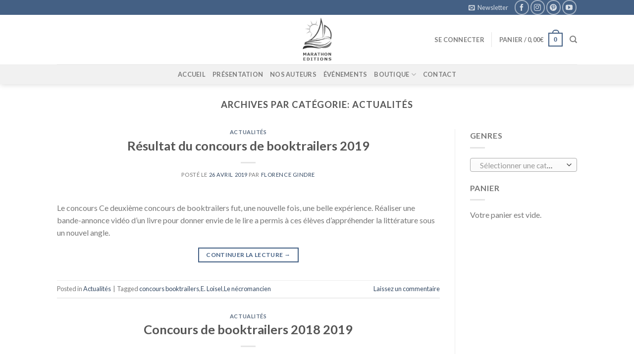

--- FILE ---
content_type: text/html; charset=UTF-8
request_url: https://marathoneditions.fr/category/actualites/page/3/
body_size: 21183
content:
<!DOCTYPE html>
<!--[if IE 9 ]> <html lang="fr-FR" class="ie9 loading-site no-js"> <![endif]-->
<!--[if IE 8 ]> <html lang="fr-FR" class="ie8 loading-site no-js"> <![endif]-->
<!--[if (gte IE 9)|!(IE)]><!--><html lang="fr-FR" class="loading-site no-js"> <!--<![endif]-->
<head>
	<meta charset="UTF-8" />
	<link rel="profile" href="https://gmpg.org/xfn/11" />
	<link rel="pingback" href="https://marathoneditions.fr/xmlrpc.php" />

	<script>var et_site_url='https://marathoneditions.fr';var et_post_id='0';function et_core_page_resource_fallback(a,b){"undefined"===typeof b&&(b=a.sheet.cssRules&&0===a.sheet.cssRules.length);b&&(a.onerror=null,a.onload=null,a.href?a.href=et_site_url+"/?et_core_page_resource="+a.id+et_post_id:a.src&&(a.src=et_site_url+"/?et_core_page_resource="+a.id+et_post_id))}
</script>				<script>document.documentElement.className = document.documentElement.className + ' yes-js js_active js'</script>
			<script>(function(html){html.className = html.className.replace(/\bno-js\b/,'js')})(document.documentElement);</script>
<meta name='robots' content='index, follow, max-image-preview:large, max-snippet:-1, max-video-preview:-1' />
	<style>img:is([sizes="auto" i], [sizes^="auto," i]) { contain-intrinsic-size: 3000px 1500px }</style>
	<meta name="viewport" content="width=device-width, initial-scale=1, maximum-scale=1" />
	<!-- This site is optimized with the Yoast SEO plugin v26.4 - https://yoast.com/wordpress/plugins/seo/ -->
	<title>Actualités Archives - Page 3 sur 3 - Marathon Editions</title>
	<link rel="canonical" href="https://marathoneditions.fr/category/actualites/page/3/" />
	<link rel="prev" href="https://marathoneditions.fr/category/actualites/page/2/" />
	<meta property="og:locale" content="fr_FR" />
	<meta property="og:type" content="article" />
	<meta property="og:title" content="Actualités Archives - Page 3 sur 3 - Marathon Editions" />
	<meta property="og:url" content="https://marathoneditions.fr/category/actualites/" />
	<meta property="og:site_name" content="Marathon Editions" />
	<meta name="twitter:card" content="summary_large_image" />
	<script type="application/ld+json" class="yoast-schema-graph">{
	"@context": "https://schema.org",
	"@graph": [
		{
			"@type": "CollectionPage",
			"@id": "https://marathoneditions.fr/category/actualites/",
			"url": "https://marathoneditions.fr/category/actualites/page/3/",
			"name": "Actualités Archives - Page 3 sur 3 - Marathon Editions",
			"isPartOf": {
				"@id": "https://marathoneditions.fr/#website"
			},
			"breadcrumb": {
				"@id": "https://marathoneditions.fr/category/actualites/page/3/#breadcrumb"
			},
			"inLanguage": "fr-FR"
		},
		{
			"@type": "BreadcrumbList",
			"@id": "https://marathoneditions.fr/category/actualites/page/3/#breadcrumb",
			"itemListElement": [
				{
					"@type": "ListItem",
					"position": 1,
					"name": "Accueil",
					"item": "https://marathoneditions.fr/"
				},
				{
					"@type": "ListItem",
					"position": 2,
					"name": "Actualités"
				}
			]
		},
		{
			"@type": "WebSite",
			"@id": "https://marathoneditions.fr/#website",
			"url": "https://marathoneditions.fr/",
			"name": "Marathon Editions",
			"description": "Site de la Maison d&#039;édition Marathon Editions",
			"publisher": {
				"@id": "https://marathoneditions.fr/#organization"
			},
			"potentialAction": [
				{
					"@type": "SearchAction",
					"target": {
						"@type": "EntryPoint",
						"urlTemplate": "https://marathoneditions.fr/?s={search_term_string}"
					},
					"query-input": {
						"@type": "PropertyValueSpecification",
						"valueRequired": true,
						"valueName": "search_term_string"
					}
				}
			],
			"inLanguage": "fr-FR"
		},
		{
			"@type": "Organization",
			"@id": "https://marathoneditions.fr/#organization",
			"name": "Marathon Éditions",
			"url": "https://marathoneditions.fr/",
			"logo": {
				"@type": "ImageObject",
				"inLanguage": "fr-FR",
				"@id": "https://marathoneditions.fr/#/schema/logo/image/",
				"url": "https://marathoneditions.fr/wp-content/uploads/2017/07/20227310_10154558785041286_885740042_n.png",
				"contentUrl": "https://marathoneditions.fr/wp-content/uploads/2017/07/20227310_10154558785041286_885740042_n.png",
				"width": 326,
				"height": 481,
				"caption": "Marathon Éditions"
			},
			"image": {
				"@id": "https://marathoneditions.fr/#/schema/logo/image/"
			},
			"sameAs": [
				"https://www.facebook.com/MarathonEditions/",
				"https://www.instagram.com/marathoneditions/",
				"https://www.pinterest.fr/marathonditions"
			]
		}
	]
}</script>
	<!-- / Yoast SEO plugin. -->


<link rel='dns-prefetch' href='//fonts.googleapis.com' />
<link rel="alternate" type="application/rss+xml" title="Marathon Editions &raquo; Flux" href="https://marathoneditions.fr/feed/" />
<link rel="alternate" type="application/rss+xml" title="Marathon Editions &raquo; Flux des commentaires" href="https://marathoneditions.fr/comments/feed/" />
<link rel="alternate" type="application/rss+xml" title="Marathon Editions &raquo; Flux de la catégorie Actualités" href="https://marathoneditions.fr/category/actualites/feed/" />
<script type="text/javascript">
/* <![CDATA[ */
window._wpemojiSettings = {"baseUrl":"https:\/\/s.w.org\/images\/core\/emoji\/16.0.1\/72x72\/","ext":".png","svgUrl":"https:\/\/s.w.org\/images\/core\/emoji\/16.0.1\/svg\/","svgExt":".svg","source":{"concatemoji":"https:\/\/marathoneditions.fr\/wp-includes\/js\/wp-emoji-release.min.js?ver=6.8.3"}};
/*! This file is auto-generated */
!function(s,n){var o,i,e;function c(e){try{var t={supportTests:e,timestamp:(new Date).valueOf()};sessionStorage.setItem(o,JSON.stringify(t))}catch(e){}}function p(e,t,n){e.clearRect(0,0,e.canvas.width,e.canvas.height),e.fillText(t,0,0);var t=new Uint32Array(e.getImageData(0,0,e.canvas.width,e.canvas.height).data),a=(e.clearRect(0,0,e.canvas.width,e.canvas.height),e.fillText(n,0,0),new Uint32Array(e.getImageData(0,0,e.canvas.width,e.canvas.height).data));return t.every(function(e,t){return e===a[t]})}function u(e,t){e.clearRect(0,0,e.canvas.width,e.canvas.height),e.fillText(t,0,0);for(var n=e.getImageData(16,16,1,1),a=0;a<n.data.length;a++)if(0!==n.data[a])return!1;return!0}function f(e,t,n,a){switch(t){case"flag":return n(e,"\ud83c\udff3\ufe0f\u200d\u26a7\ufe0f","\ud83c\udff3\ufe0f\u200b\u26a7\ufe0f")?!1:!n(e,"\ud83c\udde8\ud83c\uddf6","\ud83c\udde8\u200b\ud83c\uddf6")&&!n(e,"\ud83c\udff4\udb40\udc67\udb40\udc62\udb40\udc65\udb40\udc6e\udb40\udc67\udb40\udc7f","\ud83c\udff4\u200b\udb40\udc67\u200b\udb40\udc62\u200b\udb40\udc65\u200b\udb40\udc6e\u200b\udb40\udc67\u200b\udb40\udc7f");case"emoji":return!a(e,"\ud83e\udedf")}return!1}function g(e,t,n,a){var r="undefined"!=typeof WorkerGlobalScope&&self instanceof WorkerGlobalScope?new OffscreenCanvas(300,150):s.createElement("canvas"),o=r.getContext("2d",{willReadFrequently:!0}),i=(o.textBaseline="top",o.font="600 32px Arial",{});return e.forEach(function(e){i[e]=t(o,e,n,a)}),i}function t(e){var t=s.createElement("script");t.src=e,t.defer=!0,s.head.appendChild(t)}"undefined"!=typeof Promise&&(o="wpEmojiSettingsSupports",i=["flag","emoji"],n.supports={everything:!0,everythingExceptFlag:!0},e=new Promise(function(e){s.addEventListener("DOMContentLoaded",e,{once:!0})}),new Promise(function(t){var n=function(){try{var e=JSON.parse(sessionStorage.getItem(o));if("object"==typeof e&&"number"==typeof e.timestamp&&(new Date).valueOf()<e.timestamp+604800&&"object"==typeof e.supportTests)return e.supportTests}catch(e){}return null}();if(!n){if("undefined"!=typeof Worker&&"undefined"!=typeof OffscreenCanvas&&"undefined"!=typeof URL&&URL.createObjectURL&&"undefined"!=typeof Blob)try{var e="postMessage("+g.toString()+"("+[JSON.stringify(i),f.toString(),p.toString(),u.toString()].join(",")+"));",a=new Blob([e],{type:"text/javascript"}),r=new Worker(URL.createObjectURL(a),{name:"wpTestEmojiSupports"});return void(r.onmessage=function(e){c(n=e.data),r.terminate(),t(n)})}catch(e){}c(n=g(i,f,p,u))}t(n)}).then(function(e){for(var t in e)n.supports[t]=e[t],n.supports.everything=n.supports.everything&&n.supports[t],"flag"!==t&&(n.supports.everythingExceptFlag=n.supports.everythingExceptFlag&&n.supports[t]);n.supports.everythingExceptFlag=n.supports.everythingExceptFlag&&!n.supports.flag,n.DOMReady=!1,n.readyCallback=function(){n.DOMReady=!0}}).then(function(){return e}).then(function(){var e;n.supports.everything||(n.readyCallback(),(e=n.source||{}).concatemoji?t(e.concatemoji):e.wpemoji&&e.twemoji&&(t(e.twemoji),t(e.wpemoji)))}))}((window,document),window._wpemojiSettings);
/* ]]> */
</script>
<style id='wp-emoji-styles-inline-css' type='text/css'>

	img.wp-smiley, img.emoji {
		display: inline !important;
		border: none !important;
		box-shadow: none !important;
		height: 1em !important;
		width: 1em !important;
		margin: 0 0.07em !important;
		vertical-align: -0.1em !important;
		background: none !important;
		padding: 0 !important;
	}
</style>
<link rel='stylesheet' id='wp-block-library-css' href='https://marathoneditions.fr/wp-includes/css/dist/block-library/style.min.css?ver=6.8.3' type='text/css' media='all' />
<style id='classic-theme-styles-inline-css' type='text/css'>
/*! This file is auto-generated */
.wp-block-button__link{color:#fff;background-color:#32373c;border-radius:9999px;box-shadow:none;text-decoration:none;padding:calc(.667em + 2px) calc(1.333em + 2px);font-size:1.125em}.wp-block-file__button{background:#32373c;color:#fff;text-decoration:none}
</style>
<style id='global-styles-inline-css' type='text/css'>
:root{--wp--preset--aspect-ratio--square: 1;--wp--preset--aspect-ratio--4-3: 4/3;--wp--preset--aspect-ratio--3-4: 3/4;--wp--preset--aspect-ratio--3-2: 3/2;--wp--preset--aspect-ratio--2-3: 2/3;--wp--preset--aspect-ratio--16-9: 16/9;--wp--preset--aspect-ratio--9-16: 9/16;--wp--preset--color--black: #000000;--wp--preset--color--cyan-bluish-gray: #abb8c3;--wp--preset--color--white: #ffffff;--wp--preset--color--pale-pink: #f78da7;--wp--preset--color--vivid-red: #cf2e2e;--wp--preset--color--luminous-vivid-orange: #ff6900;--wp--preset--color--luminous-vivid-amber: #fcb900;--wp--preset--color--light-green-cyan: #7bdcb5;--wp--preset--color--vivid-green-cyan: #00d084;--wp--preset--color--pale-cyan-blue: #8ed1fc;--wp--preset--color--vivid-cyan-blue: #0693e3;--wp--preset--color--vivid-purple: #9b51e0;--wp--preset--gradient--vivid-cyan-blue-to-vivid-purple: linear-gradient(135deg,rgba(6,147,227,1) 0%,rgb(155,81,224) 100%);--wp--preset--gradient--light-green-cyan-to-vivid-green-cyan: linear-gradient(135deg,rgb(122,220,180) 0%,rgb(0,208,130) 100%);--wp--preset--gradient--luminous-vivid-amber-to-luminous-vivid-orange: linear-gradient(135deg,rgba(252,185,0,1) 0%,rgba(255,105,0,1) 100%);--wp--preset--gradient--luminous-vivid-orange-to-vivid-red: linear-gradient(135deg,rgba(255,105,0,1) 0%,rgb(207,46,46) 100%);--wp--preset--gradient--very-light-gray-to-cyan-bluish-gray: linear-gradient(135deg,rgb(238,238,238) 0%,rgb(169,184,195) 100%);--wp--preset--gradient--cool-to-warm-spectrum: linear-gradient(135deg,rgb(74,234,220) 0%,rgb(151,120,209) 20%,rgb(207,42,186) 40%,rgb(238,44,130) 60%,rgb(251,105,98) 80%,rgb(254,248,76) 100%);--wp--preset--gradient--blush-light-purple: linear-gradient(135deg,rgb(255,206,236) 0%,rgb(152,150,240) 100%);--wp--preset--gradient--blush-bordeaux: linear-gradient(135deg,rgb(254,205,165) 0%,rgb(254,45,45) 50%,rgb(107,0,62) 100%);--wp--preset--gradient--luminous-dusk: linear-gradient(135deg,rgb(255,203,112) 0%,rgb(199,81,192) 50%,rgb(65,88,208) 100%);--wp--preset--gradient--pale-ocean: linear-gradient(135deg,rgb(255,245,203) 0%,rgb(182,227,212) 50%,rgb(51,167,181) 100%);--wp--preset--gradient--electric-grass: linear-gradient(135deg,rgb(202,248,128) 0%,rgb(113,206,126) 100%);--wp--preset--gradient--midnight: linear-gradient(135deg,rgb(2,3,129) 0%,rgb(40,116,252) 100%);--wp--preset--font-size--small: 13px;--wp--preset--font-size--medium: 20px;--wp--preset--font-size--large: 36px;--wp--preset--font-size--x-large: 42px;--wp--preset--spacing--20: 0.44rem;--wp--preset--spacing--30: 0.67rem;--wp--preset--spacing--40: 1rem;--wp--preset--spacing--50: 1.5rem;--wp--preset--spacing--60: 2.25rem;--wp--preset--spacing--70: 3.38rem;--wp--preset--spacing--80: 5.06rem;--wp--preset--shadow--natural: 6px 6px 9px rgba(0, 0, 0, 0.2);--wp--preset--shadow--deep: 12px 12px 50px rgba(0, 0, 0, 0.4);--wp--preset--shadow--sharp: 6px 6px 0px rgba(0, 0, 0, 0.2);--wp--preset--shadow--outlined: 6px 6px 0px -3px rgba(255, 255, 255, 1), 6px 6px rgba(0, 0, 0, 1);--wp--preset--shadow--crisp: 6px 6px 0px rgba(0, 0, 0, 1);}:where(.is-layout-flex){gap: 0.5em;}:where(.is-layout-grid){gap: 0.5em;}body .is-layout-flex{display: flex;}.is-layout-flex{flex-wrap: wrap;align-items: center;}.is-layout-flex > :is(*, div){margin: 0;}body .is-layout-grid{display: grid;}.is-layout-grid > :is(*, div){margin: 0;}:where(.wp-block-columns.is-layout-flex){gap: 2em;}:where(.wp-block-columns.is-layout-grid){gap: 2em;}:where(.wp-block-post-template.is-layout-flex){gap: 1.25em;}:where(.wp-block-post-template.is-layout-grid){gap: 1.25em;}.has-black-color{color: var(--wp--preset--color--black) !important;}.has-cyan-bluish-gray-color{color: var(--wp--preset--color--cyan-bluish-gray) !important;}.has-white-color{color: var(--wp--preset--color--white) !important;}.has-pale-pink-color{color: var(--wp--preset--color--pale-pink) !important;}.has-vivid-red-color{color: var(--wp--preset--color--vivid-red) !important;}.has-luminous-vivid-orange-color{color: var(--wp--preset--color--luminous-vivid-orange) !important;}.has-luminous-vivid-amber-color{color: var(--wp--preset--color--luminous-vivid-amber) !important;}.has-light-green-cyan-color{color: var(--wp--preset--color--light-green-cyan) !important;}.has-vivid-green-cyan-color{color: var(--wp--preset--color--vivid-green-cyan) !important;}.has-pale-cyan-blue-color{color: var(--wp--preset--color--pale-cyan-blue) !important;}.has-vivid-cyan-blue-color{color: var(--wp--preset--color--vivid-cyan-blue) !important;}.has-vivid-purple-color{color: var(--wp--preset--color--vivid-purple) !important;}.has-black-background-color{background-color: var(--wp--preset--color--black) !important;}.has-cyan-bluish-gray-background-color{background-color: var(--wp--preset--color--cyan-bluish-gray) !important;}.has-white-background-color{background-color: var(--wp--preset--color--white) !important;}.has-pale-pink-background-color{background-color: var(--wp--preset--color--pale-pink) !important;}.has-vivid-red-background-color{background-color: var(--wp--preset--color--vivid-red) !important;}.has-luminous-vivid-orange-background-color{background-color: var(--wp--preset--color--luminous-vivid-orange) !important;}.has-luminous-vivid-amber-background-color{background-color: var(--wp--preset--color--luminous-vivid-amber) !important;}.has-light-green-cyan-background-color{background-color: var(--wp--preset--color--light-green-cyan) !important;}.has-vivid-green-cyan-background-color{background-color: var(--wp--preset--color--vivid-green-cyan) !important;}.has-pale-cyan-blue-background-color{background-color: var(--wp--preset--color--pale-cyan-blue) !important;}.has-vivid-cyan-blue-background-color{background-color: var(--wp--preset--color--vivid-cyan-blue) !important;}.has-vivid-purple-background-color{background-color: var(--wp--preset--color--vivid-purple) !important;}.has-black-border-color{border-color: var(--wp--preset--color--black) !important;}.has-cyan-bluish-gray-border-color{border-color: var(--wp--preset--color--cyan-bluish-gray) !important;}.has-white-border-color{border-color: var(--wp--preset--color--white) !important;}.has-pale-pink-border-color{border-color: var(--wp--preset--color--pale-pink) !important;}.has-vivid-red-border-color{border-color: var(--wp--preset--color--vivid-red) !important;}.has-luminous-vivid-orange-border-color{border-color: var(--wp--preset--color--luminous-vivid-orange) !important;}.has-luminous-vivid-amber-border-color{border-color: var(--wp--preset--color--luminous-vivid-amber) !important;}.has-light-green-cyan-border-color{border-color: var(--wp--preset--color--light-green-cyan) !important;}.has-vivid-green-cyan-border-color{border-color: var(--wp--preset--color--vivid-green-cyan) !important;}.has-pale-cyan-blue-border-color{border-color: var(--wp--preset--color--pale-cyan-blue) !important;}.has-vivid-cyan-blue-border-color{border-color: var(--wp--preset--color--vivid-cyan-blue) !important;}.has-vivid-purple-border-color{border-color: var(--wp--preset--color--vivid-purple) !important;}.has-vivid-cyan-blue-to-vivid-purple-gradient-background{background: var(--wp--preset--gradient--vivid-cyan-blue-to-vivid-purple) !important;}.has-light-green-cyan-to-vivid-green-cyan-gradient-background{background: var(--wp--preset--gradient--light-green-cyan-to-vivid-green-cyan) !important;}.has-luminous-vivid-amber-to-luminous-vivid-orange-gradient-background{background: var(--wp--preset--gradient--luminous-vivid-amber-to-luminous-vivid-orange) !important;}.has-luminous-vivid-orange-to-vivid-red-gradient-background{background: var(--wp--preset--gradient--luminous-vivid-orange-to-vivid-red) !important;}.has-very-light-gray-to-cyan-bluish-gray-gradient-background{background: var(--wp--preset--gradient--very-light-gray-to-cyan-bluish-gray) !important;}.has-cool-to-warm-spectrum-gradient-background{background: var(--wp--preset--gradient--cool-to-warm-spectrum) !important;}.has-blush-light-purple-gradient-background{background: var(--wp--preset--gradient--blush-light-purple) !important;}.has-blush-bordeaux-gradient-background{background: var(--wp--preset--gradient--blush-bordeaux) !important;}.has-luminous-dusk-gradient-background{background: var(--wp--preset--gradient--luminous-dusk) !important;}.has-pale-ocean-gradient-background{background: var(--wp--preset--gradient--pale-ocean) !important;}.has-electric-grass-gradient-background{background: var(--wp--preset--gradient--electric-grass) !important;}.has-midnight-gradient-background{background: var(--wp--preset--gradient--midnight) !important;}.has-small-font-size{font-size: var(--wp--preset--font-size--small) !important;}.has-medium-font-size{font-size: var(--wp--preset--font-size--medium) !important;}.has-large-font-size{font-size: var(--wp--preset--font-size--large) !important;}.has-x-large-font-size{font-size: var(--wp--preset--font-size--x-large) !important;}
:where(.wp-block-post-template.is-layout-flex){gap: 1.25em;}:where(.wp-block-post-template.is-layout-grid){gap: 1.25em;}
:where(.wp-block-columns.is-layout-flex){gap: 2em;}:where(.wp-block-columns.is-layout-grid){gap: 2em;}
:root :where(.wp-block-pullquote){font-size: 1.5em;line-height: 1.6;}
</style>
<link rel='stylesheet' id='contact-form-7-css' href='https://marathoneditions.fr/wp-content/plugins/contact-form-7/includes/css/styles.css?ver=6.1.3' type='text/css' media='all' />
<style id='woocommerce-inline-inline-css' type='text/css'>
.woocommerce form .form-row .required { visibility: visible; }
</style>
<link rel='stylesheet' id='mc4wp-form-basic-css' href='https://marathoneditions.fr/wp-content/plugins/mailchimp-for-wp/assets/css/form-basic.css?ver=4.10.8' type='text/css' media='all' />
<link rel='stylesheet' id='wcspt-style-css' href='https://marathoneditions.fr/wp-content/plugins/wc-secondary-product-thumbnail/assets/css/wcspt.min.css?ver=1.3.2' type='text/css' media='all' />
<link rel='stylesheet' id='wc-shortcodes-style-css' href='https://marathoneditions.fr/wp-content/plugins/wc-shortcodes/public/assets/css/style.css?ver=3.46' type='text/css' media='all' />
<link rel='stylesheet' id='brands-styles-css' href='https://marathoneditions.fr/wp-content/plugins/woocommerce/assets/css/brands.css?ver=10.3.7' type='text/css' media='all' />
<link rel='stylesheet' id='flatsome-icons-css' href='https://marathoneditions.fr/wp-content/themes/flatsome/assets/css/fl-icons.css?ver=3.3' type='text/css' media='all' />
<link rel='stylesheet' id='flatsome-woocommerce-wishlist-css' href='https://marathoneditions.fr/wp-content/themes/flatsome/inc/integrations/wc-yith-wishlist/wishlist.css?ver=3.4' type='text/css' media='all' />
<link rel='stylesheet' id='flatsome-main-css' href='https://marathoneditions.fr/wp-content/themes/flatsome/assets/css/flatsome.css?ver=3.9.0' type='text/css' media='all' />
<link rel='stylesheet' id='flatsome-shop-css' href='https://marathoneditions.fr/wp-content/themes/flatsome/assets/css/flatsome-shop.css?ver=3.9.0' type='text/css' media='all' />
<link rel='stylesheet' id='flatsome-style-css' href='https://marathoneditions.fr/wp-content/themes/flatsome/style.css?ver=3.9.0' type='text/css' media='all' />
<link rel='stylesheet' id='wordpresscanvas-font-awesome-css' href='https://marathoneditions.fr/wp-content/plugins/wc-shortcodes/public/assets/css/font-awesome.min.css?ver=4.7.0' type='text/css' media='all' />
<link rel='stylesheet' id='flatsome-googlefonts-css' href='//fonts.googleapis.com/css?family=Lato%3Aregular%2C700%2C400%2C700%7CDancing+Script%3Aregular%2C400&#038;display=swap&#038;ver=3.9' type='text/css' media='all' />
<script type="text/javascript" src="https://marathoneditions.fr/wp-includes/js/jquery/jquery.min.js?ver=3.7.1" id="jquery-core-js"></script>
<script type="text/javascript" src="https://marathoneditions.fr/wp-includes/js/jquery/jquery-migrate.min.js?ver=3.4.1" id="jquery-migrate-js"></script>
<script type="text/javascript" src="https://marathoneditions.fr/wp-content/plugins/woocommerce/assets/js/jquery-blockui/jquery.blockUI.min.js?ver=2.7.0-wc.10.3.7" id="wc-jquery-blockui-js" defer="defer" data-wp-strategy="defer"></script>
<script type="text/javascript" id="wc-add-to-cart-js-extra">
/* <![CDATA[ */
var wc_add_to_cart_params = {"ajax_url":"\/wp-admin\/admin-ajax.php","wc_ajax_url":"\/?wc-ajax=%%endpoint%%","i18n_view_cart":"Voir le panier","cart_url":"https:\/\/marathoneditions.fr\/panier\/","is_cart":"","cart_redirect_after_add":"no"};
/* ]]> */
</script>
<script type="text/javascript" src="https://marathoneditions.fr/wp-content/plugins/woocommerce/assets/js/frontend/add-to-cart.min.js?ver=10.3.7" id="wc-add-to-cart-js" defer="defer" data-wp-strategy="defer"></script>
<script type="text/javascript" src="https://marathoneditions.fr/wp-content/plugins/woocommerce/assets/js/js-cookie/js.cookie.min.js?ver=2.1.4-wc.10.3.7" id="wc-js-cookie-js" defer="defer" data-wp-strategy="defer"></script>
<script type="text/javascript" id="woocommerce-js-extra">
/* <![CDATA[ */
var woocommerce_params = {"ajax_url":"\/wp-admin\/admin-ajax.php","wc_ajax_url":"\/?wc-ajax=%%endpoint%%","i18n_password_show":"Afficher le mot de passe","i18n_password_hide":"Masquer le mot de passe"};
/* ]]> */
</script>
<script type="text/javascript" src="https://marathoneditions.fr/wp-content/plugins/woocommerce/assets/js/frontend/woocommerce.min.js?ver=10.3.7" id="woocommerce-js" defer="defer" data-wp-strategy="defer"></script>
<link rel="https://api.w.org/" href="https://marathoneditions.fr/wp-json/" /><link rel="alternate" title="JSON" type="application/json" href="https://marathoneditions.fr/wp-json/wp/v2/categories/236" /><link rel="EditURI" type="application/rsd+xml" title="RSD" href="https://marathoneditions.fr/xmlrpc.php?rsd" />
<meta name="generator" content="WordPress 6.8.3" />
<meta name="generator" content="WooCommerce 10.3.7" />
 
		<style type="text/css">
			.social-ring:after {
				 clear: both;
			}
				   
			.social-ring:before,
			.social-ring:after {
				 content: "";
				 display: table;
			}
			
			.social-ring {
				margin: 0 0 0.5em !important;
				padding: 0 !important;
				line-height: 20px !important;
				height: auto;
				font-size: 11px;
			}
			.social-ring-button {
				float: left !important;
								height: 30px;
								margin: 0 5px 0 0 !important;
				padding: 0 !important;
			}
			.social-ring .social-ring-button iframe {
				max-width: none !important;
			}
		</style>
	<link rel="preload" href="https://marathoneditions.fr/wp-content/plugins/bloom/core/admin/fonts/modules.ttf" as="font" crossorigin="anonymous"><style>.bg{opacity: 0; transition: opacity 1s; -webkit-transition: opacity 1s;} .bg-loaded{opacity: 1;}</style><!--[if IE]><link rel="stylesheet" type="text/css" href="https://marathoneditions.fr/wp-content/themes/flatsome/assets/css/ie-fallback.css"><script src="//cdnjs.cloudflare.com/ajax/libs/html5shiv/3.6.1/html5shiv.js"></script><script>var head = document.getElementsByTagName('head')[0],style = document.createElement('style');style.type = 'text/css';style.styleSheet.cssText = ':before,:after{content:none !important';head.appendChild(style);setTimeout(function(){head.removeChild(style);}, 0);</script><script src="https://marathoneditions.fr/wp-content/themes/flatsome/assets/libs/ie-flexibility.js"></script><![endif]-->	<noscript><style>.woocommerce-product-gallery{ opacity: 1 !important; }</style></noscript>
	<link rel="icon" href="https://marathoneditions.fr/wp-content/uploads/2017/08/Marathon-editions-Logo-40x40.png" sizes="32x32" />
<link rel="icon" href="https://marathoneditions.fr/wp-content/uploads/2017/08/Marathon-editions-Logo-40x40.png" sizes="192x192" />
<link rel="apple-touch-icon" href="https://marathoneditions.fr/wp-content/uploads/2017/08/Marathon-editions-Logo-40x40.png" />
<meta name="msapplication-TileImage" content="https://marathoneditions.fr/wp-content/uploads/2017/08/Marathon-editions-Logo-40x40.png" />
<style id="custom-css" type="text/css">:root {--primary-color: #446084;}.header-main{height: 100px}#logo img{max-height: 100px}#logo{width:104px;}#logo img{padding:2px 0;}.header-top{min-height: 30px}.has-transparent + .page-title:first-of-type,.has-transparent + #main > .page-title,.has-transparent + #main > div > .page-title,.has-transparent + #main .page-header-wrapper:first-of-type .page-title{padding-top: 180px;}.header.show-on-scroll,.stuck .header-main{height:70px!important}.stuck #logo img{max-height: 70px!important}.header-bottom {background-color: #f1f1f1}@media (max-width: 549px) {.header-main{height: 70px}#logo img{max-height: 70px}}body{font-family:"Lato", sans-serif}body{font-weight: 400}.nav > li > a {font-family:"Lato", sans-serif;}.nav > li > a {font-weight: 700;}h1,h2,h3,h4,h5,h6,.heading-font, .off-canvas-center .nav-sidebar.nav-vertical > li > a{font-family: "Lato", sans-serif;}h1,h2,h3,h4,h5,h6,.heading-font,.banner h1,.banner h2{font-weight: 700;}.alt-font{font-family: "Dancing Script", sans-serif;}.alt-font{font-weight: 400!important;}input[type='submit'], input[type="button"], button:not(.icon), .button:not(.icon){border-radius: 25!important}@media screen and (min-width: 550px){.products .box-vertical .box-image{min-width: 247px!important;width: 247px!important;}}.footer-2{background-color: rgba(68,96,132,0.93)}.absolute-footer, html{background-color: #364c6d}.label-new.menu-item > a:after{content:"Nouveau";}.label-hot.menu-item > a:after{content:"Hot";}.label-sale.menu-item > a:after{content:"En action";}.label-popular.menu-item > a:after{content:"Populaire";}</style>		<style type="text/css" id="wp-custom-css">
			
.consent {
    display: flex;
    align-items: center;
}
.pas-optin p {
    margin-left: 9px;
    margin-top: 2px;
}		</style>
		</head>

<body data-rsssl=1 class="archive paged category category-actualites category-236 paged-3 category-paged-3 wp-theme-flatsome theme-flatsome woocommerce-no-js et_bloom wc-shortcodes-font-awesome-enabled header-shadow lightbox nav-dropdown-has-arrow">


<a class="skip-link screen-reader-text" href="#main">Skip to content</a>

<div id="wrapper">

	
	<header id="header" class="header has-sticky sticky-jump">
		<div class="header-wrapper">
			<div id="top-bar" class="header-top hide-for-sticky nav-dark">
    <div class="flex-row container">
      <div class="flex-col hide-for-medium flex-left">
          <ul class="nav nav-left medium-nav-center nav-small  nav-divided">
                        </ul>
      </div><!-- flex-col left -->

      <div class="flex-col hide-for-medium flex-center">
          <ul class="nav nav-center nav-small  nav-divided">
                        </ul>
      </div><!-- center -->

      <div class="flex-col hide-for-medium flex-right">
         <ul class="nav top-bar-nav nav-right nav-small  nav-divided">
              <li class="header-newsletter-item has-icon">

<a href="#header-newsletter-signup" class="tooltip is-small" 
  title="Sign up for Newsletter">
  
      <i class="icon-envelop"></i>
  
      <span class="header-newsletter-title hide-for-medium">
      Newsletter    </span>
  </a><!-- .newsletter-link -->
<div id="header-newsletter-signup"
    class="lightbox-by-id lightbox-content mfp-hide lightbox-white "
    style="max-width:700px ;padding:0px">
    
  <div class="banner has-hover" id="banner-1090178449">
          <div class="banner-inner fill">
        <div class="banner-bg fill" >
            <div class="bg fill bg-fill "></div>
                        <div class="overlay"></div>            
	<div class="is-border is-dashed"
		style="border-color:rgba(255,255,255,.3);border-width:2px 2px 2px 2px;margin:10px;">
	</div>
                    </div><!-- bg-layers -->
        <div class="banner-layers container">
            <div class="fill banner-link"></div>               <div id="text-box-650128012" class="text-box banner-layer x10 md-x10 lg-x10 y50 md-y50 lg-y50 res-text">
                     <div data-animate="fadeInUp">           <div class="text dark">
              
              <div class="text-inner text-left">
                  <h3 class="uppercase">Sign up for Newsletter</h3><p class="lead">Signup for our newsletter to get notified about sales and new products. Add any text here or remove it.</p><p class="wpcf7-contact-form-not-found"><strong>Erreur :</strong> Formulaire de contact non trouvé !</p>              </div>
           </div><!-- text-box-inner -->
       </div>                     
<style scope="scope">

#text-box-650128012 {
  width: 60%;
}
#text-box-650128012 .text {
  font-size: 100%;
}


@media (min-width:550px) {

  #text-box-650128012 {
    width: 50%;
  }

}
</style>
    </div><!-- text-box -->
         </div><!-- .banner-layers -->
      </div><!-- .banner-inner -->

            
<style scope="scope">

#banner-1090178449 {
  padding-top: 500px;
}
#banner-1090178449 .bg.bg-loaded {
  background-image: url(https://marathoneditions.fr/wp-content/themes/flatsome/assets/img/missing.jpg);
}
#banner-1090178449 .overlay {
  background-color: rgba(0,0,0,.4);
}
</style>
  </div><!-- .banner -->

</div>

</li><li class="html header-social-icons ml-0">
	<div class="social-icons follow-icons" ><a href="https://www.facebook.com/MarathonEditions" target="_blank" data-label="Facebook"  rel="noopener noreferrer nofollow" class="icon button circle is-outline facebook tooltip" title="Nous suivre sur Facebook"><i class="icon-facebook" ></i></a><a href="https://www.instagram.com/marathoneditions/?hl=fr" target="_blank" rel="noopener noreferrer nofollow" data-label="Instagram" class="icon button circle is-outline  instagram tooltip" title="Nous suivre sur Instagram"><i class="icon-instagram" ></i></a><a href="https://www.pinterest.fr/marathonditions/_created/" target="_blank" rel="noopener noreferrer nofollow"  data-label="Pinterest"  class="icon button circle is-outline  pinterest tooltip" title="Nous suivre sur Pinterest"><i class="icon-pinterest" ></i></a><a href="https://www.youtube.com/channel/UC-dBw15Go8IGqyAd1BBZSWw" target="_blank" rel="noopener noreferrer nofollow" data-label="YouTube" class="icon button circle is-outline  youtube tooltip" title="Nous suivre sur Youtube"><i class="icon-youtube" ></i></a></div></li>          </ul>
      </div><!-- .flex-col right -->

            <div class="flex-col show-for-medium flex-grow">
          <ul class="nav nav-center nav-small mobile-nav  nav-divided">
                        </ul>
      </div>
      
    </div><!-- .flex-row -->
</div><!-- #header-top -->
<div id="masthead" class="header-main show-logo-center">
      <div class="header-inner flex-row container logo-center medium-logo-center" role="navigation">

          <!-- Logo -->
          <div id="logo" class="flex-col logo">
            <!-- Header logo -->
<a href="https://marathoneditions.fr/" title="Marathon Editions - Site de la Maison d&#039;édition Marathon Editions" rel="home">
    <img width="104" height="100" src="https://marathoneditions.fr/wp-content/uploads/2017/07/Marathon-editions-Logo.png" class="header_logo header-logo" alt="Marathon Editions"/><img  width="104" height="100" src="https://marathoneditions.fr/wp-content/uploads/2017/07/Marathon-editions-Logo.png" class="header-logo-dark" alt="Marathon Editions"/></a>
          </div>

          <!-- Mobile Left Elements -->
          <div class="flex-col show-for-medium flex-left">
            <ul class="mobile-nav nav nav-left ">
              <li class="nav-icon has-icon">
  		<a href="#" data-open="#main-menu" data-pos="left" data-bg="main-menu-overlay" data-color="" class="is-small" aria-label="Menu" aria-controls="main-menu" aria-expanded="false">
		
		  <i class="icon-menu" ></i>
		  		</a>
	</li>            </ul>
          </div>

          <!-- Left Elements -->
          <div class="flex-col hide-for-medium flex-left
            ">
            <ul class="header-nav header-nav-main nav nav-left  nav-uppercase" >
                          </ul>
          </div>

          <!-- Right Elements -->
          <div class="flex-col hide-for-medium flex-right">
            <ul class="header-nav header-nav-main nav nav-right  nav-uppercase">
              <li class="account-item has-icon
    "
>

<a href="https://marathoneditions.fr/mon-compte/"
    class="nav-top-link nav-top-not-logged-in "
    data-open="#login-form-popup"  >
    <span>
    Se connecter      </span>
  
</a><!-- .account-login-link -->



</li>
<li class="header-divider"></li><li class="cart-item has-icon has-dropdown">

<a href="https://marathoneditions.fr/panier/" title="Panier" class="header-cart-link is-small">


<span class="header-cart-title">
   Panier   /      <span class="cart-price"><span class="woocommerce-Price-amount amount"><bdi>0,00<span class="woocommerce-Price-currencySymbol">&euro;</span></bdi></span></span>
  </span>

    <span class="cart-icon image-icon">
    <strong>0</strong>
  </span>
  </a>

 <ul class="nav-dropdown nav-dropdown-default">
    <li class="html widget_shopping_cart">
      <div class="widget_shopping_cart_content">
        

	<p class="woocommerce-mini-cart__empty-message">Votre panier est vide.</p>


      </div>
    </li>
     </ul><!-- .nav-dropdown -->

</li>
<li class="header-search header-search-dropdown has-icon has-dropdown menu-item-has-children">
		<a href="#" aria-label="Recherche" class="is-small"><i class="icon-search" ></i></a>
		<ul class="nav-dropdown nav-dropdown-default">
	 	<li class="header-search-form search-form html relative has-icon">
	<div class="header-search-form-wrapper">
		<div class="searchform-wrapper ux-search-box relative is-normal"><form role="search" method="get" class="searchform" action="https://marathoneditions.fr/">
	<div class="flex-row relative">
						<div class="flex-col flex-grow">
			<label class="screen-reader-text" for="woocommerce-product-search-field-0">Recherche pour :</label>
			<input type="search" id="woocommerce-product-search-field-0" class="search-field mb-0" placeholder="Recherche&hellip;" value="" name="s" />
			<input type="hidden" name="post_type" value="product" />
					</div><!-- .flex-col -->
		<div class="flex-col">
			<button type="submit" value="Recherche" class="ux-search-submit submit-button secondary button icon mb-0">
				<i class="icon-search" ></i>			</button>
		</div><!-- .flex-col -->
	</div><!-- .flex-row -->
	<div class="live-search-results text-left z-top"></div>
</form>
</div>	</div>
</li>	</ul><!-- .nav-dropdown -->
</li>
            </ul>
          </div>

          <!-- Mobile Right Elements -->
          <div class="flex-col show-for-medium flex-right">
            <ul class="mobile-nav nav nav-right ">
              <li class="cart-item has-icon">

      <a href="https://marathoneditions.fr/panier/" class="header-cart-link off-canvas-toggle nav-top-link is-small" data-open="#cart-popup" data-class="off-canvas-cart" title="Panier" data-pos="right">
  
    <span class="cart-icon image-icon">
    <strong>0</strong>
  </span>
  </a>


  <!-- Cart Sidebar Popup -->
  <div id="cart-popup" class="mfp-hide widget_shopping_cart">
  <div class="cart-popup-inner inner-padding">
      <div class="cart-popup-title text-center">
          <h4 class="uppercase">Panier</h4>
          <div class="is-divider"></div>
      </div>
      <div class="widget_shopping_cart_content">
          

	<p class="woocommerce-mini-cart__empty-message">Votre panier est vide.</p>


      </div>
             <div class="cart-sidebar-content relative"></div>  </div>
  </div>

</li>
            </ul>
          </div>

      </div><!-- .header-inner -->
     
            <!-- Header divider -->
      <div class="container"><div class="top-divider full-width"></div></div>
      </div><!-- .header-main --><div id="wide-nav" class="header-bottom wide-nav flex-has-center hide-for-medium">
    <div class="flex-row container">

            
                        <div class="flex-col hide-for-medium flex-center">
                <ul class="nav header-nav header-bottom-nav nav-center  nav-uppercase">
                    <li id="menu-item-4800" class="menu-item menu-item-type-custom menu-item-object-custom menu-item-home  menu-item-4800"><a href="https://marathoneditions.fr/" class="nav-top-link">Accueil</a></li>
<li id="menu-item-4788" class="menu-item menu-item-type-post_type menu-item-object-page  menu-item-4788"><a href="https://marathoneditions.fr/presentation/" class="nav-top-link">Présentation</a></li>
<li id="menu-item-4787" class="menu-item menu-item-type-post_type menu-item-object-page  menu-item-4787"><a href="https://marathoneditions.fr/nos-auteurs/" class="nav-top-link">Nos Auteurs</a></li>
<li id="menu-item-4789" class="menu-item menu-item-type-post_type menu-item-object-page  menu-item-4789"><a href="https://marathoneditions.fr/evenements/" class="nav-top-link">Événements</a></li>
<li id="menu-item-34507" class="menu-item menu-item-type-custom menu-item-object-custom menu-item-has-children  menu-item-34507 has-dropdown"><a class="nav-top-link">Boutique<i class="icon-angle-down" ></i></a>
<ul class='nav-dropdown nav-dropdown-default'>
	<li id="menu-item-34328" class="menu-item menu-item-type-post_type menu-item-object-page  menu-item-34328"><a href="https://marathoneditions.fr/catalogue/">Marathon</a></li>
	<li id="menu-item-24372" class="menu-item menu-item-type-post_type menu-item-object-page  menu-item-24372"><a href="https://marathoneditions.fr/marathon-noir/">Marathon Noir</a></li>
	<li id="menu-item-38585" class="menu-item menu-item-type-post_type menu-item-object-page  menu-item-38585"><a href="https://marathoneditions.fr/marathon-blanc/">Marathon Blanc</a></li>
	<li id="menu-item-46392" class="menu-item menu-item-type-custom menu-item-object-custom  menu-item-46392"><a target="_blank" href="https://www.redbubble.com/fr/people/MarathonEd/shop?asc=u">Produits dérivés</a></li>
</ul>
</li>
<li id="menu-item-4959" class="menu-item menu-item-type-post_type menu-item-object-page  menu-item-4959"><a href="https://marathoneditions.fr/contact/" class="nav-top-link">Contact</a></li>
                </ul>
            </div><!-- flex-col -->
            
            
            
    </div><!-- .flex-row -->
</div><!-- .header-bottom -->

<div class="header-bg-container fill"><div class="header-bg-image fill"></div><div class="header-bg-color fill"></div></div><!-- .header-bg-container -->		</div><!-- header-wrapper-->
	</header>

	
	<main id="main" class="">

<div id="content" class="blog-wrapper blog-archive page-wrapper">
		<header class="archive-page-header">
	<div class="row">
	<div class="large-12 text-center col">
	<h1 class="page-title is-large uppercase">
		Archives par catégorie: <span>Actualités</span>	</h1>
		</div>
	</div>
</header><!-- .page-header -->


<div class="row row-large row-divided ">
	
	<div class="large-9 col">
		<div id="post-list">


<article id="post-8959" class="post-8959 post type-post status-publish format-standard hentry category-actualites tag-concours-booktrailers tag-e-loisel tag-le-necromancien">
	<div class="article-inner ">
		<header class="entry-header">
	<div class="entry-header-text entry-header-text-top text-center">
		<h6 class="entry-category is-xsmall">
	<a href="https://marathoneditions.fr/category/actualites/" rel="category tag">Actualités</a></h6>

<h2 class="entry-title"><a href="https://marathoneditions.fr/resultat-du-concours-de-booktrailers-2019/" rel="bookmark" class="plain">Résultat du concours de booktrailers 2019</a></h2>
<div class="entry-divider is-divider small"></div>

	<div class="entry-meta uppercase is-xsmall">
		<span class="posted-on">Posté le  <a href="https://marathoneditions.fr/resultat-du-concours-de-booktrailers-2019/" rel="bookmark"><time class="entry-date published" datetime="2019-04-26T17:36:02+02:00">26 avril 2019</time><time class="updated" datetime="2019-04-26T17:37:02+02:00">26 avril 2019</time></a></span><span class="byline"> par <span class="meta-author vcard"><a class="url fn n" href="https://marathoneditions.fr/author/florence-gindre/">Florence Gindre</a></span></span>	</div><!-- .entry-meta -->
	</div><!-- .entry-header -->

	</header><!-- post-header -->
		<div class="entry-content">
		<div class="entry-summary">
		<p>Le concours Ce deuxième concours de booktrailers fut, une nouvelle fois, une belle expérience. Réaliser une bande-annonce vidéo d&rsquo;un livre pour donner envie de le lire a permis à ces élèves d&rsquo;appréhender la littérature sous un nouvel angle.</p>
		<div class="text-center">
			<a class="more-link button primary is-outline is-smaller" href="https://marathoneditions.fr/resultat-du-concours-de-booktrailers-2019/">Continuer la lecture <span class="meta-nav">&rarr;</span></a>
		</div>
	</div><!-- .entry-summary -->
	
</div><!-- .entry-content -->		<footer class="entry-meta clearfix">
					<span class="cat-links">
			Posted in <a href="https://marathoneditions.fr/category/actualites/" rel="category tag">Actualités</a>		</span>

				<span class="sep">&nbsp;|&nbsp;</span>
		<span class="tags-links">
			Tagged <a href="https://marathoneditions.fr/tag/concours-booktrailers/" rel="tag">concours booktrailers</a>,<a href="https://marathoneditions.fr/tag/e-loisel/" rel="tag">E. Loisel</a>,<a href="https://marathoneditions.fr/tag/le-necromancien/" rel="tag">Le nécromancien</a>		</span>
			
		<span class="comments-link pull-right"><a href="https://marathoneditions.fr/resultat-du-concours-de-booktrailers-2019/#respond">Laissez un commentaire </a></span>
	</footer><!-- .entry-meta -->
	</div><!-- .article-inner -->
</article><!-- #-8959 -->


<article id="post-8181" class="post-8181 post type-post status-publish format-standard hentry category-actualites tag-concours-booktrailers tag-e-loisel tag-jeanne-bocquenet-carle tag-le-necromancien tag-les-contes-derenn tag-the-big-history-show">
	<div class="article-inner ">
		<header class="entry-header">
	<div class="entry-header-text entry-header-text-top text-center">
		<h6 class="entry-category is-xsmall">
	<a href="https://marathoneditions.fr/category/actualites/" rel="category tag">Actualités</a></h6>

<h2 class="entry-title"><a href="https://marathoneditions.fr/concours-de-booktrailers-2018-2019/" rel="bookmark" class="plain">Concours de booktrailers 2018 2019</a></h2>
<div class="entry-divider is-divider small"></div>

	<div class="entry-meta uppercase is-xsmall">
		<span class="posted-on">Posté le  <a href="https://marathoneditions.fr/concours-de-booktrailers-2018-2019/" rel="bookmark"><time class="entry-date published" datetime="2019-04-09T17:50:01+02:00">9 avril 2019</time><time class="updated" datetime="2019-04-09T17:50:44+02:00">9 avril 2019</time></a></span><span class="byline"> par <span class="meta-author vcard"><a class="url fn n" href="https://marathoneditions.fr/author/florence-gindre/">Florence Gindre</a></span></span>	</div><!-- .entry-meta -->
	</div><!-- .entry-header -->

	</header><!-- post-header -->
		<div class="entry-content">
		<div class="entry-summary">
		<p>Tout en alliant deux arts, la littérature et le cinéma, le challenge est de réaliser une bande-annonce des livres sélectionnés. Cette courte présentation vidéo doit inciter à la lecture du livre. Au vu de l’enthousiasme généré par la première édition, Marathon Editions a décidé de renouveler l’opération pour l’année scolaire 2018-2019, en s’associant aux documentalistes [&#8230;]
		<div class="text-center">
			<a class="more-link button primary is-outline is-smaller" href="https://marathoneditions.fr/concours-de-booktrailers-2018-2019/">Continuer la lecture <span class="meta-nav">&rarr;</span></a>
		</div>
	</div><!-- .entry-summary -->
	
</div><!-- .entry-content -->		<footer class="entry-meta clearfix">
					<span class="cat-links">
			Posted in <a href="https://marathoneditions.fr/category/actualites/" rel="category tag">Actualités</a>		</span>

				<span class="sep">&nbsp;|&nbsp;</span>
		<span class="tags-links">
			Tagged <a href="https://marathoneditions.fr/tag/concours-booktrailers/" rel="tag">concours booktrailers</a>,<a href="https://marathoneditions.fr/tag/e-loisel/" rel="tag">E. Loisel</a>,<a href="https://marathoneditions.fr/tag/jeanne-bocquenet-carle/" rel="tag">Jeanne Bocquenet Carle</a>,<a href="https://marathoneditions.fr/tag/le-necromancien/" rel="tag">Le nécromancien</a>,<a href="https://marathoneditions.fr/tag/les-contes-derenn/" rel="tag">Les contes d'Erenn</a>,<a href="https://marathoneditions.fr/tag/the-big-history-show/" rel="tag">The Big History Show</a>		</span>
			
		<span class="comments-link pull-right"><a href="https://marathoneditions.fr/concours-de-booktrailers-2018-2019/#respond">Laissez un commentaire </a></span>
	</footer><!-- .entry-meta -->
	</div><!-- .article-inner -->
</article><!-- #-8181 -->


<article id="post-7811" class="post-7811 post type-post status-publish format-standard has-post-thumbnail hentry category-actualites category-concours tag-beltane-lit-en-secret tag-concours-de-nouvelles tag-lecole-du-futur tag-marathon-editions">
	<div class="article-inner ">
		<header class="entry-header">
	<div class="entry-header-text entry-header-text-top text-center">
		<h6 class="entry-category is-xsmall">
	<a href="https://marathoneditions.fr/category/actualites/" rel="category tag">Actualités</a>,<a href="https://marathoneditions.fr/category/concours/" rel="category tag">Concours</a></h6>

<h2 class="entry-title"><a href="https://marathoneditions.fr/resultats-concours-de-nouvelles/" rel="bookmark" class="plain">Résultats concours de nouvelles</a></h2>
<div class="entry-divider is-divider small"></div>

	<div class="entry-meta uppercase is-xsmall">
		<span class="posted-on">Posté le  <a href="https://marathoneditions.fr/resultats-concours-de-nouvelles/" rel="bookmark"><time class="entry-date published" datetime="2019-02-22T20:01:53+01:00">22 février 2019</time><time class="updated" datetime="2019-02-28T10:21:45+01:00">28 février 2019</time></a></span><span class="byline"> par <span class="meta-author vcard"><a class="url fn n" href="https://marathoneditions.fr/author/florence-gindre/">Florence Gindre</a></span></span>	</div><!-- .entry-meta -->
	</div><!-- .entry-header -->

						<div class="entry-image relative">
				<a href="https://marathoneditions.fr/resultats-concours-de-nouvelles/">
    <img width="750" height="400" src="https://marathoneditions.fr/wp-content/uploads/2018/10/concours-nouvelles-2018-2019.png" class="attachment-large size-large wp-post-image" alt="" decoding="async" fetchpriority="high" srcset="https://marathoneditions.fr/wp-content/uploads/2018/10/concours-nouvelles-2018-2019.png 750w, https://marathoneditions.fr/wp-content/uploads/2018/10/concours-nouvelles-2018-2019-300x160.png 300w, https://marathoneditions.fr/wp-content/uploads/2018/10/concours-nouvelles-2018-2019-510x272.png 510w, https://marathoneditions.fr/wp-content/uploads/2018/10/concours-nouvelles-2018-2019-480x256.png 480w" sizes="(max-width: 750px) 100vw, 750px" /></a>
				<div class="badge absolute top post-date badge-circle-inside">
	<div class="badge-inner">
		<span class="post-date-day">22</span><br>
		<span class="post-date-month is-small">Fév</span>
	</div>
</div>			</div><!-- .entry-image -->
			</header><!-- post-header -->
		<div class="entry-content">
		<div class="entry-summary">
		<p>Voici enfin le résultat du concours de nouvelles organisé par Beltane lit en secret et Marathon Editions. Nous remercions tout d&rsquo;abord tous les participants qui ont bien voulu nous envoyer leur texte. Quinze lauréats ont été retenus pour voir leur nouvelle publiée cet été dans un recueil :</p>
		<div class="text-center">
			<a class="more-link button primary is-outline is-smaller" href="https://marathoneditions.fr/resultats-concours-de-nouvelles/">Continuer la lecture <span class="meta-nav">&rarr;</span></a>
		</div>
	</div><!-- .entry-summary -->
	
</div><!-- .entry-content -->		<footer class="entry-meta clearfix">
					<span class="cat-links">
			Posted in <a href="https://marathoneditions.fr/category/actualites/" rel="category tag">Actualités</a>,<a href="https://marathoneditions.fr/category/concours/" rel="category tag">Concours</a>		</span>

				<span class="sep">&nbsp;|&nbsp;</span>
		<span class="tags-links">
			Tagged <a href="https://marathoneditions.fr/tag/beltane-lit-en-secret/" rel="tag">Beltane lit en secret</a>,<a href="https://marathoneditions.fr/tag/concours-de-nouvelles/" rel="tag">concours de nouvelles</a>,<a href="https://marathoneditions.fr/tag/lecole-du-futur/" rel="tag">L'école du futur</a>,<a href="https://marathoneditions.fr/tag/marathon-editions/" rel="tag">Marathon Editions</a>		</span>
			
		<span class="comments-link pull-right"><a href="https://marathoneditions.fr/resultats-concours-de-nouvelles/#comments"><strong>1</strong> Commentaire</a></span>
	</footer><!-- .entry-meta -->
	</div><!-- .article-inner -->
</article><!-- #-7811 -->


<article id="post-7681" class="post-7681 post type-post status-publish format-standard has-post-thumbnail hentry category-actualites tag-dans-la-bulle-de-cha tag-dejeuner-sous-la-pluie tag-florence-gindre tag-marathon-editions">
	<div class="article-inner ">
		<header class="entry-header">
	<div class="entry-header-text entry-header-text-top text-center">
		<h6 class="entry-category is-xsmall">
	<a href="https://marathoneditions.fr/category/actualites/" rel="category tag">Actualités</a></h6>

<h2 class="entry-title"><a href="https://marathoneditions.fr/interview-de-florence-gindre-editrice/" rel="bookmark" class="plain">Interview de Florence Gindre, éditrice</a></h2>
<div class="entry-divider is-divider small"></div>

	<div class="entry-meta uppercase is-xsmall">
		<span class="posted-on">Posté le  <a href="https://marathoneditions.fr/interview-de-florence-gindre-editrice/" rel="bookmark"><time class="entry-date published" datetime="2019-02-04T13:31:31+01:00">4 février 2019</time><time class="updated" datetime="2019-02-04T13:40:23+01:00">4 février 2019</time></a></span><span class="byline"> par <span class="meta-author vcard"><a class="url fn n" href="https://marathoneditions.fr/author/florence-gindre/">Florence Gindre</a></span></span>	</div><!-- .entry-meta -->
	</div><!-- .entry-header -->

						<div class="entry-image relative">
				<a href="https://marathoneditions.fr/interview-de-florence-gindre-editrice/">
    <img width="183" height="270" src="https://marathoneditions.fr/wp-content/uploads/2017/07/Marathon-editions-Logo.png" class="attachment-large size-large wp-post-image" alt="Marathon éditions Logo" decoding="async" /></a>
				<div class="badge absolute top post-date badge-circle-inside">
	<div class="badge-inner">
		<span class="post-date-day">04</span><br>
		<span class="post-date-month is-small">Fév</span>
	</div>
</div>			</div><!-- .entry-image -->
			</header><!-- post-header -->
		<div class="entry-content">
		<div class="entry-summary">
		<p>Deux blogueuses, Maned Wolf de Déjeuner sous la pluie et Cha de Dans la bulle de Cha, ont décidé de mettre en avant sur leur blog, tout un mois durant, une petite maison d&rsquo;édition, afin de la faire connaître. Et ce mois-ci, en février, éclairage sur Marathon Editions !</p>
		<div class="text-center">
			<a class="more-link button primary is-outline is-smaller" href="https://marathoneditions.fr/interview-de-florence-gindre-editrice/">Continuer la lecture <span class="meta-nav">&rarr;</span></a>
		</div>
	</div><!-- .entry-summary -->
	
</div><!-- .entry-content -->		<footer class="entry-meta clearfix">
					<span class="cat-links">
			Posted in <a href="https://marathoneditions.fr/category/actualites/" rel="category tag">Actualités</a>		</span>

				<span class="sep">&nbsp;|&nbsp;</span>
		<span class="tags-links">
			Tagged <a href="https://marathoneditions.fr/tag/dans-la-bulle-de-cha/" rel="tag">Dans la bulle de Cha</a>,<a href="https://marathoneditions.fr/tag/dejeuner-sous-la-pluie/" rel="tag">Déjeuner sous la pluie</a>,<a href="https://marathoneditions.fr/tag/florence-gindre/" rel="tag">Florence Gindre</a>,<a href="https://marathoneditions.fr/tag/marathon-editions/" rel="tag">Marathon Editions</a>		</span>
			
		<span class="comments-link pull-right"><a href="https://marathoneditions.fr/interview-de-florence-gindre-editrice/#respond">Laissez un commentaire </a></span>
	</footer><!-- .entry-meta -->
	</div><!-- .article-inner -->
</article><!-- #-7681 -->


<article id="post-7007" class="post-7007 post type-post status-publish format-standard has-post-thumbnail hentry category-actualites category-nouveau-livre tag-qui-ta-tuee-alice tag-virginie-deniau">
	<div class="article-inner ">
		<header class="entry-header">
	<div class="entry-header-text entry-header-text-top text-center">
		<h6 class="entry-category is-xsmall">
	<a href="https://marathoneditions.fr/category/actualites/" rel="category tag">Actualités</a>,<a href="https://marathoneditions.fr/category/nouveau-livre/" rel="category tag">Nouveau Livre</a></h6>

<h2 class="entry-title"><a href="https://marathoneditions.fr/precommandes-et-concours-qui-ta-tuee-alice/" rel="bookmark" class="plain">PRÉCOMMANDES ET CONCOURS : QUI T&rsquo;A TUÉE, ALICE ?</a></h2>
<div class="entry-divider is-divider small"></div>

	<div class="entry-meta uppercase is-xsmall">
		<span class="posted-on">Posté le  <a href="https://marathoneditions.fr/precommandes-et-concours-qui-ta-tuee-alice/" rel="bookmark"><time class="entry-date published updated" datetime="2018-11-15T12:59:43+01:00">15 novembre 2018</time></a></span><span class="byline"> par <span class="meta-author vcard"><a class="url fn n" href="https://marathoneditions.fr/author/florence-gindre/">Florence Gindre</a></span></span>	</div><!-- .entry-meta -->
	</div><!-- .entry-header -->

						<div class="entry-image relative">
				<a href="https://marathoneditions.fr/precommandes-et-concours-qui-ta-tuee-alice/">
    <img width="600" height="680" src="https://marathoneditions.fr/wp-content/uploads/2018/11/Alice1.jpg" class="attachment-large size-large wp-post-image" alt="" decoding="async" srcset="https://marathoneditions.fr/wp-content/uploads/2018/11/Alice1.jpg 600w, https://marathoneditions.fr/wp-content/uploads/2018/11/Alice1-265x300.jpg 265w, https://marathoneditions.fr/wp-content/uploads/2018/11/Alice1-510x578.jpg 510w, https://marathoneditions.fr/wp-content/uploads/2018/11/Alice1-480x544.jpg 480w" sizes="(max-width: 600px) 100vw, 600px" /></a>
				<div class="badge absolute top post-date badge-circle-inside">
	<div class="badge-inner">
		<span class="post-date-day">15</span><br>
		<span class="post-date-month is-small">Nov</span>
	</div>
</div>			</div><!-- .entry-image -->
			</header><!-- post-header -->
		<div class="entry-content">
		<div class="entry-summary">
		<p>Le nouveau livre de Marathon Editions, “Qui t&rsquo;a tuée, Alice ?” de Virginie Deniau va paraître le 12 décembre 2018.</p>
		<div class="text-center">
			<a class="more-link button primary is-outline is-smaller" href="https://marathoneditions.fr/precommandes-et-concours-qui-ta-tuee-alice/">Continuer la lecture <span class="meta-nav">&rarr;</span></a>
		</div>
	</div><!-- .entry-summary -->
	
</div><!-- .entry-content -->		<footer class="entry-meta clearfix">
					<span class="cat-links">
			Posted in <a href="https://marathoneditions.fr/category/actualites/" rel="category tag">Actualités</a>,<a href="https://marathoneditions.fr/category/nouveau-livre/" rel="category tag">Nouveau Livre</a>		</span>

				<span class="sep">&nbsp;|&nbsp;</span>
		<span class="tags-links">
			Tagged <a href="https://marathoneditions.fr/tag/qui-ta-tuee-alice/" rel="tag">Qui t'a tuée Alice ?</a>,<a href="https://marathoneditions.fr/tag/virginie-deniau/" rel="tag">Virginie Deniau</a>		</span>
			
		<span class="comments-link pull-right"><a href="https://marathoneditions.fr/precommandes-et-concours-qui-ta-tuee-alice/#respond">Laissez un commentaire </a></span>
	</footer><!-- .entry-meta -->
	</div><!-- .article-inner -->
</article><!-- #-7007 -->


<article id="post-6855" class="post-6855 post type-post status-publish format-standard has-post-thumbnail hentry category-actualites category-nouveau-livre tag-florence-gindre tag-lelfe tag-le-camp-des-ios tag-le-regne-de-lempereur tag-le-skyraff tag-thomas-gindre">
	<div class="article-inner ">
		<header class="entry-header">
	<div class="entry-header-text entry-header-text-top text-center">
		<h6 class="entry-category is-xsmall">
	<a href="https://marathoneditions.fr/category/actualites/" rel="category tag">Actualités</a>,<a href="https://marathoneditions.fr/category/nouveau-livre/" rel="category tag">Nouveau Livre</a></h6>

<h2 class="entry-title"><a href="https://marathoneditions.fr/precommandes-et-concours-integrale-le-regne-de-lempereur/" rel="bookmark" class="plain">PRÉCOMMANDES ET CONCOURS : INTÉGRALE, LE RÈGNE DE L&rsquo;EMPEREUR</a></h2>
<div class="entry-divider is-divider small"></div>

	<div class="entry-meta uppercase is-xsmall">
		<span class="posted-on">Posté le  <a href="https://marathoneditions.fr/precommandes-et-concours-integrale-le-regne-de-lempereur/" rel="bookmark"><time class="entry-date published updated" datetime="2018-10-20T15:30:11+02:00">20 octobre 2018</time></a></span><span class="byline"> par <span class="meta-author vcard"><a class="url fn n" href="https://marathoneditions.fr/author/florence-gindre/">Florence Gindre</a></span></span>	</div><!-- .entry-meta -->
	</div><!-- .entry-header -->

						<div class="entry-image relative">
				<a href="https://marathoneditions.fr/precommandes-et-concours-integrale-le-regne-de-lempereur/">
    <img width="600" height="680" src="https://marathoneditions.fr/wp-content/uploads/2018/10/integrale-livre.jpg" class="attachment-large size-large wp-post-image" alt="" decoding="async" loading="lazy" srcset="https://marathoneditions.fr/wp-content/uploads/2018/10/integrale-livre.jpg 600w, https://marathoneditions.fr/wp-content/uploads/2018/10/integrale-livre-265x300.jpg 265w, https://marathoneditions.fr/wp-content/uploads/2018/10/integrale-livre-510x578.jpg 510w, https://marathoneditions.fr/wp-content/uploads/2018/10/integrale-livre-480x544.jpg 480w" sizes="auto, (max-width: 600px) 100vw, 600px" /></a>
				<div class="badge absolute top post-date badge-circle-inside">
	<div class="badge-inner">
		<span class="post-date-day">20</span><br>
		<span class="post-date-month is-small">Oct</span>
	</div>
</div>			</div><!-- .entry-image -->
			</header><!-- post-header -->
		<div class="entry-content">
		<div class="entry-summary">
		<p>Le nouveau livre de Marathon Editions, l&rsquo;intégrale de la trilogie fantasy “Le règne de l&rsquo;Empereur” de Thomas et Florence Gindre va paraître le 14 novembre 2018.</p>
		<div class="text-center">
			<a class="more-link button primary is-outline is-smaller" href="https://marathoneditions.fr/precommandes-et-concours-integrale-le-regne-de-lempereur/">Continuer la lecture <span class="meta-nav">&rarr;</span></a>
		</div>
	</div><!-- .entry-summary -->
	
</div><!-- .entry-content -->		<footer class="entry-meta clearfix">
					<span class="cat-links">
			Posted in <a href="https://marathoneditions.fr/category/actualites/" rel="category tag">Actualités</a>,<a href="https://marathoneditions.fr/category/nouveau-livre/" rel="category tag">Nouveau Livre</a>		</span>

				<span class="sep">&nbsp;|&nbsp;</span>
		<span class="tags-links">
			Tagged <a href="https://marathoneditions.fr/tag/florence-gindre/" rel="tag">Florence Gindre</a>,<a href="https://marathoneditions.fr/tag/lelfe/" rel="tag">L'elfe</a>,<a href="https://marathoneditions.fr/tag/le-camp-des-ios/" rel="tag">Le camp des Ios</a>,<a href="https://marathoneditions.fr/tag/le-regne-de-lempereur/" rel="tag">Le règne de l'Empereur</a>,<a href="https://marathoneditions.fr/tag/le-skyraff/" rel="tag">Le skyraff</a>,<a href="https://marathoneditions.fr/tag/thomas-gindre/" rel="tag">Thomas Gindre</a>		</span>
			
		<span class="comments-link pull-right"><a href="https://marathoneditions.fr/precommandes-et-concours-integrale-le-regne-de-lempereur/#respond">Laissez un commentaire </a></span>
	</footer><!-- .entry-meta -->
	</div><!-- .article-inner -->
</article><!-- #-6855 -->


<article id="post-6471" class="post-6471 post type-post status-publish format-standard hentry category-actualites tag-booktrailers tag-concours-booktrailers tag-le-regne-de-lempereur tag-le-skyraff tag-lycee-jean-lurcat tag-lycee-louis-et-auguste-lumiere">
	<div class="article-inner ">
		<header class="entry-header">
	<div class="entry-header-text entry-header-text-top text-center">
		<h6 class="entry-category is-xsmall">
	<a href="https://marathoneditions.fr/category/actualites/" rel="category tag">Actualités</a></h6>

<h2 class="entry-title"><a href="https://marathoneditions.fr/resultat-du-concours-de-booktrailers-2018/" rel="bookmark" class="plain">Résultat du concours de booktrailers 2018</a></h2>
<div class="entry-divider is-divider small"></div>

	<div class="entry-meta uppercase is-xsmall">
		<span class="posted-on">Posté le  <a href="https://marathoneditions.fr/resultat-du-concours-de-booktrailers-2018/" rel="bookmark"><time class="entry-date published" datetime="2018-05-28T18:52:31+02:00">28 mai 2018</time><time class="updated" datetime="2018-05-29T19:36:01+02:00">29 mai 2018</time></a></span><span class="byline"> par <span class="meta-author vcard"><a class="url fn n" href="https://marathoneditions.fr/author/florence-gindre/">Florence Gindre</a></span></span>	</div><!-- .entry-meta -->
	</div><!-- .entry-header -->

	</header><!-- post-header -->
		<div class="entry-content">
		<div class="entry-summary">
		<p>Cette année a eu lieu le premier concours de booktrailers organisé par Marathon Editions. Tout en alliant deux arts, la littérature et le cinéma, le challenge a été de réaliser un booktrailer du premier livre de la maison d&rsquo;édition, « Le skyraff », premier tome de la trilogie fantasy « Le règne de l&rsquo;Empereur » de Thomas et Florence [&#8230;]
		<div class="text-center">
			<a class="more-link button primary is-outline is-smaller" href="https://marathoneditions.fr/resultat-du-concours-de-booktrailers-2018/">Continuer la lecture <span class="meta-nav">&rarr;</span></a>
		</div>
	</div><!-- .entry-summary -->
	
</div><!-- .entry-content -->		<footer class="entry-meta clearfix">
					<span class="cat-links">
			Posted in <a href="https://marathoneditions.fr/category/actualites/" rel="category tag">Actualités</a>		</span>

				<span class="sep">&nbsp;|&nbsp;</span>
		<span class="tags-links">
			Tagged <a href="https://marathoneditions.fr/tag/booktrailers/" rel="tag">booktrailers</a>,<a href="https://marathoneditions.fr/tag/concours-booktrailers/" rel="tag">concours booktrailers</a>,<a href="https://marathoneditions.fr/tag/le-regne-de-lempereur/" rel="tag">Le règne de l'Empereur</a>,<a href="https://marathoneditions.fr/tag/le-skyraff/" rel="tag">Le skyraff</a>,<a href="https://marathoneditions.fr/tag/lycee-jean-lurcat/" rel="tag">lycée Jean Lurçat</a>,<a href="https://marathoneditions.fr/tag/lycee-louis-et-auguste-lumiere/" rel="tag">lycée Louis et Auguste Lumière</a>		</span>
			
		<span class="comments-link pull-right"><a href="https://marathoneditions.fr/resultat-du-concours-de-booktrailers-2018/#comments"><strong>1</strong> Commentaire</a></span>
	</footer><!-- .entry-meta -->
	</div><!-- .article-inner -->
</article><!-- #-6471 -->


<article id="post-6178" class="post-6178 post type-post status-publish format-standard hentry category-actualites tag-concours-booktrailers tag-le-regne-de-lempereur tag-le-skyraff tag-lycee-jean-lurcat tag-lycee-louis-et-auguste-lumiere">
	<div class="article-inner ">
		<header class="entry-header">
	<div class="entry-header-text entry-header-text-top text-center">
		<h6 class="entry-category is-xsmall">
	<a href="https://marathoneditions.fr/category/actualites/" rel="category tag">Actualités</a></h6>

<h2 class="entry-title"><a href="https://marathoneditions.fr/votes-pour-le-concours-de-booktrailers-2018/" rel="bookmark" class="plain">Votes pour le concours de booktrailers 2018</a></h2>
<div class="entry-divider is-divider small"></div>

	<div class="entry-meta uppercase is-xsmall">
		<span class="posted-on">Posté le  <a href="https://marathoneditions.fr/votes-pour-le-concours-de-booktrailers-2018/" rel="bookmark"><time class="entry-date published" datetime="2018-05-07T09:18:36+02:00">7 mai 2018</time><time class="updated" datetime="2018-05-28T18:29:12+02:00">28 mai 2018</time></a></span><span class="byline"> par <span class="meta-author vcard"><a class="url fn n" href="https://marathoneditions.fr/author/florence-gindre/">Florence Gindre</a></span></span>	</div><!-- .entry-meta -->
	</div><!-- .entry-header -->

	</header><!-- post-header -->
		<div class="entry-content">
		<div class="entry-summary">
		<p>Concours Je vous en avais parlé précédemment, un concours de booktrailers a été lancé auprès de classes de première, option CAV (Cinéma Audiovisuel) de la région de Marseille.</p>
		<div class="text-center">
			<a class="more-link button primary is-outline is-smaller" href="https://marathoneditions.fr/votes-pour-le-concours-de-booktrailers-2018/">Continuer la lecture <span class="meta-nav">&rarr;</span></a>
		</div>
	</div><!-- .entry-summary -->
	
</div><!-- .entry-content -->		<footer class="entry-meta clearfix">
					<span class="cat-links">
			Posted in <a href="https://marathoneditions.fr/category/actualites/" rel="category tag">Actualités</a>		</span>

				<span class="sep">&nbsp;|&nbsp;</span>
		<span class="tags-links">
			Tagged <a href="https://marathoneditions.fr/tag/concours-booktrailers/" rel="tag">concours booktrailers</a>,<a href="https://marathoneditions.fr/tag/le-regne-de-lempereur/" rel="tag">Le règne de l'Empereur</a>,<a href="https://marathoneditions.fr/tag/le-skyraff/" rel="tag">Le skyraff</a>,<a href="https://marathoneditions.fr/tag/lycee-jean-lurcat/" rel="tag">lycée Jean Lurçat</a>,<a href="https://marathoneditions.fr/tag/lycee-louis-et-auguste-lumiere/" rel="tag">lycée Louis et Auguste Lumière</a>		</span>
			
		<span class="comments-link pull-right"><a href="https://marathoneditions.fr/votes-pour-le-concours-de-booktrailers-2018/#respond">Laissez un commentaire </a></span>
	</footer><!-- .entry-meta -->
	</div><!-- .article-inner -->
</article><!-- #-6178 -->


<article id="post-6062" class="post-6062 post type-post status-publish format-standard hentry category-actualites tag-concours-booktrailers tag-le-regne-de-lempereur tag-le-skyraff tag-lycee-jean-lurcat tag-lycee-louis-et-auguste-lumiere">
	<div class="article-inner ">
		<header class="entry-header">
	<div class="entry-header-text entry-header-text-top text-center">
		<h6 class="entry-category is-xsmall">
	<a href="https://marathoneditions.fr/category/actualites/" rel="category tag">Actualités</a></h6>

<h2 class="entry-title"><a href="https://marathoneditions.fr/concours-de-booktrailers-2018/" rel="bookmark" class="plain">Concours de Booktrailers 2018</a></h2>
<div class="entry-divider is-divider small"></div>

	<div class="entry-meta uppercase is-xsmall">
		<span class="posted-on">Posté le  <a href="https://marathoneditions.fr/concours-de-booktrailers-2018/" rel="bookmark"><time class="entry-date published" datetime="2018-04-11T09:58:35+02:00">11 avril 2018</time><time class="updated" datetime="2018-04-11T10:01:19+02:00">11 avril 2018</time></a></span><span class="byline"> par <span class="meta-author vcard"><a class="url fn n" href="https://marathoneditions.fr/author/florence-gindre/">Florence Gindre</a></span></span>	</div><!-- .entry-meta -->
	</div><!-- .entry-header -->

	</header><!-- post-header -->
		<div class="entry-content">
		<div class="entry-summary">
		<p>Lancé en septembre 2017, le concours de booktrailer prend forme tout doucement et nous pourrons les visionner d&rsquo;ici la fin du mois. Qu&rsquo;est-ce qu&rsquo;un booktrailer ?</p>
		<div class="text-center">
			<a class="more-link button primary is-outline is-smaller" href="https://marathoneditions.fr/concours-de-booktrailers-2018/">Continuer la lecture <span class="meta-nav">&rarr;</span></a>
		</div>
	</div><!-- .entry-summary -->
	
</div><!-- .entry-content -->		<footer class="entry-meta clearfix">
					<span class="cat-links">
			Posted in <a href="https://marathoneditions.fr/category/actualites/" rel="category tag">Actualités</a>		</span>

				<span class="sep">&nbsp;|&nbsp;</span>
		<span class="tags-links">
			Tagged <a href="https://marathoneditions.fr/tag/concours-booktrailers/" rel="tag">concours booktrailers</a>,<a href="https://marathoneditions.fr/tag/le-regne-de-lempereur/" rel="tag">Le règne de l'Empereur</a>,<a href="https://marathoneditions.fr/tag/le-skyraff/" rel="tag">Le skyraff</a>,<a href="https://marathoneditions.fr/tag/lycee-jean-lurcat/" rel="tag">lycée Jean Lurçat</a>,<a href="https://marathoneditions.fr/tag/lycee-louis-et-auguste-lumiere/" rel="tag">lycée Louis et Auguste Lumière</a>		</span>
			
		<span class="comments-link pull-right"><a href="https://marathoneditions.fr/concours-de-booktrailers-2018/#respond">Laissez un commentaire </a></span>
	</footer><!-- .entry-meta -->
	</div><!-- .article-inner -->
</article><!-- #-6062 -->


<ul class="page-numbers nav-pagination links text-center"><li><a class="prev page-number" href="https://marathoneditions.fr/category/actualites/page/2/"><i class="icon-angle-left" ></i></a></li><li><a class="page-number" href="https://marathoneditions.fr/category/actualites/page/1/">1</a></li><li><a class="page-number" href="https://marathoneditions.fr/category/actualites/page/2/">2</a></li><li><span aria-current="page" class="page-number current">3</span></li></ul>
</div>

	</div> <!-- .large-9 -->

	<div class="post-sidebar large-3 col">
		<div id="secondary" class="widget-area " role="complementary">
		<aside id="woocommerce_product_categories-2" class="widget woocommerce widget_product_categories"><span class="widget-title "><span>Genres</span></span><div class="is-divider small"></div><select  name='product_cat' id='product_cat' class='dropdown_product_cat'>
	<option value='' selected='selected'>Sélectionner une catégorie</option>
	<option class="level-0" value="anticipation">Anticipation</option>
	<option class="level-0" value="fantastique">Fantastique</option>
	<option class="level-0" value="fantasy">Fantasy</option>
	<option class="level-0" value="marathon-blanc">Marathon Blanc</option>
	<option class="level-0" value="marathon-noir">Marathon Noir</option>
	<option class="level-0" value="non-classe">Non classé</option>
	<option class="level-0" value="nouvelles">Nouvelles</option>
	<option class="level-0" value="policier">Policier</option>
	<option class="level-0" value="romance">Romance</option>
	<option class="level-0" value="science-fiction">Science Fiction</option>
	<option class="level-0" value="suspens">Suspens</option>
	<option class="level-0" value="thriller">Thriller</option>
	<option class="level-0" value="thriller-psychologique">Thriller psychologique</option>
	<option class="level-0" value="western">Western</option>
</select>
</aside><aside id="woocommerce_widget_cart-2" class="widget woocommerce widget_shopping_cart"><span class="widget-title "><span>Panier</span></span><div class="is-divider small"></div><div class="widget_shopping_cart_content"></div></aside></div><!-- #secondary -->
	</div><!-- .post-sidebar -->

</div><!-- .row -->

</div><!-- .page-wrapper .blog-wrapper -->


</main><!-- #main -->

<footer id="footer" class="footer-wrapper">

	
<!-- FOOTER 1 -->


<!-- FOOTER 2 -->
<div class="footer-widgets footer footer-2 dark">
		<div class="row dark large-columns-3 mb-0">
	   		<div id="nav_menu-5" class="col pb-0 widget widget_nav_menu"><span class="widget-title">Liens utiles</span><div class="is-divider small"></div><div class="menu-footer-container"><ul id="menu-footer" class="menu"><li id="menu-item-34418" class="menu-item menu-item-type-taxonomy menu-item-object-category menu-item-34418"><a href="https://marathoneditions.fr/category/chroniques/">Chroniques</a></li>
<li id="menu-item-34491" class="menu-item menu-item-type-post_type menu-item-object-page menu-item-34491"><a href="https://marathoneditions.fr/booktrailers/">Booktrailers</a></li>
<li id="menu-item-5082" class="menu-item menu-item-type-post_type menu-item-object-page menu-item-5082"><a href="https://marathoneditions.fr/envoyer-un-manuscrit/">Envoyer un manuscrit</a></li>
<li id="menu-item-5093" class="menu-item menu-item-type-post_type menu-item-object-page menu-item-5093"><a href="https://marathoneditions.fr/espace-libraires/">Espace Libraires</a></li>
<li id="menu-item-4764" class="menu-item menu-item-type-post_type menu-item-object-page menu-item-4764"><a href="https://marathoneditions.fr/cgv/">CGV</a></li>
<li id="menu-item-4765" class="menu-item menu-item-type-post_type menu-item-object-page menu-item-4765"><a href="https://marathoneditions.fr/mentions-legales/">Mentions Légales</a></li>
</ul></div></div><div id="block-14" class="col pb-0 widget widget_block">
<div class="wp-block-group"><div class="wp-block-group__inner-container is-layout-flow wp-block-group-is-layout-flow">
<h3 class="has-text-align-center wp-block-heading">Nous Contacter</h3>



<p class="has-text-align-center has-white-color has-text-color"><br>Marathon Editions<br>22 rue du Général de Gaulle<br>56420 PLUMELEC<br><br><img loading="lazy" decoding="async" width="150" height="17" class="wp-image-5620" style="width: 150px;" src="https://marathoneditions.fr/wp-content/uploads/2017/07/mail.png" alt=""></p>
</div></div>
</div><div id="block-15" class="col pb-0 widget widget_block">
<div class="wp-block-group"><div class="wp-block-group__inner-container is-layout-flow wp-block-group-is-layout-flow">
<div class="wp-block-group"><div class="wp-block-group__inner-container is-layout-flow wp-block-group-is-layout-flow">
<h3 class="wp-block-heading"></h3>


<p><iframe data-w-type="embedded" frameborder="0" scrolling="no" marginheight="0" marginwidth="0" src="https://0oput.mjt.lu/wgt/0oput/s46/form?c=fe425e01" width="100%"></iframe></p>
<p><script type="text/javascript" src="https://app.mailjet.com/pas-nc-embedded-v1.js"></script></p>
</div></div>
</div></div>
</div>        
		</div><!-- end row -->
</div><!-- end footer 2 -->



<div class="absolute-footer dark medium-text-center small-text-center">
  <div class="container clearfix">

    
    <div class="footer-primary pull-left">
            <div class="copyright-footer">
        2026 © <strong>Marathon Editions</strong>      </div>
          </div><!-- .left -->
  </div><!-- .container -->
</div><!-- .absolute-footer -->
<a href="#top" class="back-to-top button icon invert plain fixed bottom z-1 is-outline hide-for-medium circle" id="top-link"><i class="icon-angle-up" ></i></a>

</footer><!-- .footer-wrapper -->

</div><!-- #wrapper -->

<!-- Mobile Sidebar -->
<div id="main-menu" class="mobile-sidebar no-scrollbar mfp-hide">
    <div class="sidebar-menu no-scrollbar ">
        <ul class="nav nav-sidebar  nav-vertical nav-uppercase">
              <li class="header-search-form search-form html relative has-icon">
	<div class="header-search-form-wrapper">
		<div class="searchform-wrapper ux-search-box relative is-normal"><form role="search" method="get" class="searchform" action="https://marathoneditions.fr/">
	<div class="flex-row relative">
						<div class="flex-col flex-grow">
			<label class="screen-reader-text" for="woocommerce-product-search-field-1">Recherche pour :</label>
			<input type="search" id="woocommerce-product-search-field-1" class="search-field mb-0" placeholder="Recherche&hellip;" value="" name="s" />
			<input type="hidden" name="post_type" value="product" />
					</div><!-- .flex-col -->
		<div class="flex-col">
			<button type="submit" value="Recherche" class="ux-search-submit submit-button secondary button icon mb-0">
				<i class="icon-search" ></i>			</button>
		</div><!-- .flex-col -->
	</div><!-- .flex-row -->
	<div class="live-search-results text-left z-top"></div>
</form>
</div>	</div>
</li><li class="menu-item menu-item-type-custom menu-item-object-custom menu-item-home menu-item-4800"><a href="https://marathoneditions.fr/" class="nav-top-link">Accueil</a></li>
<li class="menu-item menu-item-type-post_type menu-item-object-page menu-item-4788"><a href="https://marathoneditions.fr/presentation/" class="nav-top-link">Présentation</a></li>
<li class="menu-item menu-item-type-post_type menu-item-object-page menu-item-4787"><a href="https://marathoneditions.fr/nos-auteurs/" class="nav-top-link">Nos Auteurs</a></li>
<li class="menu-item menu-item-type-post_type menu-item-object-page menu-item-4789"><a href="https://marathoneditions.fr/evenements/" class="nav-top-link">Événements</a></li>
<li class="menu-item menu-item-type-custom menu-item-object-custom menu-item-has-children menu-item-34507"><a class="nav-top-link">Boutique</a>
<ul class=children>
	<li class="menu-item menu-item-type-post_type menu-item-object-page menu-item-34328"><a href="https://marathoneditions.fr/catalogue/">Marathon</a></li>
	<li class="menu-item menu-item-type-post_type menu-item-object-page menu-item-24372"><a href="https://marathoneditions.fr/marathon-noir/">Marathon Noir</a></li>
	<li class="menu-item menu-item-type-post_type menu-item-object-page menu-item-38585"><a href="https://marathoneditions.fr/marathon-blanc/">Marathon Blanc</a></li>
	<li class="menu-item menu-item-type-custom menu-item-object-custom menu-item-46392"><a target="_blank" href="https://www.redbubble.com/fr/people/MarathonEd/shop?asc=u">Produits dérivés</a></li>
</ul>
</li>
<li class="menu-item menu-item-type-post_type menu-item-object-page menu-item-4959"><a href="https://marathoneditions.fr/contact/" class="nav-top-link">Contact</a></li>
<li class="account-item has-icon menu-item">
<a href="https://marathoneditions.fr/mon-compte/"
    class="nav-top-link nav-top-not-logged-in">
    <span class="header-account-title">
    Se connecter  </span>
</a><!-- .account-login-link -->

</li>
<li class="header-newsletter-item has-icon">

  <a href="#header-newsletter-signup" class="tooltip" title="Sign up for Newsletter">

    <i class="icon-envelop"></i>
    <span class="header-newsletter-title">
      Newsletter    </span>
  </a><!-- .newsletter-link -->

</li><li class="html header-social-icons ml-0">
	<div class="social-icons follow-icons" ><a href="https://www.facebook.com/MarathonEditions" target="_blank" data-label="Facebook"  rel="noopener noreferrer nofollow" class="icon button circle is-outline facebook tooltip" title="Nous suivre sur Facebook"><i class="icon-facebook" ></i></a><a href="https://www.instagram.com/marathoneditions/?hl=fr" target="_blank" rel="noopener noreferrer nofollow" data-label="Instagram" class="icon button circle is-outline  instagram tooltip" title="Nous suivre sur Instagram"><i class="icon-instagram" ></i></a><a href="https://www.pinterest.fr/marathonditions/_created/" target="_blank" rel="noopener noreferrer nofollow"  data-label="Pinterest"  class="icon button circle is-outline  pinterest tooltip" title="Nous suivre sur Pinterest"><i class="icon-pinterest" ></i></a><a href="https://www.youtube.com/channel/UC-dBw15Go8IGqyAd1BBZSWw" target="_blank" rel="noopener noreferrer nofollow" data-label="YouTube" class="icon button circle is-outline  youtube tooltip" title="Nous suivre sur Youtube"><i class="icon-youtube" ></i></a></div></li>        </ul>
    </div><!-- inner -->
</div><!-- #mobile-menu -->
<script type="speculationrules">
{"prefetch":[{"source":"document","where":{"and":[{"href_matches":"\/*"},{"not":{"href_matches":["\/wp-*.php","\/wp-admin\/*","\/wp-content\/uploads\/*","\/wp-content\/*","\/wp-content\/plugins\/*","\/wp-content\/themes\/flatsome\/*","\/*\\?(.+)"]}},{"not":{"selector_matches":"a[rel~=\"nofollow\"]"}},{"not":{"selector_matches":".no-prefetch, .no-prefetch a"}}]},"eagerness":"conservative"}]}
</script>

		<!-- GA Google Analytics @ https://m0n.co/ga -->
		<script type="text/javascript">
			var _gaq = _gaq || [];
			_gaq.push(['_setAccount', 'UA-148963016-1']);
			_gaq.push(['_trackPageview']);
			(function() {
				var ga = document.createElement('script'); ga.type = 'text/javascript'; ga.async = true;
				ga.src = ('https:' == document.location.protocol ? 'https://ssl' : 'http://www') + '.google-analytics.com/ga.js';
				var s = document.getElementsByTagName('script')[0]; s.parentNode.insertBefore(ga, s);
			})();
		</script>

	    <div id="login-form-popup" class="lightbox-content mfp-hide">
            <div class="woocommerce-notices-wrapper"></div>
<div class="account-container lightbox-inner">

	
	<div class="col2-set row row-divided row-large" id="customer_login">

		<div class="col-1 large-6 col pb-0">

			
			<div class="account-login-inner">

				<h3 class="uppercase">Se connecter</h3>

				<form class="woocommerce-form woocommerce-form-login login" method="post">

					
					<p class="woocommerce-form-row woocommerce-form-row--wide form-row form-row-wide">
						<label for="username">Identifiant ou e-mail&nbsp;<span class="required">*</span></label>
						<input type="text" class="woocommerce-Input woocommerce-Input--text input-text" name="username" id="username" autocomplete="username" value="" />					</p>
					<p class="woocommerce-form-row woocommerce-form-row--wide form-row form-row-wide">
						<label for="password">Mot de passe&nbsp;<span class="required">*</span></label>
						<input class="woocommerce-Input woocommerce-Input--text input-text" type="password" name="password" id="password" autocomplete="current-password" />
					</p>

					
					<p class="form-row">
						<label class="woocommerce-form__label woocommerce-form__label-for-checkbox woocommerce-form-login__rememberme">
							<input class="woocommerce-form__input woocommerce-form__input-checkbox" name="rememberme" type="checkbox" id="rememberme" value="forever" /> <span>Se souvenir de moi</span>
						</label>
						<input type="hidden" id="woocommerce-login-nonce" name="woocommerce-login-nonce" value="9330c4923f" /><input type="hidden" name="_wp_http_referer" value="/category/actualites/page/3/" />						<button type="submit" class="woocommerce-Button button woocommerce-form-login__submit" name="login" value="Se connecter">Se connecter</button>
					</p>
					<p class="woocommerce-LostPassword lost_password">
						<a href="https://marathoneditions.fr/mon-compte/lost-password/">Mot de passe perdu ?</a>
					</p>

					
				</form>
			</div><!-- .login-inner -->

			
		</div>

		<div class="col-2 large-6 col pb-0">

			<div class="account-register-inner">

				<h3 class="uppercase">S’inscrire</h3>

				<form method="post" class="woocommerce-form woocommerce-form-register register"  >

					
					
					<p class="woocommerce-form-row woocommerce-form-row--wide form-row form-row-wide">
						<label for="reg_email">Adresse e-mail&nbsp;<span class="required">*</span></label>
						<input type="email" class="woocommerce-Input woocommerce-Input--text input-text" name="email" id="reg_email" autocomplete="email" value="" />					</p>

					
						<p class="woocommerce-form-row woocommerce-form-row--wide form-row form-row-wide">
							<label for="reg_password">Mot de passe&nbsp;<span class="required">*</span></label>
							<input type="password" class="woocommerce-Input woocommerce-Input--text input-text" name="password" id="reg_password" autocomplete="new-password" />
						</p>

					
					<wc-order-attribution-inputs></wc-order-attribution-inputs><div class="woocommerce-privacy-policy-text"></div>
					<p class="woocommerce-FormRow form-row">
						<input type="hidden" id="woocommerce-register-nonce" name="woocommerce-register-nonce" value="5b37fb171d" /><input type="hidden" name="_wp_http_referer" value="/category/actualites/page/3/" />						<button type="submit" class="woocommerce-Button button" name="register" value="S’inscrire">S’inscrire</button>
					</p>

					
				</form>

			</div><!-- .register-inner -->

		</div><!-- .large-6 -->

	</div> <!-- .row -->

</div><!-- .account-login-container -->

          </div>
  	<script type='text/javascript'>
		(function () {
			var c = document.body.className;
			c = c.replace(/woocommerce-no-js/, 'woocommerce-js');
			document.body.className = c;
		})();
	</script>
	<link rel='stylesheet' id='wc-blocks-style-css' href='https://marathoneditions.fr/wp-content/plugins/woocommerce/assets/client/blocks/wc-blocks.css?ver=wc-10.3.7' type='text/css' media='all' />
<link rel='stylesheet' id='select2-css' href='https://marathoneditions.fr/wp-content/plugins/woocommerce/assets/css/select2.css?ver=10.3.7' type='text/css' media='all' />
<script type="text/javascript" src="https://marathoneditions.fr/wp-content/plugins/yith-woocommerce-wishlist/assets/js/jquery.selectBox.min.js?ver=1.2.0" id="jquery-selectBox-js"></script>
<script type="text/javascript" src="//marathoneditions.fr/wp-content/plugins/woocommerce/assets/js/prettyPhoto/jquery.prettyPhoto.min.js?ver=3.1.6" id="wc-prettyPhoto-js" data-wp-strategy="defer"></script>
<script type="text/javascript" id="jquery-yith-wcwl-js-extra">
/* <![CDATA[ */
var yith_wcwl_l10n = {"ajax_url":"\/wp-admin\/admin-ajax.php","redirect_to_cart":"no","yith_wcwl_button_position":"after_add_to_cart","multi_wishlist":"","hide_add_button":"1","enable_ajax_loading":"","ajax_loader_url":"https:\/\/marathoneditions.fr\/wp-content\/plugins\/yith-woocommerce-wishlist\/assets\/images\/ajax-loader-alt.svg","remove_from_wishlist_after_add_to_cart":"1","is_wishlist_responsive":"1","time_to_close_prettyphoto":"3000","fragments_index_glue":".","reload_on_found_variation":"1","mobile_media_query":"768","labels":{"cookie_disabled":"Nous sommes d\u00e9sol\u00e9s, mais cette fonctionnalit\u00e9 n\u2019est disponible que si les cookies de votre navigateur sont activ\u00e9s.","added_to_cart_message":"<div class=\"woocommerce-notices-wrapper\"><div class=\"woocommerce-message\" role=\"alert\">Produit ajout\u00e9 au panier avec succ\u00e8s<\/div><\/div>"},"actions":{"add_to_wishlist_action":"add_to_wishlist","remove_from_wishlist_action":"remove_from_wishlist","reload_wishlist_and_adding_elem_action":"reload_wishlist_and_adding_elem","load_mobile_action":"load_mobile","delete_item_action":"delete_item","save_title_action":"save_title","save_privacy_action":"save_privacy","load_fragments":"load_fragments"},"nonce":{"add_to_wishlist_nonce":"fb06817cdb","remove_from_wishlist_nonce":"11ad5636ac","reload_wishlist_and_adding_elem_nonce":"f75c49174b","load_mobile_nonce":"8fab2c1627","delete_item_nonce":"f745068808","save_title_nonce":"bd5fe5cc43","save_privacy_nonce":"f13ff73889","load_fragments_nonce":"467bb37b73"},"redirect_after_ask_estimate":"","ask_estimate_redirect_url":"https:\/\/marathoneditions.fr"};
/* ]]> */
</script>
<script type="text/javascript" src="https://marathoneditions.fr/wp-content/plugins/yith-woocommerce-wishlist/assets/js/jquery.yith-wcwl.min.js?ver=4.11.0" id="jquery-yith-wcwl-js"></script>
<script type="text/javascript" src="https://marathoneditions.fr/wp-includes/js/dist/hooks.min.js?ver=4d63a3d491d11ffd8ac6" id="wp-hooks-js"></script>
<script type="text/javascript" src="https://marathoneditions.fr/wp-includes/js/dist/i18n.min.js?ver=5e580eb46a90c2b997e6" id="wp-i18n-js"></script>
<script type="text/javascript" id="wp-i18n-js-after">
/* <![CDATA[ */
wp.i18n.setLocaleData( { 'text direction\u0004ltr': [ 'ltr' ] } );
/* ]]> */
</script>
<script type="text/javascript" src="https://marathoneditions.fr/wp-content/plugins/contact-form-7/includes/swv/js/index.js?ver=6.1.3" id="swv-js"></script>
<script type="text/javascript" id="contact-form-7-js-translations">
/* <![CDATA[ */
( function( domain, translations ) {
	var localeData = translations.locale_data[ domain ] || translations.locale_data.messages;
	localeData[""].domain = domain;
	wp.i18n.setLocaleData( localeData, domain );
} )( "contact-form-7", {"translation-revision-date":"2025-02-06 12:02:14+0000","generator":"GlotPress\/4.0.1","domain":"messages","locale_data":{"messages":{"":{"domain":"messages","plural-forms":"nplurals=2; plural=n > 1;","lang":"fr"},"This contact form is placed in the wrong place.":["Ce formulaire de contact est plac\u00e9 dans un mauvais endroit."],"Error:":["Erreur\u00a0:"]}},"comment":{"reference":"includes\/js\/index.js"}} );
/* ]]> */
</script>
<script type="text/javascript" id="contact-form-7-js-before">
/* <![CDATA[ */
var wpcf7 = {
    "api": {
        "root": "https:\/\/marathoneditions.fr\/wp-json\/",
        "namespace": "contact-form-7\/v1"
    }
};
/* ]]> */
</script>
<script type="text/javascript" src="https://marathoneditions.fr/wp-content/plugins/contact-form-7/includes/js/index.js?ver=6.1.3" id="contact-form-7-js"></script>
<script type="text/javascript" src="https://marathoneditions.fr/wp-content/plugins/wc-secondary-product-thumbnail/assets/js/wcspt.min.js?ver=1.3.2" id="wcspt-script-js"></script>
<script type="text/javascript" src="https://marathoneditions.fr/wp-includes/js/imagesloaded.min.js?ver=5.0.0" id="imagesloaded-js"></script>
<script type="text/javascript" src="https://marathoneditions.fr/wp-includes/js/masonry.min.js?ver=4.2.2" id="masonry-js"></script>
<script type="text/javascript" src="https://marathoneditions.fr/wp-includes/js/jquery/jquery.masonry.min.js?ver=3.1.2b" id="jquery-masonry-js"></script>
<script type="text/javascript" id="wc-shortcodes-rsvp-js-extra">
/* <![CDATA[ */
var WCShortcodes = {"ajaxurl":"https:\/\/marathoneditions.fr\/wp-admin\/admin-ajax.php"};
/* ]]> */
</script>
<script type="text/javascript" src="https://marathoneditions.fr/wp-content/plugins/wc-shortcodes/public/assets/js/rsvp.js?ver=3.46" id="wc-shortcodes-rsvp-js"></script>
<script type="text/javascript" src="https://marathoneditions.fr/wp-includes/js/hoverIntent.min.js?ver=1.10.2" id="hoverIntent-js"></script>
<script type="text/javascript" id="flatsome-js-js-extra">
/* <![CDATA[ */
var flatsomeVars = {"ajaxurl":"https:\/\/marathoneditions.fr\/wp-admin\/admin-ajax.php","rtl":"","sticky_height":"70","lightbox":{"close_markup":"<button title=\"%title%\" type=\"button\" class=\"mfp-close\"><svg xmlns=\"http:\/\/www.w3.org\/2000\/svg\" width=\"28\" height=\"28\" viewBox=\"0 0 24 24\" fill=\"none\" stroke=\"currentColor\" stroke-width=\"2\" stroke-linecap=\"round\" stroke-linejoin=\"round\" class=\"feather feather-x\"><line x1=\"18\" y1=\"6\" x2=\"6\" y2=\"18\"><\/line><line x1=\"6\" y1=\"6\" x2=\"18\" y2=\"18\"><\/line><\/svg><\/button>","close_btn_inside":false},"user":{"can_edit_pages":false}};
/* ]]> */
</script>
<script type="text/javascript" src="https://marathoneditions.fr/wp-content/themes/flatsome/assets/js/flatsome.js?ver=3.9.0" id="flatsome-js-js"></script>
<script type="text/javascript" src="https://marathoneditions.fr/wp-content/themes/flatsome/inc/integrations/wc-yith-wishlist/wishlist.js?ver=3.4" id="flatsome-woocommerce-wishlist-js"></script>
<script type="text/javascript" src="https://marathoneditions.fr/wp-content/themes/flatsome/inc/extensions/flatsome-live-search/flatsome-live-search.js?ver=3.9.0" id="flatsome-live-search-js"></script>
<script type="text/javascript" src="https://marathoneditions.fr/wp-content/plugins/woocommerce/assets/js/sourcebuster/sourcebuster.min.js?ver=10.3.7" id="sourcebuster-js-js"></script>
<script type="text/javascript" id="wc-order-attribution-js-extra">
/* <![CDATA[ */
var wc_order_attribution = {"params":{"lifetime":1.0e-5,"session":30,"base64":false,"ajaxurl":"https:\/\/marathoneditions.fr\/wp-admin\/admin-ajax.php","prefix":"wc_order_attribution_","allowTracking":true},"fields":{"source_type":"current.typ","referrer":"current_add.rf","utm_campaign":"current.cmp","utm_source":"current.src","utm_medium":"current.mdm","utm_content":"current.cnt","utm_id":"current.id","utm_term":"current.trm","utm_source_platform":"current.plt","utm_creative_format":"current.fmt","utm_marketing_tactic":"current.tct","session_entry":"current_add.ep","session_start_time":"current_add.fd","session_pages":"session.pgs","session_count":"udata.vst","user_agent":"udata.uag"}};
/* ]]> */
</script>
<script type="text/javascript" src="https://marathoneditions.fr/wp-content/plugins/woocommerce/assets/js/frontend/order-attribution.min.js?ver=10.3.7" id="wc-order-attribution-js"></script>
<script type="text/javascript" src="https://marathoneditions.fr/wp-content/plugins/bloom/core/admin/js/common.js?ver=4.9.3" id="et-core-common-js"></script>
<script type="text/javascript" src="https://marathoneditions.fr/wp-content/themes/flatsome/assets/js/woocommerce.js?ver=3.9.0" id="flatsome-theme-woocommerce-js-js"></script>
<script defer type="text/javascript" src="https://marathoneditions.fr/wp-content/plugins/akismet/_inc/akismet-frontend.js?ver=1764420441" id="akismet-frontend-js"></script>
<script type="text/javascript" src="https://marathoneditions.fr/wp-content/plugins/woocommerce/assets/js/selectWoo/selectWoo.full.min.js?ver=1.0.9-wc.10.3.7" id="selectWoo-js" defer="defer" data-wp-strategy="defer"></script>
<script type="text/javascript" id="wc-cart-fragments-js-extra">
/* <![CDATA[ */
var wc_cart_fragments_params = {"ajax_url":"\/wp-admin\/admin-ajax.php","wc_ajax_url":"\/?wc-ajax=%%endpoint%%","cart_hash_key":"wc_cart_hash_3effd97d56e60b203023f6e150aaee00","fragment_name":"wc_fragments_3effd97d56e60b203023f6e150aaee00","request_timeout":"5000"};
/* ]]> */
</script>
<script type="text/javascript" src="https://marathoneditions.fr/wp-content/plugins/woocommerce/assets/js/frontend/cart-fragments.min.js?ver=10.3.7" id="wc-cart-fragments-js" defer="defer" data-wp-strategy="defer"></script>
<script type="text/javascript" id="zxcvbn-async-js-extra">
/* <![CDATA[ */
var _zxcvbnSettings = {"src":"https:\/\/marathoneditions.fr\/wp-includes\/js\/zxcvbn.min.js"};
/* ]]> */
</script>
<script type="text/javascript" src="https://marathoneditions.fr/wp-includes/js/zxcvbn-async.min.js?ver=1.0" id="zxcvbn-async-js"></script>
<script type="text/javascript" id="password-strength-meter-js-extra">
/* <![CDATA[ */
var pwsL10n = {"unknown":"Force du mot de passe inconnue.","short":"Tr\u00e8s faible","bad":"Faible","good":"Moyenne","strong":"Forte","mismatch":"Non concordance"};
/* ]]> */
</script>
<script type="text/javascript" id="password-strength-meter-js-translations">
/* <![CDATA[ */
( function( domain, translations ) {
	var localeData = translations.locale_data[ domain ] || translations.locale_data.messages;
	localeData[""].domain = domain;
	wp.i18n.setLocaleData( localeData, domain );
} )( "default", {"translation-revision-date":"2026-01-20 09:45:36+0000","generator":"GlotPress\/4.0.3","domain":"messages","locale_data":{"messages":{"":{"domain":"messages","plural-forms":"nplurals=2; plural=n > 1;","lang":"fr"},"%1$s is deprecated since version %2$s! Use %3$s instead. Please consider writing more inclusive code.":["%1$s est obsol\u00e8te depuis la version %2$s\u00a0! Utilisez %3$s \u00e0 la place. Pensons \u00e0 \u00e9crire du code plus inclusif."]}},"comment":{"reference":"wp-admin\/js\/password-strength-meter.js"}} );
/* ]]> */
</script>
<script type="text/javascript" src="https://marathoneditions.fr/wp-admin/js/password-strength-meter.min.js?ver=6.8.3" id="password-strength-meter-js"></script>
<script type="text/javascript" id="wc-password-strength-meter-js-extra">
/* <![CDATA[ */
var wc_password_strength_meter_params = {"min_password_strength":"3","stop_checkout":"","i18n_password_error":"Veuillez saisir un mot de passe plus complexe.","i18n_password_hint":"Conseil\u00a0: Le mot de passe devrait contenir au moins douze caract\u00e8res. Pour le rendre plus s\u00fbr, utilisez des lettres en majuscules et minuscules, des nombres, et des symboles tels que ! \" ? $ % ^ & )."};
/* ]]> */
</script>
<script type="text/javascript" src="https://marathoneditions.fr/wp-content/plugins/woocommerce/assets/js/frontend/password-strength-meter.min.js?ver=10.3.7" id="wc-password-strength-meter-js" defer="defer" data-wp-strategy="defer"></script>
<!-- WooCommerce JavaScript -->
<script type="text/javascript">
jQuery(function($) { 

				jQuery( '.dropdown_product_cat' ).on( 'change', function() {
					if ( jQuery(this).val() != '' ) {
						var this_page = '';
						var home_url  = 'https://marathoneditions.fr/';
						if ( home_url.indexOf( '?' ) > 0 ) {
							this_page = home_url + '&product_cat=' + jQuery(this).val();
						} else {
							this_page = home_url + '?product_cat=' + jQuery(this).val();
						}
						location.href = this_page;
					} else {
						location.href = 'https://marathoneditions.fr/catalogue/';
					}
				});

				if ( jQuery().selectWoo ) {
					var wc_product_cat_select = function() {
						jQuery( '.dropdown_product_cat' ).selectWoo( {
							placeholder: 'Sélectionner une catégorie',
							minimumResultsForSearch: 5,
							width: '100%',
							allowClear: true,
							language: {
								noResults: function() {
									return 'Aucun résultat';
								}
							}
						} );
					};
					wc_product_cat_select();
				}
			
 });
</script>

</body>
</html>


--- FILE ---
content_type: text/css
request_url: https://marathoneditions.fr/wp-content/themes/flatsome/style.css?ver=3.9.0
body_size: 169
content:
/*
Theme Name: Flatsome
Theme URI: http://flatsome.uxthemes.com/
Author: UX-Themes
Author URI: http://www.uxthemes.com/
Description: Multi-Purpose Responsive WooCommerce Theme
Version: 3.9.0
Text Domain: flatsome
License: http://themeforest.net/licenses
License URI: http://themeforest.net/licenses
*/


/***************
All custom CSS should be added to Flatsome > Advanced > Custom CSS,
or in the style.css of a Child Theme.
***************/


--- FILE ---
content_type: application/javascript
request_url: https://marathoneditions.fr/wp-content/themes/flatsome/assets/js/flatsome.js?ver=3.9.0
body_size: 49489
content:
!function(t){function e(n){if(i[n])return i[n].exports;var o=i[n]={exports:{},id:n,loaded:!1};return t[n].call(o.exports,o,o.exports,e),o.loaded=!0,o.exports}var i={};return e.m=t,e.c=i,e.p="",e(0)}([function(t,e,i){t.exports=i(13)},,,,,,,,,,,,,function(t,e,i){(function(t){"use strict";function e(t){return t&&t.__esModule?t:{default:t}}var n=i(14),o=e(n);i(15),i(17),i(18),i(19),i(20),i(21),i(22),i(23),i(91),i(92),i(95),i(96),i(97),i(99),i(100),i(101),i(103),i(104),i(105),i(106),i(107),i(108),i(109),i(110),i(111),i(112),i(113),i(114),i(115),i(116),i(118),i(119),i(120),jQuery(function(){return t.Flatsome.attach(document)}),t.cookie=o.default}).call(e,function(){return this}())},function(t,e,i){(function(e){/*! cookie function. get, set, or forget a cookie. [c]2014 @scottjehl, Filament Group, Inc. Licensed MIT */
!function(e){var i=function(t,i,n){if(void 0===i){var o="; "+e.document.cookie,r=o.split("; "+t+"=");return 2===r.length?r.pop().split(";").shift():null}i===!1&&(n=-1);var s="";if(n){var a=new Date;a.setTime(a.getTime()+24*n*60*60*1e3),s="; expires="+a.toGMTString()}e.document.cookie=t+"="+i+s+"; path=/"};t.exports=i}("undefined"!=typeof e?e:this)}).call(e,function(){return this}())},function(t,e,i){var n,o,r,s,r,a,r,l,n,c,n,u,r,h,n,d,n,p,n,f,n,m,n,g,n,v,n,y,n,b,n,w,n,x,n,S,n,r,C,r,n,o,n,k,n,o;/*!
	 * Flickity PACKAGED v2.1.2
	 * Touch, responsive, flickable carousels
	 *
	 * Licensed GPLv3 for open source use
	 * or Flickity Commercial License for commercial use
	 *
	 * https://flickity.metafizzy.co
	 * Copyright 2015-2018 Metafizzy
	 */
!function(r,s){n=[i(16)],o=function(t){return s(r,t)}.apply(e,n),!(void 0!==o&&(t.exports=o))}(window,function(t,e){"use strict";function i(i,r,a){function l(t,e,n){var o,r="$()."+i+'("'+e+'")';return t.each(function(t,l){var c=a.data(l,i);if(!c)return void s(i+" not initialized. Cannot call methods, i.e. "+r);var u=c[e];if(!u||"_"==e.charAt(0))return void s(r+" is not a valid method");var h=u.apply(c,n);o=void 0===o?h:o}),void 0!==o?o:t}function c(t,e){t.each(function(t,n){var o=a.data(n,i);o?(o.option(e),o._init()):(o=new r(n,e),a.data(n,i,o))})}a=a||e||t.jQuery,a&&(r.prototype.option||(r.prototype.option=function(t){a.isPlainObject(t)&&(this.options=a.extend(!0,this.options,t))}),a.fn[i]=function(t){if("string"==typeof t){var e=o.call(arguments,1);return l(this,t,e)}return c(this,t),this},n(a))}function n(t){!t||t&&t.bridget||(t.bridget=i)}var o=Array.prototype.slice,r=t.console,s="undefined"==typeof r?function(){}:function(t){r.error(t)};return n(e||t.jQuery),i}),function(n,o){r=o,!(s="function"==typeof r?r.call(e,i,e,t):r)}("undefined"!=typeof window?window:this,function(){function t(){}var e=t.prototype;return e.on=function(t,e){if(t&&e){var i=this._events=this._events||{},n=i[t]=i[t]||[];return n.indexOf(e)==-1&&n.push(e),this}},e.once=function(t,e){if(t&&e){this.on(t,e);var i=this._onceEvents=this._onceEvents||{},n=i[t]=i[t]||{};return n[e]=!0,this}},e.off=function(t,e){var i=this._events&&this._events[t];if(i&&i.length){var n=i.indexOf(e);return n!=-1&&i.splice(n,1),this}},e.emitEvent=function(t,e){var i=this._events&&this._events[t];if(i&&i.length){i=i.slice(0),e=e||[];for(var n=this._onceEvents&&this._onceEvents[t],o=0;o<i.length;o++){var r=i[o],s=n&&n[r];s&&(this.off(t,r),delete n[r]),r.apply(this,e)}return this}},e.allOff=function(){delete this._events,delete this._onceEvents},t}),/*!
	 * getSize v2.0.3
	 * measure size of elements
	 * MIT license
	 */
function(n,o){r=o,!(a="function"==typeof r?r.call(e,i,e,t):r)}(window,function(){"use strict";function t(t){var e=parseFloat(t),i=t.indexOf("%")==-1&&!isNaN(e);return i&&e}function e(){}function i(){for(var t={width:0,height:0,innerWidth:0,innerHeight:0,outerWidth:0,outerHeight:0},e=0;e<c;e++){var i=l[e];t[i]=0}return t}function n(t){var e=getComputedStyle(t);return e||a("Style returned "+e+". Are you running this code in a hidden iframe on Firefox? See https://bit.ly/getsizebug1"),e}function o(){if(!u){u=!0;var e=document.createElement("div");e.style.width="200px",e.style.padding="1px 2px 3px 4px",e.style.borderStyle="solid",e.style.borderWidth="1px 2px 3px 4px",e.style.boxSizing="border-box";var i=document.body||document.documentElement;i.appendChild(e);var o=n(e);s=200==Math.round(t(o.width)),r.isBoxSizeOuter=s,i.removeChild(e)}}function r(e){if(o(),"string"==typeof e&&(e=document.querySelector(e)),e&&"object"==typeof e&&e.nodeType){var r=n(e);if("none"==r.display)return i();var a={};a.width=e.offsetWidth,a.height=e.offsetHeight;for(var u=a.isBorderBox="border-box"==r.boxSizing,h=0;h<c;h++){var d=l[h],p=r[d],f=parseFloat(p);a[d]=isNaN(f)?0:f}var m=a.paddingLeft+a.paddingRight,g=a.paddingTop+a.paddingBottom,v=a.marginLeft+a.marginRight,y=a.marginTop+a.marginBottom,b=a.borderLeftWidth+a.borderRightWidth,w=a.borderTopWidth+a.borderBottomWidth,x=u&&s,S=t(r.width);S!==!1&&(a.width=S+(x?0:m+b));var C=t(r.height);return C!==!1&&(a.height=C+(x?0:g+w)),a.innerWidth=a.width-(m+b),a.innerHeight=a.height-(g+w),a.outerWidth=a.width+v,a.outerHeight=a.height+y,a}}var s,a="undefined"==typeof console?e:function(t){console.error(t)},l=["paddingLeft","paddingRight","paddingTop","paddingBottom","marginLeft","marginRight","marginTop","marginBottom","borderLeftWidth","borderRightWidth","borderTopWidth","borderBottomWidth"],c=l.length,u=!1;return r}),function(n,o){"use strict";r=o,!(l="function"==typeof r?r.call(e,i,e,t):r)}(window,function(){"use strict";var t=function(){var t=window.Element.prototype;if(t.matches)return"matches";if(t.matchesSelector)return"matchesSelector";for(var e=["webkit","moz","ms","o"],i=0;i<e.length;i++){var n=e[i],o=n+"MatchesSelector";if(t[o])return o}}();return function(e,i){return e[t](i)}}),function(t,i){n=[l],!(c=function(e){return i(t,e)}.apply(e,n))}(window,function(t,e){var i={};i.extend=function(t,e){for(var i in e)t[i]=e[i];return t},i.modulo=function(t,e){return(t%e+e)%e};var n=Array.prototype.slice;i.makeArray=function(t){if(Array.isArray(t))return t;if(null===t||void 0===t)return[];var e="object"==typeof t&&"number"==typeof t.length;return e?n.call(t):[t]},i.removeFrom=function(t,e){var i=t.indexOf(e);i!=-1&&t.splice(i,1)},i.getParent=function(t,i){for(;t.parentNode&&t!=document.body;)if(t=t.parentNode,e(t,i))return t},i.getQueryElement=function(t){return"string"==typeof t?document.querySelector(t):t},i.handleEvent=function(t){var e="on"+t.type;this[e]&&this[e](t)},i.filterFindElements=function(t,n){t=i.makeArray(t);var o=[];return t.forEach(function(t){if(t instanceof HTMLElement){if(!n)return void o.push(t);e(t,n)&&o.push(t);for(var i=t.querySelectorAll(n),r=0;r<i.length;r++)o.push(i[r])}}),o},i.debounceMethod=function(t,e,i){i=i||100;var n=t.prototype[e],o=e+"Timeout";t.prototype[e]=function(){var t=this[o];clearTimeout(t);var e=arguments,r=this;this[o]=setTimeout(function(){n.apply(r,e),delete r[o]},i)}},i.docReady=function(t){var e=document.readyState;"complete"==e||"interactive"==e?setTimeout(t):document.addEventListener("DOMContentLoaded",t)},i.toDashed=function(t){return t.replace(/(.)([A-Z])/g,function(t,e,i){return e+"-"+i}).toLowerCase()};var o=t.console;return i.htmlInit=function(e,n){i.docReady(function(){var r=i.toDashed(n),s="data-"+r,a=document.querySelectorAll("["+s+"]"),l=document.querySelectorAll(".js-"+r),c=i.makeArray(a).concat(i.makeArray(l)),u=s+"-options",h=t.jQuery;c.forEach(function(t){var i,r=t.getAttribute(s)||t.getAttribute(u);try{i=r&&JSON.parse(r)}catch(e){return void(o&&o.error("Error parsing "+s+" on "+t.className+": "+e))}var a=new e(t,i);h&&h.data(t,n,a)})})},i}),function(t,i){n=[a],!(u=function(e){return i(t,e)}.apply(e,n))}(window,function(t,e){function i(t,e){this.element=t,this.parent=e,this.create()}var n=i.prototype;return n.create=function(){this.element.style.position="absolute",this.element.setAttribute("aria-selected","false"),this.x=0,this.shift=0},n.destroy=function(){this.element.style.position="";var t=this.parent.originSide;this.element.removeAttribute("aria-selected"),this.element.style[t]=""},n.getSize=function(){this.size=e(this.element)},n.setPosition=function(t){this.x=t,this.updateTarget(),this.renderPosition(t)},n.updateTarget=n.setDefaultTarget=function(){var t="left"==this.parent.originSide?"marginLeft":"marginRight";this.target=this.x+this.size[t]+this.size.width*this.parent.cellAlign},n.renderPosition=function(t){var e=this.parent.originSide;this.element.style[e]=this.parent.getPositionValue(t)},n.wrapShift=function(t){this.shift=t,this.renderPosition(this.x+this.parent.slideableWidth*t)},n.remove=function(){this.element.parentNode.removeChild(this.element)},i}),function(n,o){r=o,!(h="function"==typeof r?r.call(e,i,e,t):r)}(window,function(){"use strict";function t(t){this.parent=t,this.isOriginLeft="left"==t.originSide,this.cells=[],this.outerWidth=0,this.height=0}var e=t.prototype;return e.addCell=function(t){if(this.cells.push(t),this.outerWidth+=t.size.outerWidth,this.height=Math.max(t.size.outerHeight,this.height),1==this.cells.length){this.x=t.x;var e=this.isOriginLeft?"marginLeft":"marginRight";this.firstMargin=t.size[e]}},e.updateTarget=function(){var t=this.isOriginLeft?"marginRight":"marginLeft",e=this.getLastCell(),i=e?e.size[t]:0,n=this.outerWidth-(this.firstMargin+i);this.target=this.x+this.firstMargin+n*this.parent.cellAlign},e.getLastCell=function(){return this.cells[this.cells.length-1]},e.select=function(){this.changeSelected(!0)},e.unselect=function(){this.changeSelected(!1)},e.changeSelected=function(t){var e=t?"add":"remove";this.cells.forEach(function(i){i.element.classList[e]("is-selected"),i.element.setAttribute("aria-selected",t.toString())})},e.getCellElements=function(){return this.cells.map(function(t){return t.element})},t}),function(t,i){n=[c],!(d=function(e){return i(t,e)}.apply(e,n))}(window,function(t,e){var i={};return i.startAnimation=function(){this.isAnimating||(this.isAnimating=!0,this.restingFrames=0,this.animate())},i.animate=function(){this.applyDragForce(),this.applySelectedAttraction();var t=this.x;if(this.integratePhysics(),this.positionSlider(),this.settle(t),this.isAnimating){var e=this;requestAnimationFrame(function(){e.animate()})}},i.positionSlider=function(){var t=this.x;this.options.wrapAround&&this.cells.length>1&&(t=e.modulo(t,this.slideableWidth),t-=this.slideableWidth,this.shiftWrapCells(t)),t+=this.cursorPosition,t=this.options.rightToLeft?-t:t;var i=this.getPositionValue(t);this.slider.style.transform=this.isAnimating?"translate3d("+i+",0,0)":"translateX("+i+")";var n=this.slides[0];if(n){var o=-this.x-n.target,r=o/this.slidesWidth;this.dispatchEvent("scroll",null,[r,o])}},i.positionSliderAtSelected=function(){this.cells.length&&(this.x=-this.selectedSlide.target,this.velocity=0,this.positionSlider())},i.getPositionValue=function(t){return this.options.percentPosition?.01*Math.round(t/this.size.innerWidth*1e4)+"%":Math.round(t)+"px"},i.settle=function(t){this.isPointerDown||Math.round(100*this.x)!=Math.round(100*t)||this.restingFrames++,this.restingFrames>2&&(this.isAnimating=!1,delete this.isFreeScrolling,this.positionSlider(),this.dispatchEvent("settle",null,[this.selectedIndex]))},i.shiftWrapCells=function(t){var e=this.cursorPosition+t;this._shiftCells(this.beforeShiftCells,e,-1);var i=this.size.innerWidth-(t+this.slideableWidth+this.cursorPosition);this._shiftCells(this.afterShiftCells,i,1)},i._shiftCells=function(t,e,i){for(var n=0;n<t.length;n++){var o=t[n],r=e>0?i:0;o.wrapShift(r),e-=o.size.outerWidth}},i._unshiftCells=function(t){if(t&&t.length)for(var e=0;e<t.length;e++)t[e].wrapShift(0)},i.integratePhysics=function(){this.x+=this.velocity,this.velocity*=this.getFrictionFactor()},i.applyForce=function(t){this.velocity+=t},i.getFrictionFactor=function(){return 1-this.options[this.isFreeScrolling?"freeScrollFriction":"friction"]},i.getRestingPosition=function(){return this.x+this.velocity/(1-this.getFrictionFactor())},i.applyDragForce=function(){if(this.isDraggable&&this.isPointerDown){var t=this.dragX-this.x,e=t-this.velocity;this.applyForce(e)}},i.applySelectedAttraction=function(){var t=this.isDraggable&&this.isPointerDown;if(!t&&!this.isFreeScrolling&&this.slides.length){var e=this.selectedSlide.target*-1-this.x,i=e*this.options.selectedAttraction;this.applyForce(i)}},i}),function(t,i){n=[s,a,c,u,h,d],!(p=function(e,n,o,r,s,a){return i(t,e,n,o,r,s,a)}.apply(e,n))}(window,function(t,e,i,n,o,r,s){function a(t,e){for(t=n.makeArray(t);t.length;)e.appendChild(t.shift())}function l(t,e){var i=n.getQueryElement(t);if(!i)return void(h&&h.error("Bad element for Flickity: "+(i||t)));if(this.element=i,this.element.flickityGUID){var o=p[this.element.flickityGUID];return o.option(e),o}c&&(this.$element=c(this.element)),this.options=n.extend({},this.constructor.defaults),this.option(e),this._create()}var c=t.jQuery,u=t.getComputedStyle,h=t.console,d=0,p={};l.defaults={accessibility:!0,cellAlign:"center",freeScrollFriction:.075,friction:.28,namespaceJQueryEvents:!0,percentPosition:!0,resize:!0,selectedAttraction:.025,setGallerySize:!0},l.createMethods=[];var f=l.prototype;n.extend(f,e.prototype),f._create=function(){var e=this.guid=++d;this.element.flickityGUID=e,p[e]=this,this.selectedIndex=0,this.restingFrames=0,this.x=0,this.velocity=0,this.originSide=this.options.rightToLeft?"right":"left",this.viewport=document.createElement("div"),this.viewport.className="flickity-viewport",this._createSlider(),(this.options.resize||this.options.watchCSS)&&t.addEventListener("resize",this);for(var i in this.options.on){var n=this.options.on[i];this.on(i,n)}l.createMethods.forEach(function(t){this[t]()},this),this.options.watchCSS?this.watchCSS():this.activate()},f.option=function(t){n.extend(this.options,t)},f.activate=function(){if(!this.isActive){this.isActive=!0,this.element.classList.add("flickity-enabled"),this.options.rightToLeft&&this.element.classList.add("flickity-rtl"),this.getSize();var t=this._filterFindCellElements(this.element.children);a(t,this.slider),this.viewport.appendChild(this.slider),this.element.appendChild(this.viewport),this.reloadCells(),this.options.accessibility&&(this.element.tabIndex=0,this.element.addEventListener("keydown",this)),this.emitEvent("activate");var e,i=this.options.initialIndex;e=this.isInitActivated?this.selectedIndex:void 0!==i&&this.cells[i]?i:0,this.select(e,!1,!0),this.isInitActivated=!0,this.dispatchEvent("ready")}},f._createSlider=function(){var t=document.createElement("div");t.className="flickity-slider",t.style[this.originSide]=0,this.slider=t},f._filterFindCellElements=function(t){return n.filterFindElements(t,this.options.cellSelector)},f.reloadCells=function(){this.cells=this._makeCells(this.slider.children),this.positionCells(),this._getWrapShiftCells(),this.setGallerySize()},f._makeCells=function(t){var e=this._filterFindCellElements(t),i=e.map(function(t){return new o(t,this)},this);return i},f.getLastCell=function(){return this.cells[this.cells.length-1]},f.getLastSlide=function(){return this.slides[this.slides.length-1]},f.positionCells=function(){this._sizeCells(this.cells),this._positionCells(0)},f._positionCells=function(t){t=t||0,this.maxCellHeight=t?this.maxCellHeight||0:0;var e=0;if(t>0){var i=this.cells[t-1];e=i.x+i.size.outerWidth}for(var n=this.cells.length,o=t;o<n;o++){var r=this.cells[o];r.setPosition(e),e+=r.size.outerWidth,this.maxCellHeight=Math.max(r.size.outerHeight,this.maxCellHeight)}this.slideableWidth=e,this.updateSlides(),this._containSlides(),this.slidesWidth=n?this.getLastSlide().target-this.slides[0].target:0},f._sizeCells=function(t){t.forEach(function(t){t.getSize()})},f.updateSlides=function(){if(this.slides=[],this.cells.length){var t=new r(this);this.slides.push(t);var e="left"==this.originSide,i=e?"marginRight":"marginLeft",n=this._getCanCellFit();this.cells.forEach(function(e,o){if(!t.cells.length)return void t.addCell(e);var s=t.outerWidth-t.firstMargin+(e.size.outerWidth-e.size[i]);n.call(this,o,s)?t.addCell(e):(t.updateTarget(),t=new r(this),this.slides.push(t),t.addCell(e))},this),t.updateTarget(),this.updateSelectedSlide()}},f._getCanCellFit=function(){var t=this.options.groupCells;if(!t)return function(){return!1};if("number"==typeof t){var e=parseInt(t,10);return function(t){return t%e!==0}}var i="string"==typeof t&&t.match(/^(\d+)%$/),n=i?parseInt(i[1],10)/100:1;return function(t,e){return e<=(this.size.innerWidth+1)*n}},f._init=f.reposition=function(){this.positionCells(),this.positionSliderAtSelected()},f.getSize=function(){this.size=i(this.element),this.setCellAlign(),this.cursorPosition=this.size.innerWidth*this.cellAlign};var m={center:{left:.5,right:.5},left:{left:0,right:1},right:{right:0,left:1}};return f.setCellAlign=function(){var t=m[this.options.cellAlign];this.cellAlign=t?t[this.originSide]:this.options.cellAlign},f.setGallerySize=function(){if(this.options.setGallerySize){var t=this.options.adaptiveHeight&&this.selectedSlide?this.selectedSlide.height:this.maxCellHeight;this.viewport.style.height=t+"px"}},f._getWrapShiftCells=function(){if(this.options.wrapAround){this._unshiftCells(this.beforeShiftCells),this._unshiftCells(this.afterShiftCells);var t=this.cursorPosition,e=this.cells.length-1;this.beforeShiftCells=this._getGapCells(t,e,-1),t=this.size.innerWidth-this.cursorPosition,this.afterShiftCells=this._getGapCells(t,0,1)}},f._getGapCells=function(t,e,i){for(var n=[];t>0;){var o=this.cells[e];if(!o)break;n.push(o),e+=i,t-=o.size.outerWidth}return n},f._containSlides=function(){if(this.options.contain&&!this.options.wrapAround&&this.cells.length){var t=this.options.rightToLeft,e=t?"marginRight":"marginLeft",i=t?"marginLeft":"marginRight",n=this.slideableWidth-this.getLastCell().size[i],o=n<this.size.innerWidth,r=this.cursorPosition+this.cells[0].size[e],s=n-this.size.innerWidth*(1-this.cellAlign);this.slides.forEach(function(t){o?t.target=n*this.cellAlign:(t.target=Math.max(t.target,r),t.target=Math.min(t.target,s))},this)}},f.dispatchEvent=function(t,e,i){var n=e?[e].concat(i):i;if(this.emitEvent(t,n),c&&this.$element){t+=this.options.namespaceJQueryEvents?".flickity":"";var o=t;if(e){var r=c.Event(e);r.type=t,o=r}this.$element.trigger(o,i)}},f.select=function(t,e,i){if(this.isActive&&(t=parseInt(t,10),this._wrapSelect(t),(this.options.wrapAround||e)&&(t=n.modulo(t,this.slides.length)),this.slides[t])){var o=this.selectedIndex;this.selectedIndex=t,this.updateSelectedSlide(),i?this.positionSliderAtSelected():this.startAnimation(),this.options.adaptiveHeight&&this.setGallerySize(),this.dispatchEvent("select",null,[t]),t!=o&&this.dispatchEvent("change",null,[t]),this.dispatchEvent("cellSelect")}},f._wrapSelect=function(t){var e=this.slides.length,i=this.options.wrapAround&&e>1;if(!i)return t;var o=n.modulo(t,e),r=Math.abs(o-this.selectedIndex),s=Math.abs(o+e-this.selectedIndex),a=Math.abs(o-e-this.selectedIndex);!this.isDragSelect&&s<r?t+=e:!this.isDragSelect&&a<r&&(t-=e),t<0?this.x-=this.slideableWidth:t>=e&&(this.x+=this.slideableWidth)},f.previous=function(t,e){this.select(this.selectedIndex-1,t,e)},f.next=function(t,e){this.select(this.selectedIndex+1,t,e)},f.updateSelectedSlide=function(){var t=this.slides[this.selectedIndex];t&&(this.unselectSelectedSlide(),this.selectedSlide=t,t.select(),this.selectedCells=t.cells,this.selectedElements=t.getCellElements(),this.selectedCell=t.cells[0],this.selectedElement=this.selectedElements[0])},f.unselectSelectedSlide=function(){this.selectedSlide&&this.selectedSlide.unselect()},f.selectCell=function(t,e,i){var n=this.queryCell(t);if(n){var o=this.getCellSlideIndex(n);this.select(o,e,i)}},f.getCellSlideIndex=function(t){for(var e=0;e<this.slides.length;e++){var i=this.slides[e],n=i.cells.indexOf(t);if(n!=-1)return e}},f.getCell=function(t){for(var e=0;e<this.cells.length;e++){var i=this.cells[e];if(i.element==t)return i}},f.getCells=function(t){t=n.makeArray(t);var e=[];return t.forEach(function(t){var i=this.getCell(t);i&&e.push(i)},this),e},f.getCellElements=function(){return this.cells.map(function(t){return t.element})},f.getParentCell=function(t){var e=this.getCell(t);return e?e:(t=n.getParent(t,".flickity-slider > *"),this.getCell(t))},f.getAdjacentCellElements=function(t,e){if(!t)return this.selectedSlide.getCellElements();e=void 0===e?this.selectedIndex:e;var i=this.slides.length;if(1+2*t>=i)return this.getCellElements();for(var o=[],r=e-t;r<=e+t;r++){var s=this.options.wrapAround?n.modulo(r,i):r,a=this.slides[s];a&&(o=o.concat(a.getCellElements()))}return o},f.queryCell=function(t){return"number"==typeof t?this.cells[t]:("string"==typeof t&&(t=this.element.querySelector(t)),this.getCell(t))},f.uiChange=function(){this.emitEvent("uiChange")},f.childUIPointerDown=function(t){this.emitEvent("childUIPointerDown",[t])},f.onresize=function(){this.watchCSS(),this.resize()},n.debounceMethod(l,"onresize",150),f.resize=function(){if(this.isActive){this.getSize(),this.options.wrapAround&&(this.x=n.modulo(this.x,this.slideableWidth)),this.positionCells(),this._getWrapShiftCells(),this.setGallerySize(),this.emitEvent("resize");var t=this.selectedElements&&this.selectedElements[0];this.selectCell(t,!1,!0)}},f.watchCSS=function(){var t=this.options.watchCSS;if(t){var e=u(this.element,":after").content;e.indexOf("flickity")!=-1?this.activate():this.deactivate()}},f.onkeydown=function(t){var e=document.activeElement&&document.activeElement!=this.element;if(this.options.accessibility&&!e){var i=l.keyboardHandlers[t.keyCode];i&&i.call(this)}},l.keyboardHandlers={37:function(){var t=this.options.rightToLeft?"next":"previous";this.uiChange(),this[t]()},39:function(){var t=this.options.rightToLeft?"previous":"next";this.uiChange(),this[t]()}},f.focus=function(){var e=t.pageYOffset;this.element.focus({preventScroll:!0}),t.pageYOffset!=e&&t.scrollTo(t.pageXOffset,e)},f.deactivate=function(){this.isActive&&(this.element.classList.remove("flickity-enabled"),this.element.classList.remove("flickity-rtl"),this.unselectSelectedSlide(),this.cells.forEach(function(t){t.destroy()}),this.element.removeChild(this.viewport),a(this.slider.children,this.element),this.options.accessibility&&(this.element.removeAttribute("tabIndex"),this.element.removeEventListener("keydown",this)),this.isActive=!1,this.emitEvent("deactivate"))},f.destroy=function(){this.deactivate(),t.removeEventListener("resize",this),this.emitEvent("destroy"),c&&this.$element&&c.removeData(this.element,"flickity"),delete this.element.flickityGUID,delete p[this.guid]},n.extend(f,s),l.data=function(t){t=n.getQueryElement(t);var e=t&&t.flickityGUID;return e&&p[e]},n.htmlInit(l,"flickity"),c&&c.bridget&&c.bridget("flickity",l),l.setJQuery=function(t){c=t},l.Cell=o,l}),/*!
	 * Unipointer v2.3.0
	 * base class for doing one thing with pointer event
	 * MIT license
	 */
function(t,i){n=[s],!(f=function(e){return i(t,e)}.apply(e,n))}(window,function(t,e){function i(){}function n(){}var o=n.prototype=Object.create(e.prototype);o.bindStartEvent=function(t){this._bindStartEvent(t,!0)},o.unbindStartEvent=function(t){this._bindStartEvent(t,!1)},o._bindStartEvent=function(e,i){i=void 0===i||i;var n=i?"addEventListener":"removeEventListener",o="mousedown";t.PointerEvent?o="pointerdown":"ontouchstart"in t&&(o="touchstart"),e[n](o,this)},o.handleEvent=function(t){var e="on"+t.type;this[e]&&this[e](t)},o.getTouch=function(t){for(var e=0;e<t.length;e++){var i=t[e];if(i.identifier==this.pointerIdentifier)return i}},o.onmousedown=function(t){var e=t.button;e&&0!==e&&1!==e||this._pointerDown(t,t)},o.ontouchstart=function(t){this._pointerDown(t,t.changedTouches[0])},o.onpointerdown=function(t){this._pointerDown(t,t)},o._pointerDown=function(t,e){t.button||this.isPointerDown||(this.isPointerDown=!0,this.pointerIdentifier=void 0!==e.pointerId?e.pointerId:e.identifier,this.pointerDown(t,e))},o.pointerDown=function(t,e){this._bindPostStartEvents(t),this.emitEvent("pointerDown",[t,e])};var r={mousedown:["mousemove","mouseup"],touchstart:["touchmove","touchend","touchcancel"],pointerdown:["pointermove","pointerup","pointercancel"]};return o._bindPostStartEvents=function(e){if(e){var i=r[e.type];i.forEach(function(e){t.addEventListener(e,this)},this),this._boundPointerEvents=i}},o._unbindPostStartEvents=function(){this._boundPointerEvents&&(this._boundPointerEvents.forEach(function(e){t.removeEventListener(e,this)},this),delete this._boundPointerEvents)},o.onmousemove=function(t){this._pointerMove(t,t)},o.onpointermove=function(t){t.pointerId==this.pointerIdentifier&&this._pointerMove(t,t)},o.ontouchmove=function(t){var e=this.getTouch(t.changedTouches);e&&this._pointerMove(t,e)},o._pointerMove=function(t,e){this.pointerMove(t,e)},o.pointerMove=function(t,e){this.emitEvent("pointerMove",[t,e])},o.onmouseup=function(t){this._pointerUp(t,t)},o.onpointerup=function(t){t.pointerId==this.pointerIdentifier&&this._pointerUp(t,t)},o.ontouchend=function(t){var e=this.getTouch(t.changedTouches);e&&this._pointerUp(t,e)},o._pointerUp=function(t,e){this._pointerDone(),this.pointerUp(t,e)},o.pointerUp=function(t,e){this.emitEvent("pointerUp",[t,e])},o._pointerDone=function(){this._pointerReset(),this._unbindPostStartEvents(),this.pointerDone()},o._pointerReset=function(){this.isPointerDown=!1,delete this.pointerIdentifier},o.pointerDone=i,o.onpointercancel=function(t){t.pointerId==this.pointerIdentifier&&this._pointerCancel(t,t)},o.ontouchcancel=function(t){var e=this.getTouch(t.changedTouches);e&&this._pointerCancel(t,e)},o._pointerCancel=function(t,e){this._pointerDone(),this.pointerCancel(t,e)},o.pointerCancel=function(t,e){this.emitEvent("pointerCancel",[t,e])},n.getPointerPoint=function(t){return{x:t.pageX,y:t.pageY}},n}),/*!
	 * Unidragger v2.3.0
	 * Draggable base class
	 * MIT license
	 */
function(t,i){n=[f],!(m=function(e){return i(t,e)}.apply(e,n))}(window,function(t,e){function i(){}var n=i.prototype=Object.create(e.prototype);n.bindHandles=function(){this._bindHandles(!0)},n.unbindHandles=function(){this._bindHandles(!1)},n._bindHandles=function(e){e=void 0===e||e;for(var i=e?"addEventListener":"removeEventListener",n=e?this._touchActionValue:"",o=0;o<this.handles.length;o++){var r=this.handles[o];this._bindStartEvent(r,e),r[i]("click",this),t.PointerEvent&&(r.style.touchAction=n)}},n._touchActionValue="none",n.pointerDown=function(t,e){var i=this.okayPointerDown(t);i&&(this.pointerDownPointer=e,t.preventDefault(),this.pointerDownBlur(),this._bindPostStartEvents(t),this.emitEvent("pointerDown",[t,e]))};var o={TEXTAREA:!0,INPUT:!0,SELECT:!0,OPTION:!0},r={radio:!0,checkbox:!0,button:!0,submit:!0,image:!0,file:!0};return n.okayPointerDown=function(t){var e=o[t.target.nodeName],i=r[t.target.type],n=!e||i;return n||this._pointerReset(),n},n.pointerDownBlur=function(){var t=document.activeElement,e=t&&t.blur&&t!=document.body;e&&t.blur()},n.pointerMove=function(t,e){var i=this._dragPointerMove(t,e);this.emitEvent("pointerMove",[t,e,i]),this._dragMove(t,e,i)},n._dragPointerMove=function(t,e){var i={x:e.pageX-this.pointerDownPointer.pageX,y:e.pageY-this.pointerDownPointer.pageY};return!this.isDragging&&this.hasDragStarted(i)&&this._dragStart(t,e),i},n.hasDragStarted=function(t){return Math.abs(t.x)>3||Math.abs(t.y)>3},n.pointerUp=function(t,e){this.emitEvent("pointerUp",[t,e]),this._dragPointerUp(t,e)},n._dragPointerUp=function(t,e){this.isDragging?this._dragEnd(t,e):this._staticClick(t,e)},n._dragStart=function(t,e){this.isDragging=!0,this.isPreventingClicks=!0,this.dragStart(t,e)},n.dragStart=function(t,e){this.emitEvent("dragStart",[t,e])},n._dragMove=function(t,e,i){this.isDragging&&this.dragMove(t,e,i)},n.dragMove=function(t,e,i){t.preventDefault(),this.emitEvent("dragMove",[t,e,i])},n._dragEnd=function(t,e){this.isDragging=!1,setTimeout(function(){delete this.isPreventingClicks}.bind(this)),this.dragEnd(t,e)},n.dragEnd=function(t,e){this.emitEvent("dragEnd",[t,e])},n.onclick=function(t){this.isPreventingClicks&&t.preventDefault()},n._staticClick=function(t,e){this.isIgnoringMouseUp&&"mouseup"==t.type||(this.staticClick(t,e),"mouseup"!=t.type&&(this.isIgnoringMouseUp=!0,setTimeout(function(){delete this.isIgnoringMouseUp}.bind(this),400)))},n.staticClick=function(t,e){this.emitEvent("staticClick",[t,e])},i.getPointerPoint=e.getPointerPoint,i}),function(t,i){n=[p,m,c],!(g=function(e,n,o){return i(t,e,n,o)}.apply(e,n))}(window,function(t,e,i,n){function o(){return{x:t.pageXOffset,y:t.pageYOffset}}n.extend(e.defaults,{draggable:">1",dragThreshold:3}),e.createMethods.push("_createDrag");var r=e.prototype;n.extend(r,i.prototype),r._touchActionValue="pan-y";var s="createTouch"in document,a=!1;r._createDrag=function(){this.on("activate",this.onActivateDrag),this.on("uiChange",this._uiChangeDrag),this.on("childUIPointerDown",this._childUIPointerDownDrag),this.on("deactivate",this.onDeactivateDrag),this.on("cellChange",this.updateDraggable),s&&!a&&(t.addEventListener("touchmove",function(){}),a=!0)},r.onActivateDrag=function(){this.handles=[this.viewport],this.bindHandles(),this.updateDraggable()},r.onDeactivateDrag=function(){this.unbindHandles(),this.element.classList.remove("is-draggable")},r.updateDraggable=function(){">1"==this.options.draggable?this.isDraggable=this.slides.length>1:this.isDraggable=this.options.draggable,this.isDraggable?this.element.classList.add("is-draggable"):this.element.classList.remove("is-draggable")},r.bindDrag=function(){this.options.draggable=!0,this.updateDraggable()},r.unbindDrag=function(){this.options.draggable=!1,this.updateDraggable()},r._uiChangeDrag=function(){delete this.isFreeScrolling},r._childUIPointerDownDrag=function(t){t.preventDefault(),this.pointerDownFocus(t)},r.pointerDown=function(e,i){if(!this.isDraggable)return void this._pointerDownDefault(e,i);var n=this.okayPointerDown(e);n&&(this._pointerDownPreventDefault(e),this.pointerDownFocus(e),document.activeElement!=this.element&&this.pointerDownBlur(),this.dragX=this.x,this.viewport.classList.add("is-pointer-down"),this.pointerDownScroll=o(),t.addEventListener("scroll",this),this._pointerDownDefault(e,i))},r._pointerDownDefault=function(t,e){this.pointerDownPointer=e,this._bindPostStartEvents(t),this.dispatchEvent("pointerDown",t,[e])};var l={INPUT:!0,TEXTAREA:!0,SELECT:!0};return r.pointerDownFocus=function(t){var e=l[t.target.nodeName];e||this.focus()},r._pointerDownPreventDefault=function(t){var e="touchstart"==t.type,i="touch"==t.pointerType,n=l[t.target.nodeName];e||i||n||t.preventDefault()},r.hasDragStarted=function(t){return Math.abs(t.x)>this.options.dragThreshold},r.pointerUp=function(t,e){delete this.isTouchScrolling,this.viewport.classList.remove("is-pointer-down"),this.dispatchEvent("pointerUp",t,[e]),this._dragPointerUp(t,e)},r.pointerDone=function(){t.removeEventListener("scroll",this),delete this.pointerDownScroll},r.dragStart=function(e,i){this.isDraggable&&(this.dragStartPosition=this.x,this.startAnimation(),t.removeEventListener("scroll",this),this.dispatchEvent("dragStart",e,[i]))},r.pointerMove=function(t,e){var i=this._dragPointerMove(t,e);this.dispatchEvent("pointerMove",t,[e,i]),this._dragMove(t,e,i)},r.dragMove=function(t,e,i){if(this.isDraggable){t.preventDefault(),this.previousDragX=this.dragX;var n=this.options.rightToLeft?-1:1;this.options.wrapAround&&(i.x=i.x%this.slideableWidth);var o=this.dragStartPosition+i.x*n;if(!this.options.wrapAround&&this.slides.length){var r=Math.max(-this.slides[0].target,this.dragStartPosition);o=o>r?.5*(o+r):o;var s=Math.min(-this.getLastSlide().target,this.dragStartPosition);o=o<s?.5*(o+s):o}this.dragX=o,this.dragMoveTime=new Date,this.dispatchEvent("dragMove",t,[e,i])}},r.dragEnd=function(t,e){if(this.isDraggable){this.options.freeScroll&&(this.isFreeScrolling=!0);var i=this.dragEndRestingSelect();if(this.options.freeScroll&&!this.options.wrapAround){var n=this.getRestingPosition();this.isFreeScrolling=-n>this.slides[0].target&&-n<this.getLastSlide().target}else this.options.freeScroll||i!=this.selectedIndex||(i+=this.dragEndBoostSelect());delete this.previousDragX,this.isDragSelect=this.options.wrapAround,this.select(i),delete this.isDragSelect,this.dispatchEvent("dragEnd",t,[e])}},r.dragEndRestingSelect=function(){var t=this.getRestingPosition(),e=Math.abs(this.getSlideDistance(-t,this.selectedIndex)),i=this._getClosestResting(t,e,1),n=this._getClosestResting(t,e,-1),o=i.distance<n.distance?i.index:n.index;return o},r._getClosestResting=function(t,e,i){for(var n=this.selectedIndex,o=1/0,r=this.options.contain&&!this.options.wrapAround?function(t,e){return t<=e}:function(t,e){return t<e};r(e,o)&&(n+=i,o=e,e=this.getSlideDistance(-t,n),null!==e);)e=Math.abs(e);return{distance:o,index:n-i}},r.getSlideDistance=function(t,e){var i=this.slides.length,o=this.options.wrapAround&&i>1,r=o?n.modulo(e,i):e,s=this.slides[r];if(!s)return null;var a=o?this.slideableWidth*Math.floor(e/i):0;return t-(s.target+a)},r.dragEndBoostSelect=function(){if(void 0===this.previousDragX||!this.dragMoveTime||new Date-this.dragMoveTime>100)return 0;var t=this.getSlideDistance(-this.dragX,this.selectedIndex),e=this.previousDragX-this.dragX;return t>0&&e>0?1:t<0&&e<0?-1:0},r.staticClick=function(t,e){var i=this.getParentCell(t.target),n=i&&i.element,o=i&&this.cells.indexOf(i);this.dispatchEvent("staticClick",t,[e,n,o])},r.onscroll=function(){var t=o(),e=this.pointerDownScroll.x-t.x,i=this.pointerDownScroll.y-t.y;(Math.abs(e)>3||Math.abs(i)>3)&&this._pointerDone()},e}),/*!
	 * Tap listener v2.0.0
	 * listens to taps
	 * MIT license
	 */
function(t,i){n=[f],!(v=function(e){return i(t,e)}.apply(e,n))}(window,function(t,e){function i(t){this.bindTap(t)}var n=i.prototype=Object.create(e.prototype);return n.bindTap=function(t){t&&(this.unbindTap(),this.tapElement=t,this._bindStartEvent(t,!0))},n.unbindTap=function(){this.tapElement&&(this._bindStartEvent(this.tapElement,!0),delete this.tapElement)},n.pointerUp=function(i,n){if(!this.isIgnoringMouseUp||"mouseup"!=i.type){var o=e.getPointerPoint(n),r=this.tapElement.getBoundingClientRect(),s=t.pageXOffset,a=t.pageYOffset,l=o.x>=r.left+s&&o.x<=r.right+s&&o.y>=r.top+a&&o.y<=r.bottom+a;if(l&&this.emitEvent("tap",[i,n]),"mouseup"!=i.type){this.isIgnoringMouseUp=!0;var c=this;setTimeout(function(){delete c.isIgnoringMouseUp},400)}}},n.destroy=function(){this.pointerDone(),this.unbindTap()},i}),function(t,i){n=[p,v,c],!(y=function(e,n,o){return i(t,e,n,o)}.apply(e,n))}(window,function(t,e,i,n){"use strict";function o(t,e){this.direction=t,this.parent=e,this._create()}function r(t){return"string"==typeof t?t:"M "+t.x0+",50 L "+t.x1+","+(t.y1+50)+" L "+t.x2+","+(t.y2+50)+" L "+t.x3+",50  L "+t.x2+","+(50-t.y2)+" L "+t.x1+","+(50-t.y1)+" Z"}var s="http://www.w3.org/2000/svg";o.prototype=Object.create(i.prototype),o.prototype._create=function(){this.isEnabled=!0,this.isPrevious=this.direction==-1;var t=this.parent.options.rightToLeft?1:-1;this.isLeft=this.direction==t;var e=this.element=document.createElement("button");e.className="flickity-button flickity-prev-next-button",e.className+=this.isPrevious?" previous":" next",e.setAttribute("type","button"),this.disable(),e.setAttribute("aria-label",this.isPrevious?"Previous":"Next");var i=this.createSVG();e.appendChild(i),this.on("tap",this.onTap),this.parent.on("select",this.update.bind(this)),this.on("pointerDown",this.parent.childUIPointerDown.bind(this.parent))},o.prototype.activate=function(){this.bindTap(this.element),this.element.addEventListener("click",this),this.parent.element.appendChild(this.element)},o.prototype.deactivate=function(){this.parent.element.removeChild(this.element),i.prototype.destroy.call(this),this.element.removeEventListener("click",this)},o.prototype.createSVG=function(){var t=document.createElementNS(s,"svg");t.setAttribute("class","flickity-button-icon"),t.setAttribute("viewBox","0 0 100 100");var e=document.createElementNS(s,"path"),i=r(this.parent.options.arrowShape);return e.setAttribute("d",i),e.setAttribute("class","arrow"),this.isLeft||e.setAttribute("transform","translate(100, 100) rotate(180) "),t.appendChild(e),t},o.prototype.onTap=function(){if(this.isEnabled){this.parent.uiChange();var t=this.isPrevious?"previous":"next";this.parent[t]()}},o.prototype.handleEvent=n.handleEvent,o.prototype.onclick=function(t){var e=document.activeElement;e&&e==this.element&&this.onTap(t,t)},o.prototype.enable=function(){this.isEnabled||(this.element.disabled=!1,this.isEnabled=!0)},o.prototype.disable=function(){this.isEnabled&&(this.element.disabled=!0,this.isEnabled=!1)},o.prototype.update=function(){var t=this.parent.slides;if(this.parent.options.wrapAround&&t.length>1)return void this.enable();var e=t.length?t.length-1:0,i=this.isPrevious?0:e,n=this.parent.selectedIndex==i?"disable":"enable";this[n]()},o.prototype.destroy=function(){this.deactivate()},n.extend(e.defaults,{prevNextButtons:!0,arrowShape:{x0:10,x1:60,y1:50,x2:70,y2:40,x3:30}}),e.createMethods.push("_createPrevNextButtons");var a=e.prototype;return a._createPrevNextButtons=function(){this.options.prevNextButtons&&(this.prevButton=new o(-1,this),this.nextButton=new o(1,this),this.on("activate",this.activatePrevNextButtons))},a.activatePrevNextButtons=function(){this.prevButton.activate(),this.nextButton.activate(),this.on("deactivate",this.deactivatePrevNextButtons)},a.deactivatePrevNextButtons=function(){this.prevButton.deactivate(),this.nextButton.deactivate(),this.off("deactivate",this.deactivatePrevNextButtons)},e.PrevNextButton=o,e}),function(t,i){n=[p,v,c],!(b=function(e,n,o){return i(t,e,n,o)}.apply(e,n))}(window,function(t,e,i,n){function o(t){this.parent=t,this._create()}o.prototype=new i,o.prototype._create=function(){this.holder=document.createElement("ol"),this.holder.className="flickity-page-dots",this.dots=[],this.on("tap",this.onTap),this.on("pointerDown",this.parent.childUIPointerDown.bind(this.parent))},o.prototype.activate=function(){this.setDots(),this.bindTap(this.holder),this.parent.element.appendChild(this.holder)},o.prototype.deactivate=function(){this.parent.element.removeChild(this.holder),i.prototype.destroy.call(this)},o.prototype.setDots=function(){var t=this.parent.slides.length-this.dots.length;t>0?this.addDots(t):t<0&&this.removeDots(-t)},o.prototype.addDots=function(t){for(var e=document.createDocumentFragment(),i=[],n=this.dots.length,o=n+t,r=n;r<o;r++){var s=document.createElement("li");s.className="dot",s.setAttribute("aria-label","Page dot "+(r+1)),e.appendChild(s),i.push(s)}this.holder.appendChild(e),this.dots=this.dots.concat(i)},o.prototype.removeDots=function(t){var e=this.dots.splice(this.dots.length-t,t);e.forEach(function(t){this.holder.removeChild(t)},this)},o.prototype.updateSelected=function(){this.selectedDot&&(this.selectedDot.className="dot",this.selectedDot.removeAttribute("aria-current")),this.dots.length&&(this.selectedDot=this.dots[this.parent.selectedIndex],this.selectedDot.className="dot is-selected",this.selectedDot.setAttribute("aria-current","step"))},o.prototype.onTap=function(t){var e=t.target;if("LI"==e.nodeName){this.parent.uiChange();var i=this.dots.indexOf(e);this.parent.select(i)}},o.prototype.destroy=function(){this.deactivate()},e.PageDots=o,n.extend(e.defaults,{pageDots:!0}),e.createMethods.push("_createPageDots");var r=e.prototype;return r._createPageDots=function(){this.options.pageDots&&(this.pageDots=new o(this),this.on("activate",this.activatePageDots),this.on("select",this.updateSelectedPageDots),this.on("cellChange",this.updatePageDots),this.on("resize",this.updatePageDots),this.on("deactivate",this.deactivatePageDots))},r.activatePageDots=function(){this.pageDots.activate()},r.updateSelectedPageDots=function(){this.pageDots.updateSelected()},r.updatePageDots=function(){this.pageDots.setDots()},r.deactivatePageDots=function(){this.pageDots.deactivate()},e.PageDots=o,e}),function(t,i){n=[s,c,p],!(w=function(t,e,n){return i(t,e,n)}.apply(e,n))}(window,function(t,e,i){function n(t){this.parent=t,this.state="stopped",this.onVisibilityChange=this.visibilityChange.bind(this),this.onVisibilityPlay=this.visibilityPlay.bind(this)}n.prototype=Object.create(t.prototype),n.prototype.play=function(){if("playing"!=this.state){var t=document.hidden;if(t)return void document.addEventListener("visibilitychange",this.onVisibilityPlay);this.state="playing",document.addEventListener("visibilitychange",this.onVisibilityChange),this.tick()}},n.prototype.tick=function(){if("playing"==this.state){var t=this.parent.options.autoPlay;t="number"==typeof t?t:3e3;var e=this;this.clear(),this.timeout=setTimeout(function(){e.parent.next(!0),e.tick()},t)}},n.prototype.stop=function(){this.state="stopped",this.clear(),document.removeEventListener("visibilitychange",this.onVisibilityChange)},n.prototype.clear=function(){clearTimeout(this.timeout)},n.prototype.pause=function(){"playing"==this.state&&(this.state="paused",this.clear())},n.prototype.unpause=function(){"paused"==this.state&&this.play()},n.prototype.visibilityChange=function(){var t=document.hidden;this[t?"pause":"unpause"]()},n.prototype.visibilityPlay=function(){this.play(),document.removeEventListener("visibilitychange",this.onVisibilityPlay)},e.extend(i.defaults,{pauseAutoPlayOnHover:!0}),i.createMethods.push("_createPlayer");var o=i.prototype;return o._createPlayer=function(){this.player=new n(this),this.on("activate",this.activatePlayer),this.on("uiChange",this.stopPlayer),this.on("pointerDown",this.stopPlayer),this.on("deactivate",this.deactivatePlayer)},o.activatePlayer=function(){this.options.autoPlay&&(this.player.play(),this.element.addEventListener("mouseenter",this))},o.playPlayer=function(){this.player.play()},o.stopPlayer=function(){this.player.stop()},o.pausePlayer=function(){this.player.pause()},o.unpausePlayer=function(){this.player.unpause()},o.deactivatePlayer=function(){this.player.stop(),this.element.removeEventListener("mouseenter",this)},o.onmouseenter=function(){this.options.pauseAutoPlayOnHover&&(this.player.pause(),this.element.addEventListener("mouseleave",this))},o.onmouseleave=function(){this.player.unpause(),this.element.removeEventListener("mouseleave",this)},i.Player=n,i}),function(t,i){n=[p,c],!(x=function(e,n){return i(t,e,n)}.apply(e,n))}(window,function(t,e,i){function n(t){var e=document.createDocumentFragment();return t.forEach(function(t){e.appendChild(t.element)}),e}var o=e.prototype;return o.insert=function(t,e){var i=this._makeCells(t);if(i&&i.length){var o=this.cells.length;e=void 0===e?o:e;var r=n(i),s=e==o;if(s)this.slider.appendChild(r);else{var a=this.cells[e].element;this.slider.insertBefore(r,a)}if(0===e)this.cells=i.concat(this.cells);else if(s)this.cells=this.cells.concat(i);else{var l=this.cells.splice(e,o-e);this.cells=this.cells.concat(i).concat(l)}this._sizeCells(i),this.cellChange(e,!0)}},o.append=function(t){this.insert(t,this.cells.length)},o.prepend=function(t){this.insert(t,0)},o.remove=function(t){var e=this.getCells(t);if(e&&e.length){var n=this.cells.length-1;e.forEach(function(t){t.remove();var e=this.cells.indexOf(t);n=Math.min(e,n),i.removeFrom(this.cells,t)},this),this.cellChange(n,!0)}},o.cellSizeChange=function(t){var e=this.getCell(t);if(e){e.getSize();var i=this.cells.indexOf(e);this.cellChange(i)}},o.cellChange=function(t,e){var i=this.selectedElement;this._positionCells(t),this._getWrapShiftCells(),this.setGallerySize();var n=this.getCell(i);n&&(this.selectedIndex=this.getCellSlideIndex(n)),this.selectedIndex=Math.min(this.slides.length-1,this.selectedIndex),this.emitEvent("cellChange",[t]),this.select(this.selectedIndex),e&&this.positionSliderAtSelected()},e}),function(t,i){n=[p,c],!(S=function(e,n){return i(t,e,n)}.apply(e,n))}(window,function(t,e,i){"use strict";function n(t){if("IMG"==t.nodeName){var e=t.getAttribute("data-flickity-lazyload"),n=t.getAttribute("data-flickity-lazyload-src"),o=t.getAttribute("data-flickity-lazyload-srcset");if(e||n||o)return[t]}var r="img[data-flickity-lazyload], img[data-flickity-lazyload-src], img[data-flickity-lazyload-srcset]",s=t.querySelectorAll(r);return i.makeArray(s)}function o(t,e){this.img=t,this.flickity=e,this.load()}e.createMethods.push("_createLazyload");var r=e.prototype;return r._createLazyload=function(){this.on("select",this.lazyLoad)},r.lazyLoad=function(){var t=this.options.lazyLoad;if(t){var e="number"==typeof t?t:0,i=this.getAdjacentCellElements(e),r=[];i.forEach(function(t){var e=n(t);r=r.concat(e)}),r.forEach(function(t){new o(t,this)},this)}},o.prototype.handleEvent=i.handleEvent,o.prototype.load=function(){this.img.addEventListener("load",this),this.img.addEventListener("error",this);var t=this.img.getAttribute("data-flickity-lazyload")||this.img.getAttribute("data-flickity-lazyload-src"),e=this.img.getAttribute("data-flickity-lazyload-srcset");this.img.src=t,e&&this.img.setAttribute("srcset",e),this.img.removeAttribute("data-flickity-lazyload"),this.img.removeAttribute("data-flickity-lazyload-src"),this.img.removeAttribute("data-flickity-lazyload-srcset")},o.prototype.onload=function(t){this.complete(t,"flickity-lazyloaded")},o.prototype.onerror=function(t){this.complete(t,"flickity-lazyerror")},o.prototype.complete=function(t,e){this.img.removeEventListener("load",this),this.img.removeEventListener("error",this);var i=this.flickity.getParentCell(this.img),n=i&&i.element;this.flickity.cellSizeChange(n),this.img.classList.add(e),this.flickity.dispatchEvent("lazyLoad",t,n)},e.LazyLoader=o,e}),/*!
	 * Flickity v2.1.2
	 * Touch, responsive, flickable carousels
	 *
	 * Licensed GPLv3 for open source use
	 * or Flickity Commercial License for commercial use
	 *
	 * https://flickity.metafizzy.co
	 * Copyright 2015-2018 Metafizzy
	 */
function(t,i){n=[p,g,y,b,w,x,S],r=i,!(C="function"==typeof r?r.apply(e,n):r)}(window,function(t){return t}),/*!
	 * Flickity asNavFor v2.0.1
	 * enable asNavFor for Flickity
	 */
function(i,s){n=[C,c],r=s,o="function"==typeof r?r.apply(e,n):r,!(void 0!==o&&(t.exports=o))}(window,function(t,e){function i(t,e,i){return(e-t)*i+t}t.createMethods.push("_createAsNavFor");var n=t.prototype;return n._createAsNavFor=function(){this.on("activate",this.activateAsNavFor),this.on("deactivate",this.deactivateAsNavFor),this.on("destroy",this.destroyAsNavFor);var t=this.options.asNavFor;if(t){var e=this;setTimeout(function(){e.setNavCompanion(t)})}},n.setNavCompanion=function(i){i=e.getQueryElement(i);var n=t.data(i);if(n&&n!=this){this.navCompanion=n;var o=this;this.onNavCompanionSelect=function(){o.navCompanionSelect()},n.on("select",this.onNavCompanionSelect),this.on("staticClick",this.onNavStaticClick),this.navCompanionSelect(!0)}},n.navCompanionSelect=function(t){if(this.navCompanion){var e=this.navCompanion.selectedCells[0],n=this.navCompanion.cells.indexOf(e),o=n+this.navCompanion.selectedCells.length-1,r=Math.floor(i(n,o,this.navCompanion.cellAlign));if(this.selectCell(r,!1,t),this.removeNavSelectedElements(),!(r>=this.cells.length)){var s=this.cells.slice(n,o+1);this.navSelectedElements=s.map(function(t){return t.element}),this.changeNavSelectedClass("add")}}},n.changeNavSelectedClass=function(t){this.navSelectedElements.forEach(function(e){e.classList[t]("is-nav-selected")})},n.activateAsNavFor=function(){this.navCompanionSelect(!0)},n.removeNavSelectedElements=function(){this.navSelectedElements&&(this.changeNavSelectedClass("remove"),delete this.navSelectedElements)},n.onNavStaticClick=function(t,e,i,n){"number"==typeof n&&this.navCompanion.selectCell(n)},n.deactivateAsNavFor=function(){this.removeNavSelectedElements()},n.destroyAsNavFor=function(){this.navCompanion&&(this.navCompanion.off("select",this.onNavCompanionSelect),this.off("staticClick",this.onNavStaticClick),delete this.navCompanion)},t}),/*!
	 * imagesLoaded v4.1.4
	 * JavaScript is all like "You images are done yet or what?"
	 * MIT License
	 */
function(t,i){"use strict";n=[s],!(k=function(e){return i(t,e)}.apply(e,n))}("undefined"!=typeof window?window:this,function(t,e){function i(t,e){for(var i in e)t[i]=e[i];return t}function n(t){if(Array.isArray(t))return t;var e="object"==typeof t&&"number"==typeof t.length;return e?c.call(t):[t]}function o(t,e,r){if(!(this instanceof o))return new o(t,e,r);var s=t;return"string"==typeof t&&(s=document.querySelectorAll(t)),s?(this.elements=n(s),this.options=i({},this.options),"function"==typeof e?r=e:i(this.options,e),r&&this.on("always",r),this.getImages(),a&&(this.jqDeferred=new a.Deferred),void setTimeout(this.check.bind(this))):void l.error("Bad element for imagesLoaded "+(s||t))}function r(t){this.img=t}function s(t,e){this.url=t,this.element=e,this.img=new Image}var a=t.jQuery,l=t.console,c=Array.prototype.slice;o.prototype=Object.create(e.prototype),o.prototype.options={},o.prototype.getImages=function(){this.images=[],this.elements.forEach(this.addElementImages,this)},o.prototype.addElementImages=function(t){"IMG"==t.nodeName&&this.addImage(t),this.options.background===!0&&this.addElementBackgroundImages(t);var e=t.nodeType;if(e&&u[e]){for(var i=t.querySelectorAll("img"),n=0;n<i.length;n++){var o=i[n];this.addImage(o)}if("string"==typeof this.options.background){var r=t.querySelectorAll(this.options.background);for(n=0;n<r.length;n++){var s=r[n];this.addElementBackgroundImages(s)}}}};var u={1:!0,9:!0,11:!0};return o.prototype.addElementBackgroundImages=function(t){var e=getComputedStyle(t);if(e)for(var i=/url\((['"])?(.*?)\1\)/gi,n=i.exec(e.backgroundImage);null!==n;){var o=n&&n[2];o&&this.addBackground(o,t),n=i.exec(e.backgroundImage)}},o.prototype.addImage=function(t){var e=new r(t);this.images.push(e)},o.prototype.addBackground=function(t,e){var i=new s(t,e);this.images.push(i)},o.prototype.check=function(){function t(t,i,n){setTimeout(function(){e.progress(t,i,n)})}var e=this;return this.progressedCount=0,this.hasAnyBroken=!1,this.images.length?void this.images.forEach(function(e){e.once("progress",t),e.check()}):void this.complete()},o.prototype.progress=function(t,e,i){this.progressedCount++,this.hasAnyBroken=this.hasAnyBroken||!t.isLoaded,this.emitEvent("progress",[this,t,e]),this.jqDeferred&&this.jqDeferred.notify&&this.jqDeferred.notify(this,t),this.progressedCount==this.images.length&&this.complete(),this.options.debug&&l&&l.log("progress: "+i,t,e)},o.prototype.complete=function(){var t=this.hasAnyBroken?"fail":"done";if(this.isComplete=!0,this.emitEvent(t,[this]),this.emitEvent("always",[this]),this.jqDeferred){var e=this.hasAnyBroken?"reject":"resolve";this.jqDeferred[e](this)}},r.prototype=Object.create(e.prototype),r.prototype.check=function(){var t=this.getIsImageComplete();return t?void this.confirm(0!==this.img.naturalWidth,"naturalWidth"):(this.proxyImage=new Image,this.proxyImage.addEventListener("load",this),this.proxyImage.addEventListener("error",this),this.img.addEventListener("load",this),this.img.addEventListener("error",this),void(this.proxyImage.src=this.img.src))},r.prototype.getIsImageComplete=function(){return this.img.complete&&this.img.naturalWidth},r.prototype.confirm=function(t,e){this.isLoaded=t,this.emitEvent("progress",[this,this.img,e])},r.prototype.handleEvent=function(t){var e="on"+t.type;this[e]&&this[e](t)},r.prototype.onload=function(){this.confirm(!0,"onload"),this.unbindEvents()},r.prototype.onerror=function(){this.confirm(!1,"onerror"),this.unbindEvents()},r.prototype.unbindEvents=function(){this.proxyImage.removeEventListener("load",this),this.proxyImage.removeEventListener("error",this),this.img.removeEventListener("load",this),this.img.removeEventListener("error",this)},s.prototype=Object.create(r.prototype),s.prototype.check=function(){this.img.addEventListener("load",this),this.img.addEventListener("error",this),this.img.src=this.url;var t=this.getIsImageComplete();t&&(this.confirm(0!==this.img.naturalWidth,"naturalWidth"),this.unbindEvents())},s.prototype.unbindEvents=function(){this.img.removeEventListener("load",this),this.img.removeEventListener("error",this)},s.prototype.confirm=function(t,e){this.isLoaded=t,this.emitEvent("progress",[this,this.element,e])},o.makeJQueryPlugin=function(e){e=e||t.jQuery,e&&(a=e,a.fn.imagesLoaded=function(t,e){var i=new o(this,t,e);return i.jqDeferred.promise(a(this))})},o.makeJQueryPlugin(),o}),/*!
	 * Flickity imagesLoaded v2.0.0
	 * enables imagesLoaded option for Flickity
	 */
function(i,r){n=[C,k],o=function(t,e){return r(i,t,e)}.apply(e,n),!(void 0!==o&&(t.exports=o))}(window,function(t,e,i){"use strict";e.createMethods.push("_createImagesLoaded");var n=e.prototype;return n._createImagesLoaded=function(){this.on("activate",this.imagesLoaded)},n.imagesLoaded=function(){function t(t,i){var n=e.getParentCell(i.img);e.cellSizeChange(n&&n.element),e.options.freeScroll||e.positionSliderAtSelected()}if(this.options.imagesLoaded){var e=this;i(this.slider).on("progress",t)}},e})},function(t,e){t.exports=window.jQuery},function(t,e){!function(){var t=window.MutationObserver||window.WebKitMutationObserver,e="ontouchstart"in window||window.DocumentTouch&&document instanceof DocumentTouch,i=void 0!==document.documentElement.style["touch-action"]||document.documentElement.style["-ms-touch-action"];if(!i&&e&&t){window.Hammer=window.Hammer||{};var n=/touch-action[:][\s]*(none)[^;'"]*/,o=/touch-action[:][\s]*(manipulation)[^;'"]*/,r=/touch-action/,s=/(iP(ad|hone|od))/.test(navigator.userAgent)&&("indexedDB"in window||!!window.performance);window.Hammer.time={getTouchAction:function(t){return this.checkStyleString(t.getAttribute("style"))},checkStyleString:function(t){if(r.test(t))return n.test(t)?"none":!o.test(t)||"manipulation"},shouldHammer:function(t){var e=t.target.hasParent;return!(!e||s&&!(Date.now()-t.target.lastStart<125))&&e},touchHandler:function(t){var e=this.shouldHammer(t);if("none"===e)this.dropHammer(t);else if("manipulation"===e){var i=t.target.getBoundingClientRect(),n=i.top!==this.pos.top||i.left!==this.pos.left;!n&&this.dropHammer(t)}this.scrolled=!1,delete t.target.lastStart,delete t.target.hasParent},dropHammer:function(t){"touchend"===t.type&&(t.target.focus(),setTimeout(function(){t.target.click()},0)),t.preventDefault()},touchStart:function(t){this.pos=t.target.getBoundingClientRect(),t.target.hasParent=this.hasParent(t.target),s&&t.target.hasParent&&(t.target.lastStart=Date.now())},styleWatcher:function(t){t.forEach(this.styleUpdater,this)},styleUpdater:function(t){if(t.target.updateNext)return void(t.target.updateNext=!1);var e=this.getTouchAction(t.target);return e?void("none"!==e&&(t.target.hadTouchNone=!1)):void(!e&&(t.oldValue&&this.checkStyleString(t.oldValue)||t.target.hadTouchNone)&&(t.target.hadTouchNone=!0,t.target.updateNext=!1,t.target.setAttribute("style",t.target.getAttribute("style")+" touch-action: none;")))},hasParent:function(t){for(var e,i=t;i&&i.parentNode;i=i.parentNode)if(e=this.getTouchAction(i))return e;return!1},installStartEvents:function(){document.addEventListener("touchstart",this.touchStart.bind(this)),document.addEventListener("mousedown",this.touchStart.bind(this))},installEndEvents:function(){document.addEventListener("touchend",this.touchHandler.bind(this),!0),document.addEventListener("mouseup",this.touchHandler.bind(this),!0)},installObserver:function(){this.observer=new t(this.styleWatcher.bind(this)).observe(document,{subtree:!0,attributes:!0,attributeOldValue:!0,attributeFilter:["style"]})},install:function(){this.installEndEvents(),this.installStartEvents(),this.installObserver()}},window.Hammer.time.install()}}()},function(t,e,i){/**
	 * sticky-sidebar - A JavaScript plugin for making smart and high performance.
	 * @version v3.3.1
	 * @link https://github.com/abouolia/sticky-sidebar
	 * @author Ahmed Bouhuolia
	 * @license The MIT License (MIT)
	**/
!function(t,e){e()}(0,function(){"use strict";function t(t,e){if(!(t instanceof e))throw new TypeError("Cannot call a class as a function")}var e=function(){function t(t,e){for(var i=0;i<e.length;i++){var n=e[i];n.enumerable=n.enumerable||!1,n.configurable=!0,"value"in n&&(n.writable=!0),Object.defineProperty(t,n.key,n)}}return function(e,i,n){return i&&t(e.prototype,i),n&&t(e,n),e}}(),i=function(){var i=".stickySidebar",n={topSpacing:0,bottomSpacing:0,containerSelector:!1,innerWrapperSelector:".inner-wrapper-sticky",stickyClass:"is-affixed",resizeSensor:!0,minWidth:!1};return function(){function o(e){var i=this,r=arguments.length>1&&void 0!==arguments[1]?arguments[1]:{};if(t(this,o),this.options=o.extend(n,r),this.sidebar="string"==typeof e?document.querySelector(e):e,void 0===this.sidebar)throw new Error("There is no specific sidebar element.");this.sidebarInner=!1,this.container=this.sidebar.parentElement,this.affixedType="STATIC",this.direction="down",this.support={transform:!1,transform3d:!1},this._initialized=!1,this._reStyle=!1,this._breakpoint=!1,this._resizeListeners=[],this.dimensions={translateY:0,topSpacing:0,lastTopSpacing:0,bottomSpacing:0,lastBottomSpacing:0,sidebarHeight:0,sidebarWidth:0,containerTop:0,containerHeight:0,viewportHeight:0,viewportTop:0,lastViewportTop:0},["handleEvent"].forEach(function(t){i[t]=i[t].bind(i)}),this.initialize()}return e(o,[{key:"initialize",value:function(){var t=this;if(this._setSupportFeatures(),this.options.innerWrapperSelector&&(this.sidebarInner=this.sidebar.querySelector(this.options.innerWrapperSelector),null===this.sidebarInner&&(this.sidebarInner=!1)),!this.sidebarInner){var e=document.createElement("div");for(e.setAttribute("class","inner-wrapper-sticky"),this.sidebar.appendChild(e);this.sidebar.firstChild!=e;)e.appendChild(this.sidebar.firstChild);this.sidebarInner=this.sidebar.querySelector(".inner-wrapper-sticky")}if(this.options.containerSelector){var i=document.querySelectorAll(this.options.containerSelector);if((i=Array.prototype.slice.call(i)).forEach(function(e,i){e.contains(t.sidebar)&&(t.container=e)}),!i.length)throw new Error("The container does not contains on the sidebar.")}"function"!=typeof this.options.topSpacing&&(this.options.topSpacing=parseInt(this.options.topSpacing)||0),"function"!=typeof this.options.bottomSpacing&&(this.options.bottomSpacing=parseInt(this.options.bottomSpacing)||0),this._widthBreakpoint(),this.calcDimensions(),this.stickyPosition(),this.bindEvents(),this._initialized=!0}},{key:"bindEvents",value:function(){window.addEventListener("resize",this,{passive:!0,capture:!1}),window.addEventListener("scroll",this,{passive:!0,capture:!1}),this.sidebar.addEventListener("update"+i,this),this.options.resizeSensor&&"undefined"!=typeof ResizeSensor&&(new ResizeSensor(this.sidebarInner,this.handleEvent),new ResizeSensor(this.container,this.handleEvent))}},{key:"handleEvent",value:function(t){this.updateSticky(t)}},{key:"calcDimensions",value:function(){if(!this._breakpoint){var t=this.dimensions;t.containerTop=o.offsetRelative(this.container).top,t.containerHeight=this.container.clientHeight,t.containerBottom=t.containerTop+t.containerHeight,t.sidebarHeight=this.sidebarInner.offsetHeight,t.sidebarWidth=this.sidebar.offsetWidth,t.viewportHeight=window.innerHeight,this._calcDimensionsWithScroll()}}},{key:"_calcDimensionsWithScroll",value:function(){var t=this.dimensions;t.sidebarLeft=o.offsetRelative(this.sidebar).left,t.viewportTop=document.documentElement.scrollTop||document.body.scrollTop,t.viewportBottom=t.viewportTop+t.viewportHeight,t.viewportLeft=document.documentElement.scrollLeft||document.body.scrollLeft,t.topSpacing=this.options.topSpacing,t.bottomSpacing=this.options.bottomSpacing,"function"==typeof t.topSpacing&&(t.topSpacing=parseInt(t.topSpacing(this.sidebar))||0),"function"==typeof t.bottomSpacing&&(t.bottomSpacing=parseInt(t.bottomSpacing(this.sidebar))||0),"VIEWPORT-TOP"===this.affixedType?t.topSpacing<t.lastTopSpacing&&(t.translateY+=t.lastTopSpacing-t.topSpacing,this._reStyle=!0):"VIEWPORT-BOTTOM"===this.affixedType&&t.bottomSpacing<t.lastBottomSpacing&&(t.translateY+=t.lastBottomSpacing-t.bottomSpacing,this._reStyle=!0),t.lastTopSpacing=t.topSpacing,t.lastBottomSpacing=t.bottomSpacing}},{key:"isSidebarFitsViewport",value:function(){return this.dimensions.sidebarHeight<this.dimensions.viewportHeight}},{key:"observeScrollDir",value:function(){var t=this.dimensions;if(t.lastViewportTop!==t.viewportTop){var e="down"===this.direction?Math.min:Math.max;t.viewportTop===e(t.viewportTop,t.lastViewportTop)&&(this.direction="down"===this.direction?"up":"down")}}},{key:"getAffixType",value:function(){var t=this.dimensions,e=!1;this._calcDimensionsWithScroll();var i=t.sidebarHeight+t.containerTop,n=t.viewportTop+t.topSpacing,o=t.viewportBottom-t.bottomSpacing;return"up"===this.direction?n<=t.containerTop?(t.translateY=0,e="STATIC"):n<=t.translateY+t.containerTop?(t.translateY=n-t.containerTop,e="VIEWPORT-TOP"):!this.isSidebarFitsViewport()&&t.containerTop<=n&&(e="VIEWPORT-UNBOTTOM"):this.isSidebarFitsViewport()?t.sidebarHeight+n>=t.containerBottom?(t.translateY=t.containerBottom-i,e="CONTAINER-BOTTOM"):n>=t.containerTop&&(t.translateY=n-t.containerTop,e="VIEWPORT-TOP"):t.containerBottom<=o?(t.translateY=t.containerBottom-i,e="CONTAINER-BOTTOM"):i+t.translateY<=o?(t.translateY=o-i,e="VIEWPORT-BOTTOM"):t.containerTop+t.translateY<=n&&(e="VIEWPORT-UNBOTTOM"),t.translateY=Math.max(0,t.translateY),t.translateY=Math.min(t.containerHeight,t.translateY),t.lastViewportTop=t.viewportTop,e}},{key:"_getStyle",value:function(t){if(void 0!==t){var e={inner:{},outer:{}},i=this.dimensions;switch(t){case"VIEWPORT-TOP":e.inner={position:"fixed",top:i.topSpacing,left:i.sidebarLeft-i.viewportLeft,width:i.sidebarWidth};break;case"VIEWPORT-BOTTOM":e.inner={position:"fixed",top:"auto",left:i.sidebarLeft,bottom:i.bottomSpacing,width:i.sidebarWidth};break;case"CONTAINER-BOTTOM":case"VIEWPORT-UNBOTTOM":var n=this._getTranslate(0,i.translateY+"px");e.inner=n?{transform:n}:{position:"absolute",top:i.translateY,width:i.sidebarWidth}}switch(t){case"VIEWPORT-TOP":case"VIEWPORT-BOTTOM":case"VIEWPORT-UNBOTTOM":case"CONTAINER-BOTTOM":e.outer={height:i.sidebarHeight,position:"relative"}}return e.outer=o.extend({height:"",position:""},e.outer),e.inner=o.extend({position:"relative",top:"",left:"",bottom:"",width:"",transform:this._getTranslate()},e.inner),e}}},{key:"stickyPosition",value:function(t){if(!this._breakpoint){t=this._reStyle||t||!1;var e=this.getAffixType(),n=this._getStyle(e);if((this.affixedType!=e||t)&&e){var r="affix."+e.toLowerCase().replace("viewport-","")+i;o.eventTrigger(this.sidebar,r),"STATIC"===e?o.removeClass(this.sidebar,this.options.stickyClass):o.addClass(this.sidebar,this.options.stickyClass);for(var s in n.outer)this.sidebar.style[s]=n.outer[s];for(var a in n.inner){var l="number"==typeof n.inner[a]?"px":"";this.sidebarInner.style[a]=n.inner[a]+l}var c="affixed."+e.toLowerCase().replace("viewport-","")+i;o.eventTrigger(this.sidebar,c)}else this._initialized&&(this.sidebarInner.style.left=n.inner.left);this.affixedType=e}}},{key:"_widthBreakpoint",value:function(){window.innerWidth<=this.options.minWidth?(this._breakpoint=!0,this.affixedType="STATIC",this.sidebar.removeAttribute("style"),o.removeClass(this.sidebar,this.options.stickyClass),this.sidebarInner.removeAttribute("style")):this._breakpoint=!1}},{key:"updateSticky",value:function(){var t=this,e=arguments.length>0&&void 0!==arguments[0]?arguments[0]:{};this._running||(this._running=!0,function(e){requestAnimationFrame(function(){switch(e){case"scroll":t._calcDimensionsWithScroll(),t.observeScrollDir(),t.stickyPosition();break;case"resize":default:t._widthBreakpoint(),t.calcDimensions(),t.stickyPosition(!0)}t._running=!1})}(e.type))}},{key:"_setSupportFeatures",value:function(){var t=this.support;t.transform=o.supportTransform(),t.transform3d=o.supportTransform(!0)}},{key:"_getTranslate",value:function(){var t=arguments.length>0&&void 0!==arguments[0]?arguments[0]:0,e=arguments.length>1&&void 0!==arguments[1]?arguments[1]:0,i=arguments.length>2&&void 0!==arguments[2]?arguments[2]:0;return this.support.transform3d?"translate3d("+t+", "+e+", "+i+")":!!this.support.translate&&"translate("+t+", "+e+")"}},{key:"destroy",value:function(){window.removeEventListener("resize",this,{caption:!1}),window.removeEventListener("scroll",this,{caption:!1}),this.sidebar.classList.remove(this.options.stickyClass),this.sidebar.style.minHeight="",this.sidebar.removeEventListener("update"+i,this);var t={inner:{},outer:{}};t.inner={position:"",top:"",left:"",bottom:"",width:"",transform:""},t.outer={height:"",position:""};for(var e in t.outer)this.sidebar.style[e]=t.outer[e];for(var n in t.inner)this.sidebarInner.style[n]=t.inner[n];this.options.resizeSensor&&"undefined"!=typeof ResizeSensor&&(ResizeSensor.detach(this.sidebarInner,this.handleEvent),ResizeSensor.detach(this.container,this.handleEvent))}}],[{key:"supportTransform",value:function(t){var e=!1,i=t?"perspective":"transform",n=i.charAt(0).toUpperCase()+i.slice(1),o=["Webkit","Moz","O","ms"],r=document.createElement("support").style;return(i+" "+o.join(n+" ")+n).split(" ").forEach(function(t,i){if(void 0!==r[t])return e=t,!1}),e}},{key:"eventTrigger",value:function(t,e,i){try{var n=new CustomEvent(e,{detail:i})}catch(t){(n=document.createEvent("CustomEvent")).initCustomEvent(e,!0,!0,i)}t.dispatchEvent(n)}},{key:"extend",value:function(t,e){var i={};for(var n in t)void 0!==e[n]?i[n]=e[n]:i[n]=t[n];return i}},{key:"offsetRelative",value:function(t){var e={left:0,top:0};do{var i=t.offsetTop,n=t.offsetLeft;isNaN(i)||(e.top+=i),isNaN(n)||(e.left+=n),t="BODY"===t.tagName?t.parentElement:t.offsetParent}while(t);return e}},{key:"addClass",value:function(t,e){o.hasClass(t,e)||(t.classList?t.classList.add(e):t.className+=" "+e)}},{key:"removeClass",value:function(t,e){o.hasClass(t,e)&&(t.classList?t.classList.remove(e):t.className=t.className.replace(new RegExp("(^|\\b)"+e.split(" ").join("|")+"(\\b|$)","gi")," "))}},{key:"hasClass",value:function(t,e){return t.classList?t.classList.contains(e):new RegExp("(^| )"+e+"( |$)","gi").test(t.className)}}]),o}()}();window.StickySidebar=i,function(){if("undefined"!=typeof window){var t=window.$||window.jQuery||window.Zepto;if(t){t.fn.stickySidebar=function(e){return this.each(function(){var n=t(this),o=t(this).data("stickySidebar");if(o||(o=new i(this,"object"==typeof e&&e),n.data("stickySidebar",o)),"string"==typeof e){if(void 0===o[e]&&-1===["destroy","updateSticky"].indexOf(e))throw new Error('No method named "'+e+'"');o[e]()}})},t.fn.stickySidebar.Constructor=i;var e=t.fn.stickySidebar;t.fn.stickySidebar.noConflict=function(){return t.fn.stickySidebar=e,this}}}}()})},function(t,e,i){var n,o,r;!function(s){"use strict";o=[i(16)],n=s,r="function"==typeof n?n.apply(e,o):n,!(void 0!==r&&(t.exports=r))}(function(t){"use strict";function e(e){return!e.nodeName||t.inArray(e.nodeName.toLowerCase(),["iframe","#document","html","body"])!==-1}function i(e){return t.isFunction(e)||t.isPlainObject(e)?e:{top:e,left:e}}var n=t.scrollTo=function(e,i,n){return t(window).scrollTo(e,i,n)};return n.defaults={axis:"xy",duration:0,limit:!0},t.fn.scrollTo=function(o,r,s){"object"==typeof r&&(s=r,r=0),"function"==typeof s&&(s={onAfter:s}),"max"===o&&(o=9e9),s=t.extend({},n.defaults,s),r=r||s.duration;var a=s.queue&&s.axis.length>1;return a&&(r/=2),s.offset=i(s.offset),s.over=i(s.over),this.each(function(){function l(e){var i=t.extend({},s,{queue:!0,duration:r,complete:e&&function(){e.call(h,p,s)}});d.animate(f,i)}if(null!==o){var c,u=e(this),h=u?this.contentWindow||window:this,d=t(h),p=o,f={};switch(typeof p){case"number":case"string":if(/^([+-]=?)?\d+(\.\d+)?(px|%)?$/.test(p)){p=i(p);break}p=u?t(p):t(p,h);case"object":if(0===p.length)return;(p.is||p.style)&&(c=(p=t(p)).offset())}var m=t.isFunction(s.offset)&&s.offset(h,p)||s.offset;t.each(s.axis.split(""),function(t,e){var i="x"===e?"Left":"Top",o=i.toLowerCase(),r="scroll"+i,g=d[r](),v=n.max(h,e);if(c)f[r]=c[o]+(u?0:g-d.offset()[o]),s.margin&&(f[r]-=parseInt(p.css("margin"+i),10)||0,f[r]-=parseInt(p.css("border"+i+"Width"),10)||0),f[r]+=m[o]||0,s.over[o]&&(f[r]+=p["x"===e?"width":"height"]()*s.over[o]);else{var y=p[o];f[r]=y.slice&&"%"===y.slice(-1)?parseFloat(y)/100*v:y}s.limit&&/^\d+$/.test(f[r])&&(f[r]=f[r]<=0?0:Math.min(f[r],v)),!t&&s.axis.length>1&&(g===f[r]?f={}:a&&(l(s.onAfterFirst),f={}))}),l(s.onAfter)}})},n.max=function(i,n){var o="x"===n?"Width":"Height",r="scroll"+o;if(!e(i))return i[r]-t(i)[o.toLowerCase()]();var s="client"+o,a=i.ownerDocument||i.document,l=a.documentElement,c=a.body;return Math.max(l[r],c[r])-Math.min(l[s],c[s])},t.Tween.propHooks.scrollLeft=t.Tween.propHooks.scrollTop={get:function(e){return t(e.elem)[e.prop]()},set:function(e){var i=this.get(e);if(e.options.interrupt&&e._last&&e._last!==i)return t(e.elem).stop();var n=Math.round(e.now);i!==n&&(t(e.elem)[e.prop](n),e._last=this.get(e))}},n})},function(t,e,i){var n,o,r;!function(s){o=[i(16)],n=s,r="function"==typeof n?n.apply(e,o):n,!(void 0!==r&&(t.exports=r))}(function(t){var e,i,n,o,r,s,a="Close",l="BeforeClose",c="AfterClose",u="BeforeAppend",h="MarkupParse",d="Open",p="Change",f="mfp",m="."+f,g="mfp-ready",v="mfp-removing",y="mfp-prevent-close",b=function(){},w=!!window.jQuery,x=t(window),S=function(t,i){e.ev.on(f+t+m,i)},C=function(e,i,n,o){var r=document.createElement("div");return r.className="mfp-"+e,n&&(r.innerHTML=n),o?i&&i.appendChild(r):(r=t(r),i&&r.appendTo(i)),r},k=function(i,n){e.ev.triggerHandler(f+i,n),e.st.callbacks&&(i=i.charAt(0).toLowerCase()+i.slice(1),e.st.callbacks[i]&&e.st.callbacks[i].apply(e,t.isArray(n)?n:[n]))},E=function(i){return i===s&&e.currTemplate.closeBtn||(e.currTemplate.closeBtn=t(e.st.closeMarkup.replace("%title%",e.st.tClose)),s=i),e.currTemplate.closeBtn},T=function(){t.magnificPopup.instance||(e=new b,e.init(),t.magnificPopup.instance=e)},_=function(){var t=document.createElement("p").style,e=["ms","O","Moz","Webkit"];if(void 0!==t.transition)return!0;for(;e.length;)if(e.pop()+"Transition"in t)return!0;return!1};b.prototype={constructor:b,init:function(){var i=navigator.appVersion;e.isLowIE=e.isIE8=document.all&&!document.addEventListener,e.isAndroid=/android/gi.test(i),e.isIOS=/iphone|ipad|ipod/gi.test(i),e.supportsTransition=_(),e.probablyMobile=e.isAndroid||e.isIOS||/(Opera Mini)|Kindle|webOS|BlackBerry|(Opera Mobi)|(Windows Phone)|IEMobile/i.test(navigator.userAgent),n=t(document),e.popupsCache={}},open:function(i){var o;if(i.isObj===!1){e.items=i.items.toArray(),e.index=0;var s,a=i.items;for(o=0;o<a.length;o++)if(s=a[o],s.parsed&&(s=s.el[0]),s===i.el[0]){e.index=o;break}}else e.items=t.isArray(i.items)?i.items:[i.items],e.index=i.index||0;if(e.isOpen)return void e.updateItemHTML();e.types=[],r="",i.mainEl&&i.mainEl.length?e.ev=i.mainEl.eq(0):e.ev=n,i.key?(e.popupsCache[i.key]||(e.popupsCache[i.key]={}),e.currTemplate=e.popupsCache[i.key]):e.currTemplate={},e.st=t.extend(!0,{},t.magnificPopup.defaults,i),e.fixedContentPos="auto"===e.st.fixedContentPos?!e.probablyMobile:e.st.fixedContentPos,e.st.modal&&(e.st.closeOnContentClick=!1,e.st.closeOnBgClick=!1,e.st.showCloseBtn=!1,e.st.enableEscapeKey=!1),e.bgOverlay||(e.bgOverlay=C("bg").on("click"+m,function(){e.close()}),e.wrap=C("wrap").attr("tabindex",-1).on("click"+m,function(t){e._checkIfClose(t.target)&&e.close()}),e.container=C("container",e.wrap)),e.contentContainer=C("content"),e.st.preloader&&(e.preloader=C("preloader",e.container,e.st.tLoading));var l=t.magnificPopup.modules;for(o=0;o<l.length;o++){var c=l[o];c=c.charAt(0).toUpperCase()+c.slice(1),e["init"+c].call(e)}k("BeforeOpen"),e.st.showCloseBtn&&(e.st.closeBtnInside?(S(h,function(t,e,i,n){i.close_replaceWith=E(n.type)}),r+=" mfp-close-btn-in"):e.wrap.append(E())),e.st.alignTop&&(r+=" mfp-align-top"),e.fixedContentPos?e.wrap.css({overflow:e.st.overflowY,overflowX:"hidden",overflowY:e.st.overflowY}):e.wrap.css({top:x.scrollTop(),position:"absolute"}),(e.st.fixedBgPos===!1||"auto"===e.st.fixedBgPos&&!e.fixedContentPos)&&e.bgOverlay.css({height:n.height(),position:"absolute"}),e.st.enableEscapeKey&&n.on("keyup"+m,function(t){27===t.keyCode&&e.close()}),x.on("resize"+m,function(){e.updateSize()}),e.st.closeOnContentClick||(r+=" mfp-auto-cursor"),r&&e.wrap.addClass(r);var u=e.wH=x.height(),p={};if(e.fixedContentPos&&e._hasScrollBar(u)){var f=e._getScrollbarSize();f&&(p.marginRight=f)}e.fixedContentPos&&(e.isIE7?t("body, html").css("overflow","hidden"):p.overflow="hidden");var v=e.st.mainClass;return e.isIE7&&(v+=" mfp-ie7"),v&&e._addClassToMFP(v),e.updateItemHTML(),k("BuildControls"),t("html").css(p),e.bgOverlay.add(e.wrap).prependTo(e.st.prependTo||t(document.body)),e._lastFocusedEl=document.activeElement,setTimeout(function(){e.content?(e._addClassToMFP(g),e._setFocus()):e.bgOverlay.addClass(g),n.on("focusin"+m,e._onFocusIn)},16),e.isOpen=!0,e.updateSize(u),k(d),i},close:function(){e.isOpen&&(k(l),e.isOpen=!1,e.st.removalDelay&&!e.isLowIE&&e.supportsTransition?(e._addClassToMFP(v),setTimeout(function(){e._close()},e.st.removalDelay)):e._close())},_close:function(){k(a);var i=v+" "+g+" ";if(e.bgOverlay.detach(),e.wrap.detach(),e.container.empty(),e.st.mainClass&&(i+=e.st.mainClass+" "),e._removeClassFromMFP(i),e.fixedContentPos){var o={marginRight:""};e.isIE7?t("body, html").css("overflow",""):o.overflow="",t("html").css(o)}n.off("keyup"+m+" focusin"+m),e.ev.off(m),e.wrap.attr("class","mfp-wrap").removeAttr("style"),e.bgOverlay.attr("class","mfp-bg"),e.container.attr("class","mfp-container"),!e.st.showCloseBtn||e.st.closeBtnInside&&e.currTemplate[e.currItem.type]!==!0||e.currTemplate.closeBtn&&e.currTemplate.closeBtn.detach(),e.st.autoFocusLast&&e._lastFocusedEl&&t(e._lastFocusedEl).focus(),e.currItem=null,e.content=null,e.currTemplate=null,e.prevHeight=0,k(c)},updateSize:function(t){if(e.isIOS){var i=document.documentElement.clientWidth/window.innerWidth,n=window.innerHeight*i;e.wrap.css("height",n),e.wH=n}else e.wH=t||x.height();e.fixedContentPos||e.wrap.css("height",e.wH),k("Resize")},updateItemHTML:function(){var i=e.items[e.index];e.contentContainer.detach(),e.content&&e.content.detach(),i.parsed||(i=e.parseEl(e.index));var n=i.type;if(k("BeforeChange",[e.currItem?e.currItem.type:"",n]),e.currItem=i,!e.currTemplate[n]){var r=!!e.st[n]&&e.st[n].markup;k("FirstMarkupParse",r),r?e.currTemplate[n]=t(r):e.currTemplate[n]=!0}o&&o!==i.type&&e.container.removeClass("mfp-"+o+"-holder");var s=e["get"+n.charAt(0).toUpperCase()+n.slice(1)](i,e.currTemplate[n]);e.appendContent(s,n),i.preloaded=!0,k(p,i),o=i.type,e.container.prepend(e.contentContainer),k("AfterChange")},appendContent:function(t,i){e.content=t,t?e.st.showCloseBtn&&e.st.closeBtnInside&&e.currTemplate[i]===!0?e.content.find(".mfp-close").length||e.content.append(E()):e.content=t:e.content="",k(u),e.container.addClass("mfp-"+i+"-holder"),e.contentContainer.append(e.content)},parseEl:function(i){var n,o=e.items[i];if(o.tagName?o={el:t(o)}:(n=o.type,o={data:o,src:o.src}),o.el){for(var r=e.types,s=0;s<r.length;s++)if(o.el.hasClass("mfp-"+r[s])){n=r[s];break}o.src=o.el.attr("data-mfp-src"),o.src||(o.src=o.el.attr("href"))}return o.type=n||e.st.type||"inline",o.index=i,o.parsed=!0,e.items[i]=o,k("ElementParse",o),e.items[i]},addGroup:function(t,i){var n=function(n){n.mfpEl=this,e._openClick(n,t,i)};i||(i={});var o="click.magnificPopup";i.mainEl=t,i.items?(i.isObj=!0,t.off(o).on(o,n)):(i.isObj=!1,i.delegate?t.off(o).on(o,i.delegate,n):(i.items=t,t.off(o).on(o,n)))},_openClick:function(i,n,o){var r=void 0!==o.midClick?o.midClick:t.magnificPopup.defaults.midClick;if(r||!(2===i.which||i.ctrlKey||i.metaKey||i.altKey||i.shiftKey)){var s=void 0!==o.disableOn?o.disableOn:t.magnificPopup.defaults.disableOn;if(s)if(t.isFunction(s)){if(!s.call(e))return!0}else if(x.width()<s)return!0;i.type&&(i.preventDefault(),e.isOpen&&i.stopPropagation()),o.el=t(i.mfpEl),o.delegate&&(o.items=n.find(o.delegate)),e.open(o)}},updateStatus:function(t,n){if(e.preloader){i!==t&&e.container.removeClass("mfp-s-"+i),n||"loading"!==t||(n=e.st.tLoading);var o={status:t,text:n};k("UpdateStatus",o),t=o.status,n=o.text,e.preloader.html(n),e.preloader.find("a").on("click",function(t){t.stopImmediatePropagation()}),e.container.addClass("mfp-s-"+t),i=t}},_checkIfClose:function(i){if(!t(i).hasClass(y)){var n=e.st.closeOnContentClick,o=e.st.closeOnBgClick;if(n&&o)return!0;if(!e.content||t(i).hasClass("mfp-close")||e.preloader&&i===e.preloader[0])return!0;if(i===e.content[0]||t.contains(e.content[0],i)){if(n)return!0}else if(o&&t.contains(document,i))return!0;return!1}},_addClassToMFP:function(t){e.bgOverlay.addClass(t),e.wrap.addClass(t)},_removeClassFromMFP:function(t){this.bgOverlay.removeClass(t),e.wrap.removeClass(t)},_hasScrollBar:function(t){return(e.isIE7?n.height():document.body.scrollHeight)>(t||x.height())},_setFocus:function(){(e.st.focus?e.content.find(e.st.focus).eq(0):e.wrap).focus()},_onFocusIn:function(i){if(i.target!==e.wrap[0]&&!t.contains(e.wrap[0],i.target))return e._setFocus(),!1},_parseMarkup:function(e,i,n){var o;n.data&&(i=t.extend(n.data,i)),k(h,[e,i,n]),t.each(i,function(i,n){if(void 0===n||n===!1)return!0;if(o=i.split("_"),o.length>1){var r=e.find(m+"-"+o[0]);if(r.length>0){var s=o[1];"replaceWith"===s?r[0]!==n[0]&&r.replaceWith(n):"img"===s?r.is("img")?r.attr("src",n):r.replaceWith(t("<img>").attr("src",n).attr("class",r.attr("class"))):r.attr(o[1],n)}}else e.find(m+"-"+i).html(n)})},_getScrollbarSize:function(){if(void 0===e.scrollbarSize){var t=document.createElement("div");t.style.cssText="width: 99px; height: 99px; overflow: scroll; position: absolute; top: -9999px;",document.body.appendChild(t),e.scrollbarSize=t.offsetWidth-t.clientWidth,document.body.removeChild(t)}return e.scrollbarSize}},t.magnificPopup={instance:null,proto:b.prototype,modules:[],open:function(e,i){return T(),e=e?t.extend(!0,{},e):{},e.isObj=!0,e.index=i||0,this.instance.open(e)},close:function(){return t.magnificPopup.instance&&t.magnificPopup.instance.close()},registerModule:function(e,i){i.options&&(t.magnificPopup.defaults[e]=i.options),t.extend(this.proto,i.proto),this.modules.push(e)},defaults:{disableOn:0,key:null,midClick:!1,mainClass:"",preloader:!0,focus:"",closeOnContentClick:!1,closeOnBgClick:!0,closeBtnInside:!0,showCloseBtn:!0,enableEscapeKey:!0,modal:!1,alignTop:!1,removalDelay:0,prependTo:null,fixedContentPos:"auto",fixedBgPos:"auto",overflowY:"auto",closeMarkup:'<button title="%title%" type="button" class="mfp-close">&#215;</button>',tClose:"Close (Esc)",tLoading:"Loading...",autoFocusLast:!0}},t.fn.magnificPopup=function(i){T();var n=t(this);if("string"==typeof i)if("open"===i){var o,r=w?n.data("magnificPopup"):n[0].magnificPopup,s=parseInt(arguments[1],10)||0;r.items?o=r.items[s]:(o=n,r.delegate&&(o=o.find(r.delegate)),o=o.eq(s)),e._openClick({mfpEl:o},n,r)}else e.isOpen&&e[i].apply(e,Array.prototype.slice.call(arguments,1));else i=t.extend(!0,{},i),w?n.data("magnificPopup",i):n[0].magnificPopup=i,e.addGroup(n,i);return n};var I,P,j,A="inline",O=function(){j&&(P.after(j.addClass(I)).detach(),j=null)};t.magnificPopup.registerModule(A,{options:{hiddenClass:"hide",markup:"",tNotFound:"Content not found"},proto:{initInline:function(){e.types.push(A),S(a+"."+A,function(){O()})},getInline:function(i,n){if(O(),i.src){var o=e.st.inline,r=t(i.src);if(r.length){var s=r[0].parentNode;s&&s.tagName&&(P||(I=o.hiddenClass,P=C(I),I="mfp-"+I),j=r.after(P).detach().removeClass(I)),e.updateStatus("ready")}else e.updateStatus("error",o.tNotFound),r=t("<div>");return i.inlineElement=r,r}return e.updateStatus("ready"),e._parseMarkup(n,{},i),n}}});var L,D="ajax",M=function(){L&&t(document.body).removeClass(L)},z=function(){M(),e.req&&e.req.abort()};t.magnificPopup.registerModule(D,{options:{settings:null,cursor:"mfp-ajax-cur",tError:'<a href="%url%">The content</a> could not be loaded.'},proto:{initAjax:function(){e.types.push(D),L=e.st.ajax.cursor,S(a+"."+D,z),S("BeforeChange."+D,z)},getAjax:function(i){L&&t(document.body).addClass(L),e.updateStatus("loading");var n=t.extend({url:i.src,success:function(n,o,r){var s={data:n,xhr:r};k("ParseAjax",s),e.appendContent(t(s.data),D),i.finished=!0,M(),e._setFocus(),setTimeout(function(){e.wrap.addClass(g)},16),e.updateStatus("ready"),k("AjaxContentAdded")},error:function(){M(),i.finished=i.loadError=!0,e.updateStatus("error",e.st.ajax.tError.replace("%url%",i.src))}},e.st.ajax.settings);return e.req=t.ajax(n),""}}});var Q,F=function(i){if(i.data&&void 0!==i.data.title)return i.data.title;var n=e.st.image.titleSrc;if(n){if(t.isFunction(n))return n.call(e,i);if(i.el)return i.el.attr(n)||""}return""};t.magnificPopup.registerModule("image",{options:{markup:'<div class="mfp-figure"><div class="mfp-close"></div><figure><div class="mfp-img"></div><figcaption><div class="mfp-bottom-bar"><div class="mfp-title"></div><div class="mfp-counter"></div></div></figcaption></figure></div>',cursor:"mfp-zoom-out-cur",titleSrc:"title",verticalFit:!0,tError:'<a href="%url%">The image</a> could not be loaded.'},proto:{initImage:function(){var i=e.st.image,n=".image";e.types.push("image"),S(d+n,function(){"image"===e.currItem.type&&i.cursor&&t(document.body).addClass(i.cursor)}),S(a+n,function(){i.cursor&&t(document.body).removeClass(i.cursor),x.off("resize"+m)}),S("Resize"+n,e.resizeImage),e.isLowIE&&S("AfterChange",e.resizeImage)},resizeImage:function(){var t=e.currItem;if(t&&t.img&&e.st.image.verticalFit){var i=0;e.isLowIE&&(i=parseInt(t.img.css("padding-top"),10)+parseInt(t.img.css("padding-bottom"),10)),t.img.css("max-height",e.wH-i)}},_onImageHasSize:function(t){t.img&&(t.hasSize=!0,Q&&clearInterval(Q),t.isCheckingImgSize=!1,k("ImageHasSize",t),t.imgHidden&&(e.content&&e.content.removeClass("mfp-loading"),t.imgHidden=!1))},findImageSize:function(t){var i=0,n=t.img[0],o=function(r){Q&&clearInterval(Q),Q=setInterval(function(){return n.naturalWidth>0?void e._onImageHasSize(t):(i>200&&clearInterval(Q),i++,void(3===i?o(10):40===i?o(50):100===i&&o(500)))},r)};o(1)},getImage:function(i,n){var o=0,r=function(){i&&(i.img[0].complete?(i.img.off(".mfploader"),i===e.currItem&&(e._onImageHasSize(i),e.updateStatus("ready")),i.hasSize=!0,i.loaded=!0,k("ImageLoadComplete")):(o++,o<200?setTimeout(r,100):s()))},s=function(){i&&(i.img.off(".mfploader"),i===e.currItem&&(e._onImageHasSize(i),e.updateStatus("error",a.tError.replace("%url%",i.src))),i.hasSize=!0,i.loaded=!0,i.loadError=!0)},a=e.st.image,l=n.find(".mfp-img");if(l.length){var c=document.createElement("img");c.className="mfp-img",i.el&&i.el.find("img").length&&(c.alt=i.el.find("img").attr("alt")),i.img=t(c).on("load.mfploader",r).on("error.mfploader",s),c.src=i.src,l.is("img")&&(i.img=i.img.clone()),c=i.img[0],c.naturalWidth>0?i.hasSize=!0:c.width||(i.hasSize=!1)}return e._parseMarkup(n,{title:F(i),img_replaceWith:i.img},i),e.resizeImage(),i.hasSize?(Q&&clearInterval(Q),i.loadError?(n.addClass("mfp-loading"),e.updateStatus("error",a.tError.replace("%url%",i.src))):(n.removeClass("mfp-loading"),e.updateStatus("ready")),n):(e.updateStatus("loading"),i.loading=!0,i.hasSize||(i.imgHidden=!0,n.addClass("mfp-loading"),e.findImageSize(i)),n)}}});var N,W=function(){return void 0===N&&(N=void 0!==document.createElement("p").style.MozTransform),N};t.magnificPopup.registerModule("zoom",{options:{enabled:!1,easing:"ease-in-out",duration:300,opener:function(t){return t.is("img")?t:t.find("img")}},proto:{initZoom:function(){var t,i=e.st.zoom,n=".zoom";if(i.enabled&&e.supportsTransition){var o,r,s=i.duration,c=function(t){var e=t.clone().removeAttr("style").removeAttr("class").addClass("mfp-animated-image"),n="all "+i.duration/1e3+"s "+i.easing,o={position:"fixed",zIndex:9999,left:0,top:0,"-webkit-backface-visibility":"hidden"},r="transition";return o["-webkit-"+r]=o["-moz-"+r]=o["-o-"+r]=o[r]=n,e.css(o),e},u=function(){e.content.css("visibility","visible")};S("BuildControls"+n,function(){if(e._allowZoom()){if(clearTimeout(o),e.content.css("visibility","hidden"),t=e._getItemToZoom(),!t)return void u();r=c(t),r.css(e._getOffset()),e.wrap.append(r),o=setTimeout(function(){r.css(e._getOffset(!0)),o=setTimeout(function(){u(),setTimeout(function(){r.remove(),t=r=null,k("ZoomAnimationEnded")},16)},s)},16)}}),S(l+n,function(){if(e._allowZoom()){if(clearTimeout(o),e.st.removalDelay=s,!t){if(t=e._getItemToZoom(),!t)return;r=c(t)}r.css(e._getOffset(!0)),e.wrap.append(r),e.content.css("visibility","hidden"),setTimeout(function(){r.css(e._getOffset())},16)}}),S(a+n,function(){e._allowZoom()&&(u(),r&&r.remove(),t=null)})}},_allowZoom:function(){return"image"===e.currItem.type},_getItemToZoom:function(){return!!e.currItem.hasSize&&e.currItem.img},_getOffset:function(i){var n;n=i?e.currItem.img:e.st.zoom.opener(e.currItem.el||e.currItem);var o=n.offset(),r=parseInt(n.css("padding-top"),10),s=parseInt(n.css("padding-bottom"),10);o.top-=t(window).scrollTop()-r;var a={width:n.width(),height:(w?n.innerHeight():n[0].offsetHeight)-s-r};return W()?a["-moz-transform"]=a.transform="translate("+o.left+"px,"+o.top+"px)":(a.left=o.left,a.top=o.top),a}}});var B="iframe",H="//about:blank",R=function(t){if(e.currTemplate[B]){var i=e.currTemplate[B].find("iframe");i.length&&(t||(i[0].src=H),e.isIE8&&i.css("display",t?"block":"none"))}};t.magnificPopup.registerModule(B,{options:{markup:'<div class="mfp-iframe-scaler"><div class="mfp-close"></div><iframe class="mfp-iframe" src="//about:blank" frameborder="0" allowfullscreen></iframe></div>',srcAction:"iframe_src",patterns:{youtube:{index:"youtube.com",id:"v=",src:"//www.youtube.com/embed/%id%?autoplay=1"},vimeo:{index:"vimeo.com/",id:"/",src:"//player.vimeo.com/video/%id%?autoplay=1"},gmaps:{index:"//maps.google.",src:"%id%&output=embed"}}},proto:{initIframe:function(){e.types.push(B),S("BeforeChange",function(t,e,i){e!==i&&(e===B?R():i===B&&R(!0))}),S(a+"."+B,function(){R()})},getIframe:function(i,n){var o=i.src,r=e.st.iframe;t.each(r.patterns,function(){if(o.indexOf(this.index)>-1)return this.id&&(o="string"==typeof this.id?o.substr(o.lastIndexOf(this.id)+this.id.length,o.length):this.id.call(this,o)),o=this.src.replace("%id%",o),!1});var s={};return r.srcAction&&(s[r.srcAction]=o),e._parseMarkup(n,s,i),e.updateStatus("ready"),n}}});var $=function(t){var i=e.items.length;return t>i-1?t-i:t<0?i+t:t},V=function(t,e,i){return t.replace(/%curr%/gi,e+1).replace(/%total%/gi,i)};t.magnificPopup.registerModule("gallery",{options:{enabled:!1,arrowMarkup:'<button title="%title%" type="button" class="mfp-arrow mfp-arrow-%dir%"></button>',preload:[0,2],navigateByImgClick:!0,arrows:!0,tPrev:"Previous (Left arrow key)",tNext:"Next (Right arrow key)",tCounter:"%curr% of %total%"},proto:{initGallery:function(){var i=e.st.gallery,o=".mfp-gallery";return e.direction=!0,!(!i||!i.enabled)&&(r+=" mfp-gallery",S(d+o,function(){i.navigateByImgClick&&e.wrap.on("click"+o,".mfp-img",function(){if(e.items.length>1)return e.next(),!1}),n.on("keydown"+o,function(t){37===t.keyCode?e.prev():39===t.keyCode&&e.next()})}),S("UpdateStatus"+o,function(t,i){i.text&&(i.text=V(i.text,e.currItem.index,e.items.length))}),S(h+o,function(t,n,o,r){var s=e.items.length;o.counter=s>1?V(i.tCounter,r.index,s):""}),S("BuildControls"+o,function(){if(e.items.length>1&&i.arrows&&!e.arrowLeft){var n=i.arrowMarkup,o=e.arrowLeft=t(n.replace(/%title%/gi,i.tPrev).replace(/%dir%/gi,"left")).addClass(y),r=e.arrowRight=t(n.replace(/%title%/gi,i.tNext).replace(/%dir%/gi,"right")).addClass(y);o.click(function(){e.prev()}),r.click(function(){e.next()}),e.container.append(o.add(r))}}),S(p+o,function(){e._preloadTimeout&&clearTimeout(e._preloadTimeout),e._preloadTimeout=setTimeout(function(){e.preloadNearbyImages(),e._preloadTimeout=null},16)}),void S(a+o,function(){n.off(o),e.wrap.off("click"+o),e.arrowRight=e.arrowLeft=null}))},next:function(){e.direction=!0,e.index=$(e.index+1),e.updateItemHTML()},prev:function(){e.direction=!1,e.index=$(e.index-1),e.updateItemHTML()},goTo:function(t){e.direction=t>=e.index,
e.index=t,e.updateItemHTML()},preloadNearbyImages:function(){var t,i=e.st.gallery.preload,n=Math.min(i[0],e.items.length),o=Math.min(i[1],e.items.length);for(t=1;t<=(e.direction?o:n);t++)e._preloadItem(e.index+t);for(t=1;t<=(e.direction?n:o);t++)e._preloadItem(e.index-t)},_preloadItem:function(i){if(i=$(i),!e.items[i].preloaded){var n=e.items[i];n.parsed||(n=e.parseEl(i)),k("LazyLoad",n),"image"===n.type&&(n.img=t('<img class="mfp-img" />').on("load.mfploader",function(){n.hasSize=!0}).on("error.mfploader",function(){n.hasSize=!0,n.loadError=!0,k("LazyLoadError",n)}).attr("src",n.src)),n.preloaded=!0}}}});var q="retina";t.magnificPopup.registerModule(q,{options:{replaceSrc:function(t){return t.src.replace(/\.\w+$/,function(t){return"@2x"+t})},ratio:1},proto:{initRetina:function(){if(window.devicePixelRatio>1){var t=e.st.retina,i=t.ratio;i=isNaN(i)?i():i,i>1&&(S("ImageHasSize."+q,function(t,e){e.img.css({"max-width":e.img[0].naturalWidth/i,width:"100%"})}),S("ElementParse."+q,function(e,n){n.src=t.replaceSrc(n,i)}))}}}}),T()})},function(t,e){/*!
	Waypoints - 4.0.1
	Copyright © 2011-2016 Caleb Troughton
	Licensed under the MIT license.
	https://github.com/imakewebthings/waypoints/blob/master/licenses.txt
	*/
!function(){"use strict";function t(n){if(!n)throw new Error("No options passed to Waypoint constructor");if(!n.element)throw new Error("No element option passed to Waypoint constructor");if(!n.handler)throw new Error("No handler option passed to Waypoint constructor");this.key="waypoint-"+e,this.options=t.Adapter.extend({},t.defaults,n),this.element=this.options.element,this.adapter=new t.Adapter(this.element),this.callback=n.handler,this.axis=this.options.horizontal?"horizontal":"vertical",this.enabled=this.options.enabled,this.triggerPoint=null,this.group=t.Group.findOrCreate({name:this.options.group,axis:this.axis}),this.context=t.Context.findOrCreateByElement(this.options.context),t.offsetAliases[this.options.offset]&&(this.options.offset=t.offsetAliases[this.options.offset]),this.group.add(this),this.context.add(this),i[this.key]=this,e+=1}var e=0,i={};t.prototype.queueTrigger=function(t){this.group.queueTrigger(this,t)},t.prototype.trigger=function(t){this.enabled&&this.callback&&this.callback.apply(this,t)},t.prototype.destroy=function(){this.context.remove(this),this.group.remove(this),delete i[this.key]},t.prototype.disable=function(){return this.enabled=!1,this},t.prototype.enable=function(){return this.context.refresh(),this.enabled=!0,this},t.prototype.next=function(){return this.group.next(this)},t.prototype.previous=function(){return this.group.previous(this)},t.invokeAll=function(t){var e=[];for(var n in i)e.push(i[n]);for(var o=0,r=e.length;o<r;o++)e[o][t]()},t.destroyAll=function(){t.invokeAll("destroy")},t.disableAll=function(){t.invokeAll("disable")},t.enableAll=function(){t.Context.refreshAll();for(var e in i)i[e].enabled=!0;return this},t.refreshAll=function(){t.Context.refreshAll()},t.viewportHeight=function(){return window.innerHeight||document.documentElement.clientHeight},t.viewportWidth=function(){return document.documentElement.clientWidth},t.adapters=[],t.defaults={context:window,continuous:!0,enabled:!0,group:"default",horizontal:!1,offset:0},t.offsetAliases={"bottom-in-view":function(){return this.context.innerHeight()-this.adapter.outerHeight()},"right-in-view":function(){return this.context.innerWidth()-this.adapter.outerWidth()}},window.Waypoint=t}(),function(){"use strict";function t(t){window.setTimeout(t,1e3/60)}function e(t){this.element=t,this.Adapter=o.Adapter,this.adapter=new this.Adapter(t),this.key="waypoint-context-"+i,this.didScroll=!1,this.didResize=!1,this.oldScroll={x:this.adapter.scrollLeft(),y:this.adapter.scrollTop()},this.waypoints={vertical:{},horizontal:{}},t.waypointContextKey=this.key,n[t.waypointContextKey]=this,i+=1,o.windowContext||(o.windowContext=!0,o.windowContext=new e(window)),this.createThrottledScrollHandler(),this.createThrottledResizeHandler()}var i=0,n={},o=window.Waypoint,r=window.onload;e.prototype.add=function(t){var e=t.options.horizontal?"horizontal":"vertical";this.waypoints[e][t.key]=t,this.refresh()},e.prototype.checkEmpty=function(){var t=this.Adapter.isEmptyObject(this.waypoints.horizontal),e=this.Adapter.isEmptyObject(this.waypoints.vertical),i=this.element==this.element.window;t&&e&&!i&&(this.adapter.off(".waypoints"),delete n[this.key])},e.prototype.createThrottledResizeHandler=function(){function t(){e.handleResize(),e.didResize=!1}var e=this;this.adapter.on("resize.waypoints",function(){e.didResize||(e.didResize=!0,o.requestAnimationFrame(t))})},e.prototype.createThrottledScrollHandler=function(){function t(){e.handleScroll(),e.didScroll=!1}var e=this;this.adapter.on("scroll.waypoints",function(){e.didScroll&&!o.isTouch||(e.didScroll=!0,o.requestAnimationFrame(t))})},e.prototype.handleResize=function(){o.Context.refreshAll()},e.prototype.handleScroll=function(){var t={},e={horizontal:{newScroll:this.adapter.scrollLeft(),oldScroll:this.oldScroll.x,forward:"right",backward:"left"},vertical:{newScroll:this.adapter.scrollTop(),oldScroll:this.oldScroll.y,forward:"down",backward:"up"}};for(var i in e){var n=e[i],o=n.newScroll>n.oldScroll,r=o?n.forward:n.backward;for(var s in this.waypoints[i]){var a=this.waypoints[i][s];if(null!==a.triggerPoint){var l=n.oldScroll<a.triggerPoint,c=n.newScroll>=a.triggerPoint,u=l&&c,h=!l&&!c;(u||h)&&(a.queueTrigger(r),t[a.group.id]=a.group)}}}for(var d in t)t[d].flushTriggers();this.oldScroll={x:e.horizontal.newScroll,y:e.vertical.newScroll}},e.prototype.innerHeight=function(){return this.element==this.element.window?o.viewportHeight():this.adapter.innerHeight()},e.prototype.remove=function(t){delete this.waypoints[t.axis][t.key],this.checkEmpty()},e.prototype.innerWidth=function(){return this.element==this.element.window?o.viewportWidth():this.adapter.innerWidth()},e.prototype.destroy=function(){var t=[];for(var e in this.waypoints)for(var i in this.waypoints[e])t.push(this.waypoints[e][i]);for(var n=0,o=t.length;n<o;n++)t[n].destroy()},e.prototype.refresh=function(){var t,e=this.element==this.element.window,i=e?void 0:this.adapter.offset(),n={};this.handleScroll(),t={horizontal:{contextOffset:e?0:i.left,contextScroll:e?0:this.oldScroll.x,contextDimension:this.innerWidth(),oldScroll:this.oldScroll.x,forward:"right",backward:"left",offsetProp:"left"},vertical:{contextOffset:e?0:i.top,contextScroll:e?0:this.oldScroll.y,contextDimension:this.innerHeight(),oldScroll:this.oldScroll.y,forward:"down",backward:"up",offsetProp:"top"}};for(var r in t){var s=t[r];for(var a in this.waypoints[r]){var l,c,u,h,d,p=this.waypoints[r][a],f=p.options.offset,m=p.triggerPoint,g=0,v=null==m;p.element!==p.element.window&&(g=p.adapter.offset()[s.offsetProp]),"function"==typeof f?f=f.apply(p):"string"==typeof f&&(f=parseFloat(f),p.options.offset.indexOf("%")>-1&&(f=Math.ceil(s.contextDimension*f/100))),l=s.contextScroll-s.contextOffset,p.triggerPoint=Math.floor(g+l-f),c=m<s.oldScroll,u=p.triggerPoint>=s.oldScroll,h=c&&u,d=!c&&!u,!v&&h?(p.queueTrigger(s.backward),n[p.group.id]=p.group):!v&&d?(p.queueTrigger(s.forward),n[p.group.id]=p.group):v&&s.oldScroll>=p.triggerPoint&&(p.queueTrigger(s.forward),n[p.group.id]=p.group)}}return o.requestAnimationFrame(function(){for(var t in n)n[t].flushTriggers()}),this},e.findOrCreateByElement=function(t){return e.findByElement(t)||new e(t)},e.refreshAll=function(){for(var t in n)n[t].refresh()},e.findByElement=function(t){return n[t.waypointContextKey]},window.onload=function(){r&&r(),e.refreshAll()},o.requestAnimationFrame=function(e){var i=window.requestAnimationFrame||window.mozRequestAnimationFrame||window.webkitRequestAnimationFrame||t;i.call(window,e)},o.Context=e}(),function(){"use strict";function t(t,e){return t.triggerPoint-e.triggerPoint}function e(t,e){return e.triggerPoint-t.triggerPoint}function i(t){this.name=t.name,this.axis=t.axis,this.id=this.name+"-"+this.axis,this.waypoints=[],this.clearTriggerQueues(),n[this.axis][this.name]=this}var n={vertical:{},horizontal:{}},o=window.Waypoint;i.prototype.add=function(t){this.waypoints.push(t)},i.prototype.clearTriggerQueues=function(){this.triggerQueues={up:[],down:[],left:[],right:[]}},i.prototype.flushTriggers=function(){for(var i in this.triggerQueues){var n=this.triggerQueues[i],o="up"===i||"left"===i;n.sort(o?e:t);for(var r=0,s=n.length;r<s;r+=1){var a=n[r];(a.options.continuous||r===n.length-1)&&a.trigger([i])}}this.clearTriggerQueues()},i.prototype.next=function(e){this.waypoints.sort(t);var i=o.Adapter.inArray(e,this.waypoints),n=i===this.waypoints.length-1;return n?null:this.waypoints[i+1]},i.prototype.previous=function(e){this.waypoints.sort(t);var i=o.Adapter.inArray(e,this.waypoints);return i?this.waypoints[i-1]:null},i.prototype.queueTrigger=function(t,e){this.triggerQueues[e].push(t)},i.prototype.remove=function(t){var e=o.Adapter.inArray(t,this.waypoints);e>-1&&this.waypoints.splice(e,1)},i.prototype.first=function(){return this.waypoints[0]},i.prototype.last=function(){return this.waypoints[this.waypoints.length-1]},i.findOrCreate=function(t){return n[t.axis][t.name]||new i(t)},o.Group=i}(),function(){"use strict";function t(t){this.$element=e(t)}var e=window.jQuery,i=window.Waypoint;e.each(["innerHeight","innerWidth","off","offset","on","outerHeight","outerWidth","scrollLeft","scrollTop"],function(e,i){t.prototype[i]=function(){var t=Array.prototype.slice.call(arguments);return this.$element[i].apply(this.$element,t)}}),e.each(["extend","inArray","isEmptyObject"],function(i,n){t[n]=e[n]}),i.adapters.push({name:"jquery",Adapter:t}),i.Adapter=t}(),function(){"use strict";function t(t){return function(){var i=[],n=arguments[0];return t.isFunction(arguments[0])&&(n=t.extend({},arguments[1]),n.handler=arguments[0]),this.each(function(){var o=t.extend({},n,{element:this});"string"==typeof o.context&&(o.context=t(this).closest(o.context)[0]),i.push(new e(o))}),i}}var e=window.Waypoint;window.jQuery&&(window.jQuery.fn.waypoint=t(window.jQuery)),window.Zepto&&(window.Zepto.fn.waypoint=t(window.Zepto))}()},function(t,e){!function(t,e,i){function n(e,i){this.bodyOverflowX,this.callbacks={hide:[],show:[]},this.checkInterval=null,this.Content,this.$el=t(e),this.$elProxy,this.elProxyPosition,this.enabled=!0,this.options=t.extend({},l,i),this.mouseIsOverProxy=!1,this.namespace="tooltipster-"+Math.round(1e5*Math.random()),this.Status="hidden",this.timerHide=null,this.timerShow=null,this.$tooltip,this.options.iconTheme=this.options.iconTheme.replace(".",""),this.options.theme=this.options.theme.replace(".",""),this._init()}function o(e,i){var n=!0;return t.each(e,function(t,o){if("undefined"==typeof i[t]||e[t]!==i[t])return n=!1,!1}),n}function r(){return!u&&c}function s(){var t=i.body||i.documentElement,e=t.style,n="transition";if("string"==typeof e[n])return!0;v=["Moz","Webkit","Khtml","O","ms"],n=n.charAt(0).toUpperCase()+n.substr(1);for(var o=0;o<v.length;o++)if("string"==typeof e[v[o]+n])return!0;return!1}var a="tooltipster",l={animation:"fade",arrow:!0,arrowColor:"",autoClose:!0,content:null,contentAsHTML:!1,contentCloning:!0,debug:!0,delay:200,minWidth:0,maxWidth:null,functionInit:function(t,e){},functionBefore:function(t,e){e()},functionReady:function(t,e){},functionAfter:function(t){},hideOnClick:!1,icon:"(?)",iconCloning:!0,iconDesktop:!1,iconTouch:!1,iconTheme:"tooltipster-icon",interactive:!1,interactiveTolerance:350,multiple:!1,offsetX:0,offsetY:0,onlyOne:!1,position:"top",positionTracker:!1,positionTrackerCallback:function(t){"hover"==this.option("trigger")&&this.option("autoClose")&&this.hide()},restoration:"current",speed:350,timer:0,theme:"tooltipster-default",touchDevices:!0,trigger:"hover",updateAnimation:!0};n.prototype={_init:function(){var e=this;if(i.querySelector){var n=null;void 0===e.$el.data("tooltipster-initialTitle")&&(n=e.$el.attr("title"),void 0===n&&(n=null),e.$el.data("tooltipster-initialTitle",n)),null!==e.options.content?e._content_set(e.options.content):e._content_set(n);var o=e.options.functionInit.call(e.$el,e.$el,e.Content);"undefined"!=typeof o&&e._content_set(o),e.$el.removeAttr("title").addClass("tooltipstered"),!c&&e.options.iconDesktop||c&&e.options.iconTouch?("string"==typeof e.options.icon?(e.$elProxy=t('<span class="'+e.options.iconTheme+'"></span>'),e.$elProxy.text(e.options.icon)):e.options.iconCloning?e.$elProxy=e.options.icon.clone(!0):e.$elProxy=e.options.icon,e.$elProxy.insertAfter(e.$el)):e.$elProxy=e.$el,"hover"==e.options.trigger?(e.$elProxy.on("mouseenter."+e.namespace,function(){r()&&!e.options.touchDevices||(e.mouseIsOverProxy=!0,e._show())}).on("mouseleave."+e.namespace,function(){r()&&!e.options.touchDevices||(e.mouseIsOverProxy=!1)}),c&&e.options.touchDevices&&e.$elProxy.on("touchstart."+e.namespace,function(){e._showNow()})):"click"==e.options.trigger&&e.$elProxy.on("click."+e.namespace,function(){r()&&!e.options.touchDevices||e._show()})}},_show:function(){var t=this;"shown"!=t.Status&&"appearing"!=t.Status&&(t.options.delay?t.timerShow=setTimeout(function(){("click"==t.options.trigger||"hover"==t.options.trigger&&t.mouseIsOverProxy)&&t._showNow()},t.options.delay):t._showNow())},_showNow:function(i){var n=this;n.options.functionBefore.call(n.$el,n.$el,function(){if(n.enabled&&null!==n.Content){i&&n.callbacks.show.push(i),n.callbacks.hide=[],clearTimeout(n.timerShow),n.timerShow=null,clearTimeout(n.timerHide),n.timerHide=null,n.options.onlyOne&&t(".tooltipstered").not(n.$el).each(function(e,i){var n=t(i),o=n.data("tooltipster-ns");t.each(o,function(t,e){var i=n.data(e),o=i.status(),r=i.option("autoClose");"hidden"!==o&&"disappearing"!==o&&r&&i.hide()})});var o=function(){n.Status="shown",t.each(n.callbacks.show,function(t,e){e.call(n.$el)}),n.callbacks.show=[]};if("hidden"!==n.Status){var r=0;"disappearing"===n.Status?(n.Status="appearing",s()?(n.$tooltip.clearQueue().removeClass("tooltipster-dying").addClass("tooltipster-"+n.options.animation+"-show"),n.options.speed>0&&n.$tooltip.delay(n.options.speed),n.$tooltip.queue(o)):n.$tooltip.stop().fadeIn(o)):"shown"===n.Status&&o()}else{n.Status="appearing";var r=n.options.speed;n.bodyOverflowX=t("body").css("overflow-x"),t("body").css("overflow-x","hidden");var a="tooltipster-"+n.options.animation,l="-webkit-transition-duration: "+n.options.speed+"ms; -webkit-animation-duration: "+n.options.speed+"ms; -moz-transition-duration: "+n.options.speed+"ms; -moz-animation-duration: "+n.options.speed+"ms; -o-transition-duration: "+n.options.speed+"ms; -o-animation-duration: "+n.options.speed+"ms; -ms-transition-duration: "+n.options.speed+"ms; -ms-animation-duration: "+n.options.speed+"ms; transition-duration: "+n.options.speed+"ms; animation-duration: "+n.options.speed+"ms;",u=n.options.minWidth?"min-width:"+Math.round(n.options.minWidth)+"px;":"",h=n.options.maxWidth?"max-width:"+Math.round(n.options.maxWidth)+"px;":"",d=n.options.interactive?"pointer-events: auto;":"";if(n.$tooltip=t('<div class="tooltipster-base '+n.options.theme+'" style="'+u+" "+h+" "+d+" "+l+'"><div class="tooltipster-content"></div></div>'),s()&&n.$tooltip.addClass(a),n._content_insert(),n.$tooltip.appendTo("body"),n.reposition(),n.options.functionReady.call(n.$el,n.$el,n.$tooltip),s()?(n.$tooltip.addClass(a+"-show"),n.options.speed>0&&n.$tooltip.delay(n.options.speed),n.$tooltip.queue(o)):n.$tooltip.css("display","none").fadeIn(n.options.speed,o),n._interval_set(),t(e).on("scroll."+n.namespace+" resize."+n.namespace,function(){n.reposition()}),n.options.autoClose)if(t("body").off("."+n.namespace),"hover"==n.options.trigger){if(c&&setTimeout(function(){t("body").on("touchstart."+n.namespace,function(){n.hide()})},0),n.options.interactive){c&&n.$tooltip.on("touchstart."+n.namespace,function(t){t.stopPropagation()});var p=null;n.$elProxy.add(n.$tooltip).on("mouseleave."+n.namespace+"-autoClose",function(){clearTimeout(p),p=setTimeout(function(){n.hide()},n.options.interactiveTolerance)}).on("mouseenter."+n.namespace+"-autoClose",function(){clearTimeout(p)})}else n.$elProxy.on("mouseleave."+n.namespace+"-autoClose",function(){n.hide()});n.options.hideOnClick&&n.$elProxy.on("click."+n.namespace+"-autoClose",function(){n.hide()})}else"click"==n.options.trigger&&(setTimeout(function(){t("body").on("click."+n.namespace+" touchstart."+n.namespace,function(){n.hide()})},0),n.options.interactive&&n.$tooltip.on("click."+n.namespace+" touchstart."+n.namespace,function(t){t.stopPropagation()}))}n.options.timer>0&&(n.timerHide=setTimeout(function(){n.timerHide=null,n.hide()},n.options.timer+r))}})},_interval_set:function(){var e=this;e.checkInterval=setInterval(function(){if(0===t("body").find(e.$el).length||0===t("body").find(e.$elProxy).length||"hidden"==e.Status||0===t("body").find(e.$tooltip).length)"shown"!=e.Status&&"appearing"!=e.Status||e.hide(),e._interval_cancel();else if(e.options.positionTracker){var i=e._repositionInfo(e.$elProxy),n=!1;o(i.dimension,e.elProxyPosition.dimension)&&("fixed"===e.$elProxy.css("position")?o(i.position,e.elProxyPosition.position)&&(n=!0):o(i.offset,e.elProxyPosition.offset)&&(n=!0)),n||(e.reposition(),e.options.positionTrackerCallback.call(e,e.$el))}},200)},_interval_cancel:function(){clearInterval(this.checkInterval),this.checkInterval=null},_content_set:function(t){"object"==typeof t&&null!==t&&this.options.contentCloning&&(t=t.clone(!0)),this.Content=t},_content_insert:function(){var t=this,e=this.$tooltip.find(".tooltipster-content");"string"!=typeof t.Content||t.options.contentAsHTML?e.empty().append(t.Content):e.text(t.Content)},_update:function(t){var e=this;e._content_set(t),null!==e.Content?"hidden"!==e.Status&&(e._content_insert(),e.reposition(),e.options.updateAnimation&&(s()?(e.$tooltip.css({width:"","-webkit-transition":"all "+e.options.speed+"ms, width 0ms, height 0ms, left 0ms, top 0ms","-moz-transition":"all "+e.options.speed+"ms, width 0ms, height 0ms, left 0ms, top 0ms","-o-transition":"all "+e.options.speed+"ms, width 0ms, height 0ms, left 0ms, top 0ms","-ms-transition":"all "+e.options.speed+"ms, width 0ms, height 0ms, left 0ms, top 0ms",transition:"all "+e.options.speed+"ms, width 0ms, height 0ms, left 0ms, top 0ms"}).addClass("tooltipster-content-changing"),setTimeout(function(){"hidden"!=e.Status&&(e.$tooltip.removeClass("tooltipster-content-changing"),setTimeout(function(){"hidden"!==e.Status&&e.$tooltip.css({"-webkit-transition":e.options.speed+"ms","-moz-transition":e.options.speed+"ms","-o-transition":e.options.speed+"ms","-ms-transition":e.options.speed+"ms",transition:e.options.speed+"ms"})},e.options.speed))},e.options.speed)):e.$tooltip.fadeTo(e.options.speed,.5,function(){"hidden"!=e.Status&&e.$tooltip.fadeTo(e.options.speed,1)}))):e.hide()},_repositionInfo:function(t){return{dimension:{height:t.outerHeight(!1),width:t.outerWidth(!1)},offset:t.offset(),position:{left:parseInt(t.css("left")),top:parseInt(t.css("top"))}}},hide:function(i){var n=this;i&&n.callbacks.hide.push(i),n.callbacks.show=[],clearTimeout(n.timerShow),n.timerShow=null,clearTimeout(n.timerHide),n.timerHide=null;var o=function(){t.each(n.callbacks.hide,function(t,e){e.call(n.$el)}),n.callbacks.hide=[]};if("shown"==n.Status||"appearing"==n.Status){n.Status="disappearing";var r=function(){n.Status="hidden","object"==typeof n.Content&&null!==n.Content&&n.Content.detach(),n.$tooltip.remove(),n.$tooltip=null,t(e).off("."+n.namespace),t("body").off("."+n.namespace).css("overflow-x",n.bodyOverflowX),t("body").off("."+n.namespace),n.$elProxy.off("."+n.namespace+"-autoClose"),n.options.functionAfter.call(n.$el,n.$el),o()};s()?(n.$tooltip.clearQueue().removeClass("tooltipster-"+n.options.animation+"-show").addClass("tooltipster-dying"),n.options.speed>0&&n.$tooltip.delay(n.options.speed),n.$tooltip.queue(r)):n.$tooltip.stop().fadeOut(n.options.speed,r)}else"hidden"==n.Status&&o();return n},show:function(t){return this._showNow(t),this},update:function(t){return this.content(t)},content:function(t){return"undefined"==typeof t?this.Content:(this._update(t),this)},reposition:function(){function i(){var i=t(e).scrollLeft();I-i<0&&(r=I-i,I=i),I+l-i>s&&(r=I-(s+i-l),I=s+i-l)}function n(i,n){a.offset.top-t(e).scrollTop()-c-A-12<0&&n.indexOf("top")>-1&&(L=i),a.offset.top+a.dimension.height+c+12+A>t(e).scrollTop()+t(e).height()&&n.indexOf("bottom")>-1&&(L=i,j=a.offset.top-c-A-12)}var o=this;if(0!==t("body").find(o.$tooltip).length){o.$tooltip.css("width",""),o.elProxyPosition=o._repositionInfo(o.$elProxy);var r=null,s=t(e).width(),a=o.elProxyPosition,l=o.$tooltip.outerWidth(!1),c=(o.$tooltip.innerWidth()+1,o.$tooltip.outerHeight(!1));if(o.$elProxy.is("area")){var u=o.$elProxy.attr("shape"),h=o.$elProxy.parent().attr("name"),d=t('img[usemap="#'+h+'"]'),p=d.offset().left,f=d.offset().top,m=void 0!==o.$elProxy.attr("coords")?o.$elProxy.attr("coords").split(","):void 0;if("circle"==u){var g=parseInt(m[0]),v=parseInt(m[1]),y=parseInt(m[2]);a.dimension.height=2*y,a.dimension.width=2*y,a.offset.top=f+v-y,a.offset.left=p+g-y}else if("rect"==u){var g=parseInt(m[0]),v=parseInt(m[1]),b=parseInt(m[2]),w=parseInt(m[3]);a.dimension.height=w-v,a.dimension.width=b-g,a.offset.top=f+v,a.offset.left=p+g}else if("poly"==u){for(var x=0,S=0,C=0,k=0,E="even",T=0;T<m.length;T++){var _=parseInt(m[T]);"even"==E?(_>C&&(C=_,0===T&&(x=C)),_<x&&(x=_),E="odd"):(_>k&&(k=_,1==T&&(S=k)),_<S&&(S=_),E="even")}a.dimension.height=k-S,a.dimension.width=C-x,a.offset.top=f+S,a.offset.left=p+x}else a.dimension.height=d.outerHeight(!1),a.dimension.width=d.outerWidth(!1),a.offset.top=f,a.offset.left=p}var I=0,P=0,j=0,A=parseInt(o.options.offsetY),O=parseInt(o.options.offsetX),L=o.options.position;if("top"==L){var D=a.offset.left+l-(a.offset.left+a.dimension.width);I=a.offset.left+O-D/2,j=a.offset.top-c-A-12,i(),n("bottom","top")}if("top-left"==L&&(I=a.offset.left+O,j=a.offset.top-c-A-12,i(),n("bottom-left","top-left")),"top-right"==L&&(I=a.offset.left+a.dimension.width+O-l,j=a.offset.top-c-A-12,i(),n("bottom-right","top-right")),"bottom"==L){var D=a.offset.left+l-(a.offset.left+a.dimension.width);I=a.offset.left-D/2+O,j=a.offset.top+a.dimension.height+A+12,i(),n("top","bottom")}if("bottom-left"==L&&(I=a.offset.left+O,j=a.offset.top+a.dimension.height+A+12,i(),n("top-left","bottom-left")),"bottom-right"==L&&(I=a.offset.left+a.dimension.width+O-l,j=a.offset.top+a.dimension.height+A+12,i(),n("top-right","bottom-right")),"left"==L){I=a.offset.left-O-l-12,P=a.offset.left+O+a.dimension.width+12;var M=a.offset.top+c-(a.offset.top+a.dimension.height);if(j=a.offset.top-M/2-A,I<0&&P+l>s){var z=2*parseFloat(o.$tooltip.css("border-width")),Q=l+I-z;o.$tooltip.css("width",Q+"px"),c=o.$tooltip.outerHeight(!1),I=a.offset.left-O-Q-12-z,M=a.offset.top+c-(a.offset.top+a.dimension.height),j=a.offset.top-M/2-A}else I<0&&(I=a.offset.left+O+a.dimension.width+12,r="left")}if("right"==L){I=a.offset.left+O+a.dimension.width+12,P=a.offset.left-O-l-12;var M=a.offset.top+c-(a.offset.top+a.dimension.height);if(j=a.offset.top-M/2-A,I+l>s&&P<0){var z=2*parseFloat(o.$tooltip.css("border-width")),Q=s-I-z;o.$tooltip.css("width",Q+"px"),c=o.$tooltip.outerHeight(!1),M=a.offset.top+c-(a.offset.top+a.dimension.height),j=a.offset.top-M/2-A}else I+l>s&&(I=a.offset.left-O-l-12,r="right")}if(o.options.arrow){var F="tooltipster-arrow-"+L;if(o.options.arrowColor.length<1)var N=o.$tooltip.css("background-color");else var N=o.options.arrowColor;if(r?"left"==r?(F="tooltipster-arrow-right",r=""):"right"==r?(F="tooltipster-arrow-left",r=""):r="left:"+Math.round(r)+"px;":r="","top"==L||"top-left"==L||"top-right"==L)var W=parseFloat(o.$tooltip.css("border-bottom-width")),B=o.$tooltip.css("border-bottom-color");else if("bottom"==L||"bottom-left"==L||"bottom-right"==L)var W=parseFloat(o.$tooltip.css("border-top-width")),B=o.$tooltip.css("border-top-color");else if("left"==L)var W=parseFloat(o.$tooltip.css("border-right-width")),B=o.$tooltip.css("border-right-color");else if("right"==L)var W=parseFloat(o.$tooltip.css("border-left-width")),B=o.$tooltip.css("border-left-color");else var W=parseFloat(o.$tooltip.css("border-bottom-width")),B=o.$tooltip.css("border-bottom-color");W>1&&W++;var H="";if(0!==W){var R="",$="border-color: "+B+";";F.indexOf("bottom")!==-1?R="margin-top: -"+Math.round(W)+"px;":F.indexOf("top")!==-1?R="margin-bottom: -"+Math.round(W)+"px;":F.indexOf("left")!==-1?R="margin-right: -"+Math.round(W)+"px;":F.indexOf("right")!==-1&&(R="margin-left: -"+Math.round(W)+"px;"),H='<span class="tooltipster-arrow-border" style="'+R+" "+$+';"></span>'}o.$tooltip.find(".tooltipster-arrow").remove();var V='<div class="'+F+' tooltipster-arrow" style="'+r+'">'+H+'<span style="border-color:'+N+';"></span></div>';o.$tooltip.append(V)}o.$tooltip.css({top:Math.round(j)+"px",left:Math.round(I)+"px"})}return o},enable:function(){return this.enabled=!0,this},disable:function(){return this.hide(),this.enabled=!1,this},destroy:function(){var e=this;e.hide(),e.$el[0]!==e.$elProxy[0]&&e.$elProxy.remove(),e.$el.removeData(e.namespace).off("."+e.namespace);var i=e.$el.data("tooltipster-ns");if(1===i.length){var n=null;"previous"===e.options.restoration?n=e.$el.data("tooltipster-initialTitle"):"current"===e.options.restoration&&(n="string"==typeof e.Content?e.Content:t("<div></div>").append(e.Content).html()),n&&e.$el.attr("title",n),e.$el.removeClass("tooltipstered").removeData("tooltipster-ns").removeData("tooltipster-initialTitle")}else i=t.grep(i,function(t,i){return t!==e.namespace}),e.$el.data("tooltipster-ns",i);return e},elementIcon:function(){return this.$el[0]!==this.$elProxy[0]?this.$elProxy[0]:void 0},elementTooltip:function(){return this.$tooltip?this.$tooltip[0]:void 0},option:function(t,e){return"undefined"==typeof e?this.options[t]:(this.options[t]=e,this)},status:function(){return this.Status}},t.fn[a]=function(){var e=arguments;if(0===this.length){if("string"==typeof e[0]){var i=!0;switch(e[0]){case"setDefaults":t.extend(l,e[1]);break;default:i=!1}return!!i||this}return this}if("string"==typeof e[0]){var o="#*$~&";return this.each(function(){var i=t(this).data("tooltipster-ns"),n=i?t(this).data(i[0]):null;if(!n)throw new Error("You called Tooltipster's \""+e[0]+'" method on an uninitialized element');if("function"!=typeof n[e[0]])throw new Error('Unknown method .tooltipster("'+e[0]+'")');var r=n[e[0]](e[1],e[2]);if(r!==n)return o=r,!1}),"#*$~&"!==o?o:this}var r=[],s=e[0]&&"undefined"!=typeof e[0].multiple,a=s&&e[0].multiple||!s&&l.multiple,c=e[0]&&"undefined"!=typeof e[0].debug,u=c&&e[0].debug||!c&&l.debug;return this.each(function(){var i=!1,o=t(this).data("tooltipster-ns"),s=null;o?a?i=!0:u&&console.log('Tooltipster: one or more tooltips are already attached to this element: ignoring. Use the "multiple" option to attach more tooltips.'):i=!0,i&&(s=new n(this,e[0]),o||(o=[]),o.push(s.namespace),t(this).data("tooltipster-ns",o),t(this).data(s.namespace,s)),r.push(s)}),a?r:this};var c=!!("ontouchstart"in e),u=!1;t("body").one("mousemove",function(){u=!0})}(jQuery,window,document)},function(t,e,i){(function(t){"use strict";function e(t){return t&&t.__esModule?t:{default:t}}var n=i(24),o=e(n);t.Flatsome={behaviors:{},plugin:function(t,e,i){i=i||{},jQuery.fn[t]=function(n){if("string"==typeof arguments[0]){var r=null,s=arguments[0],a=Array.prototype.slice.call(arguments,1);return this.each(function(){if(!jQuery.data(this,"plugin_"+t)||"function"!=typeof jQuery.data(this,"plugin_"+t)[s])throw new Error("Method "+s+" does not exist on jQuery."+t);r=jQuery.data(this,"plugin_"+t)[s].apply(this,a)}),"destroy"===s&&this.each(function(){jQuery(this).removeData("plugin_"+t)}),void 0!==r?r:this}if("object"===("undefined"==typeof n?"undefined":(0,o.default)(n))||!n)return this.each(function(){jQuery.data(this,"plugin_"+t)||(n=jQuery.extend({},i,n),jQuery.data(this,"plugin_"+t,new e(this,n)))})}},behavior:function(t,e){this.behaviors[t]=e,e.arrive&&jQuery(document).arrive(e.arrive.selector,e.arrive.handler||function(){Flatsome.attach(t,this.parentNode)})},attach:function(t){var e=arguments.length>1&&void 0!==arguments[1]?arguments[1]:t;if("string"==typeof t)return this.behaviors.hasOwnProperty(t)&&"function"==typeof this.behaviors[t].attach?this.behaviors[t].attach(e||document):null;for(var i in this.behaviors)"function"==typeof this.behaviors[i].attach&&this.behaviors[i].attach(e||document)},detach:function(t){for(var e in this.behaviors)"function"==typeof this.behaviors[e].detach&&this.behaviors[e].detach(t||document)}}}).call(e,function(){return this}())},function(t,e,i){"use strict";function n(t){return t&&t.__esModule?t:{default:t}}e.__esModule=!0;var o=i(25),r=n(o),s=i(76),a=n(s),l="function"==typeof a.default&&"symbol"==typeof r.default?function(t){return typeof t}:function(t){return t&&"function"==typeof a.default&&t.constructor===a.default&&t!==a.default.prototype?"symbol":typeof t};e.default="function"==typeof a.default&&"symbol"===l(r.default)?function(t){return"undefined"==typeof t?"undefined":l(t)}:function(t){return t&&"function"==typeof a.default&&t.constructor===a.default&&t!==a.default.prototype?"symbol":"undefined"==typeof t?"undefined":l(t)}},function(t,e,i){t.exports={default:i(26),__esModule:!0}},function(t,e,i){i(27),i(71),t.exports=i(75).f("iterator")},function(t,e,i){"use strict";var n=i(28)(!0);i(31)(String,"String",function(t){this._t=String(t),this._i=0},function(){var t,e=this._t,i=this._i;return i>=e.length?{value:void 0,done:!0}:(t=n(e,i),this._i+=t.length,{value:t,done:!1})})},function(t,e,i){var n=i(29),o=i(30);t.exports=function(t){return function(e,i){var r,s,a=String(o(e)),l=n(i),c=a.length;return l<0||l>=c?t?"":void 0:(r=a.charCodeAt(l),r<55296||r>56319||l+1===c||(s=a.charCodeAt(l+1))<56320||s>57343?t?a.charAt(l):r:t?a.slice(l,l+2):(r-55296<<10)+(s-56320)+65536)}}},function(t,e){var i=Math.ceil,n=Math.floor;t.exports=function(t){return isNaN(t=+t)?0:(t>0?n:i)(t)}},function(t,e){t.exports=function(t){if(void 0==t)throw TypeError("Can't call method on  "+t);return t}},function(t,e,i){"use strict";var n=i(32),o=i(33),r=i(48),s=i(38),a=i(49),l=i(50),c=i(51),u=i(67),h=i(69),d=i(68)("iterator"),p=!([].keys&&"next"in[].keys()),f="@@iterator",m="keys",g="values",v=function(){return this};t.exports=function(t,e,i,y,b,w,x){c(i,e,y);var S,C,k,E=function(t){if(!p&&t in P)return P[t];switch(t){case m:return function(){return new i(this,t)};case g:return function(){return new i(this,t)}}return function(){return new i(this,t)}},T=e+" Iterator",_=b==g,I=!1,P=t.prototype,j=P[d]||P[f]||b&&P[b],A=j||E(b),O=b?_?E("entries"):A:void 0,L="Array"==e?P.entries||j:j;if(L&&(k=h(L.call(new t)),k!==Object.prototype&&k.next&&(u(k,T,!0),n||a(k,d)||s(k,d,v))),_&&j&&j.name!==g&&(I=!0,A=function(){return j.call(this)}),n&&!x||!p&&!I&&P[d]||s(P,d,A),l[e]=A,l[T]=v,b)if(S={values:_?A:E(g),keys:w?A:E(m),entries:O},x)for(C in S)C in P||r(P,C,S[C]);else o(o.P+o.F*(p||I),e,S);return S}},function(t,e){t.exports=!0},function(t,e,i){var n=i(34),o=i(35),r=i(36),s=i(38),a="prototype",l=function(t,e,i){var c,u,h,d=t&l.F,p=t&l.G,f=t&l.S,m=t&l.P,g=t&l.B,v=t&l.W,y=p?o:o[e]||(o[e]={}),b=y[a],w=p?n:f?n[e]:(n[e]||{})[a];p&&(i=e);for(c in i)u=!d&&w&&void 0!==w[c],u&&c in y||(h=u?w[c]:i[c],y[c]=p&&"function"!=typeof w[c]?i[c]:g&&u?r(h,n):v&&w[c]==h?function(t){var e=function(e,i,n){if(this instanceof t){switch(arguments.length){case 0:return new t;case 1:return new t(e);case 2:return new t(e,i)}return new t(e,i,n)}return t.apply(this,arguments)};return e[a]=t[a],e}(h):m&&"function"==typeof h?r(Function.call,h):h,m&&((y.virtual||(y.virtual={}))[c]=h,t&l.R&&b&&!b[c]&&s(b,c,h)))};l.F=1,l.G=2,l.S=4,l.P=8,l.B=16,l.W=32,l.U=64,l.R=128,t.exports=l},function(t,e){var i=t.exports="undefined"!=typeof window&&window.Math==Math?window:"undefined"!=typeof self&&self.Math==Math?self:Function("return this")();"number"==typeof __g&&(__g=i)},function(t,e){var i=t.exports={version:"2.5.1"};"number"==typeof __e&&(__e=i)},function(t,e,i){var n=i(37);t.exports=function(t,e,i){if(n(t),void 0===e)return t;switch(i){case 1:return function(i){return t.call(e,i)};case 2:return function(i,n){return t.call(e,i,n)};case 3:return function(i,n,o){return t.call(e,i,n,o)}}return function(){return t.apply(e,arguments)}}},function(t,e){t.exports=function(t){if("function"!=typeof t)throw TypeError(t+" is not a function!");return t}},function(t,e,i){var n=i(39),o=i(47);t.exports=i(43)?function(t,e,i){return n.f(t,e,o(1,i))}:function(t,e,i){return t[e]=i,t}},function(t,e,i){var n=i(40),o=i(42),r=i(46),s=Object.defineProperty;e.f=i(43)?Object.defineProperty:function(t,e,i){if(n(t),e=r(e,!0),n(i),o)try{return s(t,e,i)}catch(t){}if("get"in i||"set"in i)throw TypeError("Accessors not supported!");return"value"in i&&(t[e]=i.value),t}},function(t,e,i){var n=i(41);t.exports=function(t){if(!n(t))throw TypeError(t+" is not an object!");return t}},function(t,e){t.exports=function(t){return"object"==typeof t?null!==t:"function"==typeof t}},function(t,e,i){t.exports=!i(43)&&!i(44)(function(){return 7!=Object.defineProperty(i(45)("div"),"a",{get:function(){return 7}}).a})},function(t,e,i){t.exports=!i(44)(function(){return 7!=Object.defineProperty({},"a",{get:function(){return 7}}).a})},function(t,e){t.exports=function(t){try{return!!t()}catch(t){return!0}}},function(t,e,i){var n=i(41),o=i(34).document,r=n(o)&&n(o.createElement);
t.exports=function(t){return r?o.createElement(t):{}}},function(t,e,i){var n=i(41);t.exports=function(t,e){if(!n(t))return t;var i,o;if(e&&"function"==typeof(i=t.toString)&&!n(o=i.call(t)))return o;if("function"==typeof(i=t.valueOf)&&!n(o=i.call(t)))return o;if(!e&&"function"==typeof(i=t.toString)&&!n(o=i.call(t)))return o;throw TypeError("Can't convert object to primitive value")}},function(t,e){t.exports=function(t,e){return{enumerable:!(1&t),configurable:!(2&t),writable:!(4&t),value:e}}},function(t,e,i){t.exports=i(38)},function(t,e){var i={}.hasOwnProperty;t.exports=function(t,e){return i.call(t,e)}},function(t,e){t.exports={}},function(t,e,i){"use strict";var n=i(52),o=i(47),r=i(67),s={};i(38)(s,i(68)("iterator"),function(){return this}),t.exports=function(t,e,i){t.prototype=n(s,{next:o(1,i)}),r(t,e+" Iterator")}},function(t,e,i){var n=i(40),o=i(53),r=i(65),s=i(62)("IE_PROTO"),a=function(){},l="prototype",c=function(){var t,e=i(45)("iframe"),n=r.length,o="<",s=">";for(e.style.display="none",i(66).appendChild(e),e.src="javascript:",t=e.contentWindow.document,t.open(),t.write(o+"script"+s+"document.F=Object"+o+"/script"+s),t.close(),c=t.F;n--;)delete c[l][r[n]];return c()};t.exports=Object.create||function(t,e){var i;return null!==t?(a[l]=n(t),i=new a,a[l]=null,i[s]=t):i=c(),void 0===e?i:o(i,e)}},function(t,e,i){var n=i(39),o=i(40),r=i(54);t.exports=i(43)?Object.defineProperties:function(t,e){o(t);for(var i,s=r(e),a=s.length,l=0;a>l;)n.f(t,i=s[l++],e[i]);return t}},function(t,e,i){var n=i(55),o=i(65);t.exports=Object.keys||function(t){return n(t,o)}},function(t,e,i){var n=i(49),o=i(56),r=i(59)(!1),s=i(62)("IE_PROTO");t.exports=function(t,e){var i,a=o(t),l=0,c=[];for(i in a)i!=s&&n(a,i)&&c.push(i);for(;e.length>l;)n(a,i=e[l++])&&(~r(c,i)||c.push(i));return c}},function(t,e,i){var n=i(57),o=i(30);t.exports=function(t){return n(o(t))}},function(t,e,i){var n=i(58);t.exports=Object("z").propertyIsEnumerable(0)?Object:function(t){return"String"==n(t)?t.split(""):Object(t)}},function(t,e){var i={}.toString;t.exports=function(t){return i.call(t).slice(8,-1)}},function(t,e,i){var n=i(56),o=i(60),r=i(61);t.exports=function(t){return function(e,i,s){var a,l=n(e),c=o(l.length),u=r(s,c);if(t&&i!=i){for(;c>u;)if(a=l[u++],a!=a)return!0}else for(;c>u;u++)if((t||u in l)&&l[u]===i)return t||u||0;return!t&&-1}}},function(t,e,i){var n=i(29),o=Math.min;t.exports=function(t){return t>0?o(n(t),9007199254740991):0}},function(t,e,i){var n=i(29),o=Math.max,r=Math.min;t.exports=function(t,e){return t=n(t),t<0?o(t+e,0):r(t,e)}},function(t,e,i){var n=i(63)("keys"),o=i(64);t.exports=function(t){return n[t]||(n[t]=o(t))}},function(t,e,i){var n=i(34),o="__core-js_shared__",r=n[o]||(n[o]={});t.exports=function(t){return r[t]||(r[t]={})}},function(t,e){var i=0,n=Math.random();t.exports=function(t){return"Symbol(".concat(void 0===t?"":t,")_",(++i+n).toString(36))}},function(t,e){t.exports="constructor,hasOwnProperty,isPrototypeOf,propertyIsEnumerable,toLocaleString,toString,valueOf".split(",")},function(t,e,i){var n=i(34).document;t.exports=n&&n.documentElement},function(t,e,i){var n=i(39).f,o=i(49),r=i(68)("toStringTag");t.exports=function(t,e,i){t&&!o(t=i?t:t.prototype,r)&&n(t,r,{configurable:!0,value:e})}},function(t,e,i){var n=i(63)("wks"),o=i(64),r=i(34).Symbol,s="function"==typeof r,a=t.exports=function(t){return n[t]||(n[t]=s&&r[t]||(s?r:o)("Symbol."+t))};a.store=n},function(t,e,i){var n=i(49),o=i(70),r=i(62)("IE_PROTO"),s=Object.prototype;t.exports=Object.getPrototypeOf||function(t){return t=o(t),n(t,r)?t[r]:"function"==typeof t.constructor&&t instanceof t.constructor?t.constructor.prototype:t instanceof Object?s:null}},function(t,e,i){var n=i(30);t.exports=function(t){return Object(n(t))}},function(t,e,i){i(72);for(var n=i(34),o=i(38),r=i(50),s=i(68)("toStringTag"),a="CSSRuleList,CSSStyleDeclaration,CSSValueList,ClientRectList,DOMRectList,DOMStringList,DOMTokenList,DataTransferItemList,FileList,HTMLAllCollection,HTMLCollection,HTMLFormElement,HTMLSelectElement,MediaList,MimeTypeArray,NamedNodeMap,NodeList,PaintRequestList,Plugin,PluginArray,SVGLengthList,SVGNumberList,SVGPathSegList,SVGPointList,SVGStringList,SVGTransformList,SourceBufferList,StyleSheetList,TextTrackCueList,TextTrackList,TouchList".split(","),l=0;l<a.length;l++){var c=a[l],u=n[c],h=u&&u.prototype;h&&!h[s]&&o(h,s,c),r[c]=r.Array}},function(t,e,i){"use strict";var n=i(73),o=i(74),r=i(50),s=i(56);t.exports=i(31)(Array,"Array",function(t,e){this._t=s(t),this._i=0,this._k=e},function(){var t=this._t,e=this._k,i=this._i++;return!t||i>=t.length?(this._t=void 0,o(1)):"keys"==e?o(0,i):"values"==e?o(0,t[i]):o(0,[i,t[i]])},"values"),r.Arguments=r.Array,n("keys"),n("values"),n("entries")},function(t,e){t.exports=function(){}},function(t,e){t.exports=function(t,e){return{value:e,done:!!t}}},function(t,e,i){e.f=i(68)},function(t,e,i){t.exports={default:i(77),__esModule:!0}},function(t,e,i){i(78),i(88),i(89),i(90),t.exports=i(35).Symbol},function(t,e,i){"use strict";var n=i(34),o=i(49),r=i(43),s=i(33),a=i(48),l=i(79).KEY,c=i(44),u=i(63),h=i(67),d=i(64),p=i(68),f=i(75),m=i(80),g=i(81),v=i(84),y=i(40),b=i(56),w=i(46),x=i(47),S=i(52),C=i(85),k=i(87),E=i(39),T=i(54),_=k.f,I=E.f,P=C.f,j=n.Symbol,A=n.JSON,O=A&&A.stringify,L="prototype",D=p("_hidden"),M=p("toPrimitive"),z={}.propertyIsEnumerable,Q=u("symbol-registry"),F=u("symbols"),N=u("op-symbols"),W=Object[L],B="function"==typeof j,H=n.QObject,R=!H||!H[L]||!H[L].findChild,$=r&&c(function(){return 7!=S(I({},"a",{get:function(){return I(this,"a",{value:7}).a}})).a})?function(t,e,i){var n=_(W,e);n&&delete W[e],I(t,e,i),n&&t!==W&&I(W,e,n)}:I,V=function(t){var e=F[t]=S(j[L]);return e._k=t,e},q=B&&"symbol"==typeof j.iterator?function(t){return"symbol"==typeof t}:function(t){return t instanceof j},U=function(t,e,i){return t===W&&U(N,e,i),y(t),e=w(e,!0),y(i),o(F,e)?(i.enumerable?(o(t,D)&&t[D][e]&&(t[D][e]=!1),i=S(i,{enumerable:x(0,!1)})):(o(t,D)||I(t,D,x(1,{})),t[D][e]=!0),$(t,e,i)):I(t,e,i)},G=function(t,e){y(t);for(var i,n=g(e=b(e)),o=0,r=n.length;r>o;)U(t,i=n[o++],e[i]);return t},Y=function(t,e){return void 0===e?S(t):G(S(t),e)},X=function(t){var e=z.call(this,t=w(t,!0));return!(this===W&&o(F,t)&&!o(N,t))&&(!(e||!o(this,t)||!o(F,t)||o(this,D)&&this[D][t])||e)},K=function(t,e){if(t=b(t),e=w(e,!0),t!==W||!o(F,e)||o(N,e)){var i=_(t,e);return!i||!o(F,e)||o(t,D)&&t[D][e]||(i.enumerable=!0),i}},Z=function(t){for(var e,i=P(b(t)),n=[],r=0;i.length>r;)o(F,e=i[r++])||e==D||e==l||n.push(e);return n},J=function(t){for(var e,i=t===W,n=P(i?N:b(t)),r=[],s=0;n.length>s;)!o(F,e=n[s++])||i&&!o(W,e)||r.push(F[e]);return r};B||(j=function(){if(this instanceof j)throw TypeError("Symbol is not a constructor!");var t=d(arguments.length>0?arguments[0]:void 0),e=function(i){this===W&&e.call(N,i),o(this,D)&&o(this[D],t)&&(this[D][t]=!1),$(this,t,x(1,i))};return r&&R&&$(W,t,{configurable:!0,set:e}),V(t)},a(j[L],"toString",function(){return this._k}),k.f=K,E.f=U,i(86).f=C.f=Z,i(83).f=X,i(82).f=J,r&&!i(32)&&a(W,"propertyIsEnumerable",X,!0),f.f=function(t){return V(p(t))}),s(s.G+s.W+s.F*!B,{Symbol:j});for(var tt="hasInstance,isConcatSpreadable,iterator,match,replace,search,species,split,toPrimitive,toStringTag,unscopables".split(","),et=0;tt.length>et;)p(tt[et++]);for(var it=T(p.store),nt=0;it.length>nt;)m(it[nt++]);s(s.S+s.F*!B,"Symbol",{for:function(t){return o(Q,t+="")?Q[t]:Q[t]=j(t)},keyFor:function(t){if(!q(t))throw TypeError(t+" is not a symbol!");for(var e in Q)if(Q[e]===t)return e},useSetter:function(){R=!0},useSimple:function(){R=!1}}),s(s.S+s.F*!B,"Object",{create:Y,defineProperty:U,defineProperties:G,getOwnPropertyDescriptor:K,getOwnPropertyNames:Z,getOwnPropertySymbols:J}),A&&s(s.S+s.F*(!B||c(function(){var t=j();return"[null]"!=O([t])||"{}"!=O({a:t})||"{}"!=O(Object(t))})),"JSON",{stringify:function(t){if(void 0!==t&&!q(t)){for(var e,i,n=[t],o=1;arguments.length>o;)n.push(arguments[o++]);return e=n[1],"function"==typeof e&&(i=e),!i&&v(e)||(e=function(t,e){if(i&&(e=i.call(this,t,e)),!q(e))return e}),n[1]=e,O.apply(A,n)}}}),j[L][M]||i(38)(j[L],M,j[L].valueOf),h(j,"Symbol"),h(Math,"Math",!0),h(n.JSON,"JSON",!0)},function(t,e,i){var n=i(64)("meta"),o=i(41),r=i(49),s=i(39).f,a=0,l=Object.isExtensible||function(){return!0},c=!i(44)(function(){return l(Object.preventExtensions({}))}),u=function(t){s(t,n,{value:{i:"O"+ ++a,w:{}}})},h=function(t,e){if(!o(t))return"symbol"==typeof t?t:("string"==typeof t?"S":"P")+t;if(!r(t,n)){if(!l(t))return"F";if(!e)return"E";u(t)}return t[n].i},d=function(t,e){if(!r(t,n)){if(!l(t))return!0;if(!e)return!1;u(t)}return t[n].w},p=function(t){return c&&f.NEED&&l(t)&&!r(t,n)&&u(t),t},f=t.exports={KEY:n,NEED:!1,fastKey:h,getWeak:d,onFreeze:p}},function(t,e,i){var n=i(34),o=i(35),r=i(32),s=i(75),a=i(39).f;t.exports=function(t){var e=o.Symbol||(o.Symbol=r?{}:n.Symbol||{});"_"==t.charAt(0)||t in e||a(e,t,{value:s.f(t)})}},function(t,e,i){var n=i(54),o=i(82),r=i(83);t.exports=function(t){var e=n(t),i=o.f;if(i)for(var s,a=i(t),l=r.f,c=0;a.length>c;)l.call(t,s=a[c++])&&e.push(s);return e}},function(t,e){e.f=Object.getOwnPropertySymbols},function(t,e){e.f={}.propertyIsEnumerable},function(t,e,i){var n=i(58);t.exports=Array.isArray||function(t){return"Array"==n(t)}},function(t,e,i){var n=i(56),o=i(86).f,r={}.toString,s="object"==typeof window&&window&&Object.getOwnPropertyNames?Object.getOwnPropertyNames(window):[],a=function(t){try{return o(t)}catch(t){return s.slice()}};t.exports.f=function(t){return s&&"[object Window]"==r.call(t)?a(t):o(n(t))}},function(t,e,i){var n=i(55),o=i(65).concat("length","prototype");e.f=Object.getOwnPropertyNames||function(t){return n(t,o)}},function(t,e,i){var n=i(83),o=i(47),r=i(56),s=i(46),a=i(49),l=i(42),c=Object.getOwnPropertyDescriptor;e.f=i(43)?c:function(t,e){if(t=r(t),e=s(e,!0),l)try{return c(t,e)}catch(t){}if(a(t,e))return o(!n.f.call(t,e),t[e])}},function(t,e){},function(t,e,i){i(80)("asyncIterator")},function(t,e,i){i(80)("observable")},function(t,e){"use strict";var i=jQuery("#wrapper"),n=jQuery("#header"),o=-jQuery(".header-wrapper").height()-100,r=-jQuery(".header-top.hide-for-sticky").height()-1,s=n.hasClass("has-sticky"),a=n.hasClass("sticky-hide-on-scroll");if(jQuery(".sticky-shrink .header-wrapper").length){var l=jQuery(".header-top.hide-for-sticky").height();l+=jQuery("#wpadminbar").height(),o=-1-l,r=-1-l}if(s&&(n.find(".header-wrapper").waypoint(function(t){var e=jQuery(this.element),i=n.height();"down"===t&&(e.addClass("stuck"),n.height(i),jQuery(".has-transparent").removeClass("transparent"),jQuery(".toggle-nav-dark").removeClass("nav-dark"))},{offset:o}),i.waypoint(function(t){"up"===t&&(n.height(""),jQuery(".header-wrapper").removeClass("stuck"),jQuery(".has-transparent").addClass("transparent"),jQuery(".toggle-nav-dark").addClass("nav-dark"))},{offset:r}),a)){var c=0,u=void 0;jQuery(window).scroll(function(){clearTimeout(u);var t=jQuery(window).scrollTop(),e=jQuery(".header-wrapper");t>=e.outerHeight()&&(t<=c?(e.addClass("stuck"),n.removeClass("sticky-hide-on-scroll--active")):(e.removeClass("stuck"),n.addClass("sticky-hide-on-scroll--active"))),u=setTimeout(function(){c=jQuery(window).scrollTop()},100)})}},function(t,e,i){(function(t){"use strict";function e(t){return t&&t.__esModule?t:{default:t}}var n=i(93),o=e(n);i(94),(0,o.default)(),t.objectFitImages=o.default}).call(e,function(){return this}())},function(t,e){/*! npm.im/object-fit-images 3.2.4 */
"use strict";function i(t,e){return"data:image/svg+xml,%3Csvg xmlns='http://www.w3.org/2000/svg' width='"+t+"' height='"+e+"'%3E%3C/svg%3E"}function n(t){if(t.srcset&&!v&&window.picturefill){var e=window.picturefill._;t[e.ns]&&t[e.ns].evaled||e.fillImg(t,{reselect:!0}),t[e.ns].curSrc||(t[e.ns].supported=!1,e.fillImg(t,{reselect:!0})),t.currentSrc=t[e.ns].curSrc||t.src}}function o(t){for(var e,i=getComputedStyle(t).fontFamily,n={};null!==(e=d.exec(i));)n[e[1]]=e[2];return n}function r(t,e,n){var o=i(e||1,n||0);y.call(t,"src")!==o&&b.call(t,"src",o)}function s(t,e){t.naturalWidth?e(t):setTimeout(s,100,t,e)}function a(t){var e=o(t),i=t[h];if(e["object-fit"]=e["object-fit"]||"fill",!i.img){if("fill"===e["object-fit"])return;if(!i.skipTest&&f&&!e["object-position"])return}if(!i.img){i.img=new Image(t.width,t.height),i.img.srcset=y.call(t,"data-ofi-srcset")||t.srcset,i.img.src=y.call(t,"data-ofi-src")||t.src,b.call(t,"data-ofi-src",t.src),t.srcset&&b.call(t,"data-ofi-srcset",t.srcset),r(t,t.naturalWidth||t.width,t.naturalHeight||t.height),t.srcset&&(t.srcset="");try{l(t)}catch(t){window.console&&console.warn("https://bit.ly/ofi-old-browser")}}n(i.img),t.style.backgroundImage='url("'+(i.img.currentSrc||i.img.src).replace(/"/g,'\\"')+'")',t.style.backgroundPosition=e["object-position"]||"center",t.style.backgroundRepeat="no-repeat",t.style.backgroundOrigin="content-box",/scale-down/.test(e["object-fit"])?s(i.img,function(){i.img.naturalWidth>t.width||i.img.naturalHeight>t.height?t.style.backgroundSize="contain":t.style.backgroundSize="auto"}):t.style.backgroundSize=e["object-fit"].replace("none","auto").replace("fill","100% 100%"),s(i.img,function(e){r(t,e.naturalWidth,e.naturalHeight)})}function l(t){var e={get:function(e){return t[h].img[e?e:"src"]},set:function(e,i){return t[h].img[i?i:"src"]=e,b.call(t,"data-ofi-"+i,e),a(t),e}};Object.defineProperty(t,"src",e),Object.defineProperty(t,"currentSrc",{get:function(){return e.get("currentSrc")}}),Object.defineProperty(t,"srcset",{get:function(){return e.get("srcset")},set:function(t){return e.set(t,"srcset")}})}function c(){function t(t,e){return t[h]&&t[h].img&&("src"===e||"srcset"===e)?t[h].img:t}m||(HTMLImageElement.prototype.getAttribute=function(e){return y.call(t(this,e),e)},HTMLImageElement.prototype.setAttribute=function(e,i){return b.call(t(this,e),e,String(i))})}function u(t,e){var i=!w&&!t;if(e=e||{},t=t||"img",m&&!e.skipTest||!g)return!1;"img"===t?t=document.getElementsByTagName("img"):"string"==typeof t?t=document.querySelectorAll(t):"length"in t||(t=[t]);for(var n=0;n<t.length;n++)t[n][h]=t[n][h]||{skipTest:e.skipTest},a(t[n]);i&&(document.body.addEventListener("load",function(t){"IMG"===t.target.tagName&&u(t.target,{skipTest:e.skipTest})},!0),w=!0,t="img"),e.watchMQ&&window.addEventListener("resize",u.bind(null,t,{skipTest:e.skipTest}))}var h="bfred-it:object-fit-images",d=/(object-fit|object-position)\s*:\s*([-.\w\s%]+)/g,p="undefined"==typeof Image?{style:{"object-position":1}}:new Image,f="object-fit"in p.style,m="object-position"in p.style,g="background-size"in p.style,v="string"==typeof p.currentSrc,y=p.getAttribute,b=p.setAttribute,w=!1;u.supportsObjectFit=f,u.supportsObjectPosition=m,c(),t.exports=u},function(t,e){!function(t,e){"use strict";function i(t){this.time=t.time,this.target=t.target,this.rootBounds=t.rootBounds,this.boundingClientRect=t.boundingClientRect,this.intersectionRect=t.intersectionRect||u(),this.isIntersecting=!!t.intersectionRect;var e=this.boundingClientRect,i=e.width*e.height,n=this.intersectionRect,o=n.width*n.height;i?this.intersectionRatio=Number((o/i).toFixed(4)):this.intersectionRatio=this.isIntersecting?1:0}function n(t,e){var i=e||{};if("function"!=typeof t)throw new Error("callback must be a function");if(i.root&&1!=i.root.nodeType)throw new Error("root must be an Element");this._checkForIntersections=r(this._checkForIntersections.bind(this),this.THROTTLE_TIMEOUT),this._callback=t,this._observationTargets=[],this._queuedEntries=[],this._rootMarginValues=this._parseRootMargin(i.rootMargin),this.thresholds=this._initThresholds(i.threshold),this.root=i.root||null,this.rootMargin=this._rootMarginValues.map(function(t){return t.value+t.unit}).join(" ")}function o(){return t.performance&&performance.now&&performance.now()}function r(t,e){var i=null;return function(){i||(i=setTimeout(function(){t(),i=null},e))}}function s(t,e,i,n){"function"==typeof t.addEventListener?t.addEventListener(e,i,n||!1):"function"==typeof t.attachEvent&&t.attachEvent("on"+e,i)}function a(t,e,i,n){"function"==typeof t.removeEventListener?t.removeEventListener(e,i,n||!1):"function"==typeof t.detatchEvent&&t.detatchEvent("on"+e,i)}function l(t,e){var i=Math.max(t.top,e.top),n=Math.min(t.bottom,e.bottom),o=Math.max(t.left,e.left),r=Math.min(t.right,e.right),s=r-o,a=n-i;return s>=0&&a>=0&&{top:i,bottom:n,left:o,right:r,width:s,height:a}}function c(t){var e;try{e=t.getBoundingClientRect()}catch(t){}return e?(e.width&&e.height||(e={top:e.top,right:e.right,bottom:e.bottom,left:e.left,width:e.right-e.left,height:e.bottom-e.top}),e):u()}function u(){return{top:0,bottom:0,left:0,right:0,width:0,height:0}}function h(t,e){for(var i=e;i;){if(i==t)return!0;i=d(i)}return!1}function d(t){var e=t.parentNode;return e&&11==e.nodeType&&e.host?e.host:e}if("IntersectionObserver"in t&&"IntersectionObserverEntry"in t&&"intersectionRatio"in t.IntersectionObserverEntry.prototype)return void("isIntersecting"in t.IntersectionObserverEntry.prototype||Object.defineProperty(t.IntersectionObserverEntry.prototype,"isIntersecting",{get:function(){return this.intersectionRatio>0}}));var p=[];n.prototype.THROTTLE_TIMEOUT=100,n.prototype.POLL_INTERVAL=null,n.prototype.USE_MUTATION_OBSERVER=!0,n.prototype.observe=function(t){var e=this._observationTargets.some(function(e){return e.element==t});if(!e){if(!t||1!=t.nodeType)throw new Error("target must be an Element");this._registerInstance(),this._observationTargets.push({element:t,entry:null}),this._monitorIntersections(),this._checkForIntersections()}},n.prototype.unobserve=function(t){this._observationTargets=this._observationTargets.filter(function(e){return e.element!=t}),this._observationTargets.length||(this._unmonitorIntersections(),this._unregisterInstance())},n.prototype.disconnect=function(){this._observationTargets=[],this._unmonitorIntersections(),this._unregisterInstance()},n.prototype.takeRecords=function(){var t=this._queuedEntries.slice();return this._queuedEntries=[],t},n.prototype._initThresholds=function(t){var e=t||[0];return Array.isArray(e)||(e=[e]),e.sort().filter(function(t,e,i){if("number"!=typeof t||isNaN(t)||t<0||t>1)throw new Error("threshold must be a number between 0 and 1 inclusively");return t!==i[e-1]})},n.prototype._parseRootMargin=function(t){var e=t||"0px",i=e.split(/\s+/).map(function(t){var e=/^(-?\d*\.?\d+)(px|%)$/.exec(t);if(!e)throw new Error("rootMargin must be specified in pixels or percent");return{value:parseFloat(e[1]),unit:e[2]}});return i[1]=i[1]||i[0],i[2]=i[2]||i[0],i[3]=i[3]||i[1],i},n.prototype._monitorIntersections=function(){this._monitoringIntersections||(this._monitoringIntersections=!0,this.POLL_INTERVAL?this._monitoringInterval=setInterval(this._checkForIntersections,this.POLL_INTERVAL):(s(t,"resize",this._checkForIntersections,!0),s(e,"scroll",this._checkForIntersections,!0),this.USE_MUTATION_OBSERVER&&"MutationObserver"in t&&(this._domObserver=new MutationObserver(this._checkForIntersections),this._domObserver.observe(e,{attributes:!0,childList:!0,characterData:!0,subtree:!0}))))},n.prototype._unmonitorIntersections=function(){this._monitoringIntersections&&(this._monitoringIntersections=!1,clearInterval(this._monitoringInterval),this._monitoringInterval=null,a(t,"resize",this._checkForIntersections,!0),a(e,"scroll",this._checkForIntersections,!0),this._domObserver&&(this._domObserver.disconnect(),this._domObserver=null))},n.prototype._checkForIntersections=function(){var t=this._rootIsInDom(),e=t?this._getRootRect():u();this._observationTargets.forEach(function(n){var r=n.element,s=c(r),a=this._rootContainsTarget(r),l=n.entry,u=t&&a&&this._computeTargetAndRootIntersection(r,e),h=n.entry=new i({time:o(),target:r,boundingClientRect:s,rootBounds:e,intersectionRect:u});l?t&&a?this._hasCrossedThreshold(l,h)&&this._queuedEntries.push(h):l&&l.isIntersecting&&this._queuedEntries.push(h):this._queuedEntries.push(h)},this),this._queuedEntries.length&&this._callback(this.takeRecords(),this)},n.prototype._computeTargetAndRootIntersection=function(i,n){if("none"!=t.getComputedStyle(i).display){for(var o=c(i),r=o,s=d(i),a=!1;!a;){var u=null,h=1==s.nodeType?t.getComputedStyle(s):{};if("none"==h.display)return;if(s==this.root||s==e?(a=!0,u=n):s!=e.body&&s!=e.documentElement&&"visible"!=h.overflow&&(u=c(s)),u&&(r=l(u,r),!r))break;s=d(s)}return r}},n.prototype._getRootRect=function(){var t;if(this.root)t=c(this.root);else{var i=e.documentElement,n=e.body;t={top:0,left:0,right:i.clientWidth||n.clientWidth,width:i.clientWidth||n.clientWidth,bottom:i.clientHeight||n.clientHeight,height:i.clientHeight||n.clientHeight}}return this._expandRectByRootMargin(t)},n.prototype._expandRectByRootMargin=function(t){var e=this._rootMarginValues.map(function(e,i){return"px"==e.unit?e.value:e.value*(i%2?t.width:t.height)/100}),i={top:t.top-e[0],right:t.right+e[1],bottom:t.bottom+e[2],left:t.left-e[3]};return i.width=i.right-i.left,i.height=i.bottom-i.top,i},n.prototype._hasCrossedThreshold=function(t,e){var i=t&&t.isIntersecting?t.intersectionRatio||0:-1,n=e.isIntersecting?e.intersectionRatio||0:-1;if(i!==n)for(var o=0;o<this.thresholds.length;o++){var r=this.thresholds[o];if(r==i||r==n||r<i!=r<n)return!0}},n.prototype._rootIsInDom=function(){return!this.root||h(e,this.root)},n.prototype._rootContainsTarget=function(t){return h(this.root||e,t)},n.prototype._registerInstance=function(){p.indexOf(this)<0&&p.push(this)},n.prototype._unregisterInstance=function(){var t=p.indexOf(this);t!=-1&&p.splice(t,1)},t.IntersectionObserver=n,t.IntersectionObserverEntry=i}(window,document)},function(t,e){"use strict";function i(t){t.classList.add("parallax-active"),!document.querySelector("body").classList.contains("parallax-mobile")&&/Android|webOS|iPhone|iPad|iPod|BlackBerry/i.test(navigator.userAgent)||t.classList&&t.dataset&&(f.push({element:t,type:a(t)}),o(f[f.length-1]))}function n(){for(var t=0;t<f.length;t++)f[t].element.offsetParent?o(f[t]):f.splice(t,1)}function o(t){r(t),s(t)}function r(t){var e=t.element,i=t.type,n=e.dataset.parallax,o=p(n),r=c(e),s=(window.innerHeight-r.offsetHeight)*o;switch(i){case"backgroundImage":e.style.backgroundSize=o?"100% auto":null;break;case"backgroundElement":e.style.height=o?r.offsetHeight+s+"px":null}}function s(t){var e=t.element,i=t.type,n=e.dataset.parallax||e.dataset.parallaxBackground,o=p(n),r=window.innerHeight,s=c(e),a=e.offsetHeight-s.offsetHeight,u=e.getBoundingClientRect(),h=s!==e?s.getBoundingClientRect():u,f=u.top+e.offsetHeight/2,m=h.top+s.offsetHeight/2,g=r/2-f,v=r/2-m,y=f+l()<r/2,b=y?l():g,w=(r/2-Math.abs(g),Math.abs(b)/(r/2)),x=0;if(!(h.top>r||h.top+s.offsetHeight<0))switch(i){case"backgroundImage":x=h.top*o,e.style.backgroundPosition=o?"50% "+x.toFixed(0)+"px":null,e.style.backgroundAttachment=o?"fixed":null;break;case"backgroundElement":x=v*o-a/2,e.style.transform=o?"translate3d(0, "+x.toFixed(2)+"px, 0)":null,e.style.backfaceVisibility=o?"hidden":null;break;case"element":x=b*o,e.style.transform=o?"translate3d(0, "+x.toFixed(2)+"px, 0)":null,e.style.backfaceVisibility=o?"hidden":null,"undefined"!=typeof e.dataset.parallaxFade&&(e.style.opacity=o?d(1-w).toFixed(2):null)}}function a(t){return"undefined"!=typeof t.dataset.parallaxBackground?"backgroundElement":"undefined"!=typeof t.dataset.parallaxElemenet?"element":""!==t.style.backgroundImage?"backgroundImage":"element"}function l(){return document.documentElement.scrollTop||document.body.scrollTop}function c(t){return u(t,t.dataset.parallaxContainer||"[data-parallax-container]")||t}function u(t){for(var e=arguments.length>1&&void 0!==arguments[1]?arguments[1]:null;t&&!h(t).call(t,e);)t=t.parentElement;return t}function h(t){return t.matches||t.webkitMatchesSelector||t.mozMatchesSelector||t.msMatchesSelector}function d(t){return t*(2-t)}function p(t){var e=t/10*-1,i=Math.abs(t)/10;return e/(2-i)}Object.defineProperty(e,"__esModule",{value:!0}),e.default=i;var f=[];window.addEventListener("scroll",function(){return window.requestAnimationFrame(n)}),window.addEventListener("resize",function(){return window.requestAnimationFrame(n)}),window.addEventListener("DOMNodeInserted",function(){return window.requestAnimationFrame(n)}),window.jQuery&&(window.jQuery.fn.flatsomeParallax=function(t){"destroy"!==t&&this.each(function(t,e){return i(e)})})},function(t,e){"use strict";Flatsome.plugin("resizeselect",function(t,e){var i=jQuery(t);i.change(function(){var t=jQuery(this),e=t.find("option:selected").val(),i=t.find("option:selected").text(),n=jQuery('<span class="select-resize-ghost">').html(i);n.appendTo(t.parent());var o=n.width();n.remove(),t.width(o+7),e&&t.parent().parent().find("input.search-field").focus()}).change()})},function(t,e,i){"use strict";function n(t){return t&&t.__esModule?t:{default:t}}var o=i(98),r=n(o);jQuery(".section .loading-spin, .banner .loading-spin, .page-loader").fadeOut(),jQuery("#top-link").click(function(t){jQuery.scrollTo(0,300),t.preventDefault()}),jQuery(".scroll-for-more").click(function(){jQuery.scrollTo(jQuery(this),{duration:300})}),jQuery(".search-dropdown button").click(function(t){jQuery(this).parent().find("input").focus(),t.preventDefault()}),jQuery(".current-cat").addClass("active"),jQuery("html").removeClass("loading-site"),setTimeout(function(){jQuery(".page-loader").remove()},1e3),jQuery(".resize-select").resizeselect(),flatsomeVars.user.can_edit_pages&&jQuery(".block-edit-link").each(function(){var t=jQuery(this).data("link"),e=jQuery(this).data("backend"),i=jQuery(this).data("title");jQuery(this).next().addClass("has-block").tooltipster({animationDuration:100,distance:-15,delay:0,repositionOnScroll:!0,interactive:!0,contentAsHTML:!0,content:""+i+' <br/> <a class="button edit-block-button edit-block-button-builder" href="'+t+'">UX Builder</a> <a class="button edit-block-button edit-block-button edit-block-button-backend" href="'+e+'">WP Editor</a>'}),jQuery(this).remove()}),jQuery("#hotspot").click(function(t){t.preventDefault()}),jQuery(".wpcf7-form .wpcf7-submit").on("click",function(){jQuery(this).parent().parent().addClass("processing")}),jQuery(document).ajaxComplete(function(t,e,i){jQuery(".processing").removeClass("processing")}),jQuery(document).ready(function(){(0,r.default)()})},function(t,e){/**
	 * Object Fit Videos
	 * Polyfill for object-fit and object-position CSS properties on video elements
	 * Covers IE9, IE10, IE11, Edge, Safari <10
	 *
	 * Usage
	 * In your CSS, add a special font-family tag for IE/Edge
	 * video {
	 *   object-fit: cover;
	 *   font-family: 'object-fit: cover;';
	 * }
	 *
	 * Before the closing body tag, or whenever the DOM is ready,
	 * make the JavaScript call
	 * objectFitVideos();
	 *
	 * All video elements with the special CSS property will be targeted
	 *
	 * @license  MIT (https://opensource.org/licenses/MIT)
	 * @author   Todd Miller <todd.miller@tricomb2b.com>
	 * @version  1.0.2
	 * @changelog
	 * 2016-08-19 - Adds object-position support.
	 * 2016-08-19 - Add throttle function for more performant resize events
	 * 2016-08-19 - Initial release with object-fit support, and
	 *              object-position default 'center'
	 * 2016-10-14 - No longer relies on window load event, instead requires a specific
	 *              function call to initialize the videos for object fit and position.
	 * 2016-11-28 - Support CommonJS environment, courtesy of @msorensson
	 * 2016-12-05 - Refactors the throttling function to support IE
	 * 2017-09-26 - Fix an issue with autplay not working on polyfilled videos
	 *            - Adds the capability to specify elements to polyfill,
	 *              instead of just checking every video element for the
	 *              CSS property. Slight performance gain in most usecases,
	 *              and a bigger gain in a few usecases.
	 * 2017-10-24 - Add user agent check to enable polyfill for all Edge browsers.
	 *              object-fit is supported on Edge >= 16, but currently just for images.
	 */
var i=function(t){"use strict";function e(t){for(var e=getComputedStyle(t).fontFamily,i=null,n={};null!==(i=u.exec(e));)n[i[1]]=i[2];return n["object-position"]?o(n):n}function i(t){var i=-1;t?"length"in t||(t=[t]):t=document.querySelectorAll("video");for(;t[++i];){var o=e(t[i]);(o["object-fit"]||o["object-position"])&&(o["object-fit"]=o["object-fit"]||"fill",n(t[i],o))}}function n(t,e){function i(){var i=t.videoWidth,o=t.videoHeight,s=i/o,a=r.clientWidth,l=r.clientHeight,c=a/l,u=0,h=0;n.marginLeft=n.marginTop=0,(s<c?"contain"===e["object-fit"]:"cover"===e["object-fit"])?(u=l*s,h=a/s,n.width=Math.round(u)+"px",n.height=l+"px","left"===e["object-position-x"]?n.marginLeft=0:"right"===e["object-position-x"]?n.marginLeft=Math.round(a-u)+"px":n.marginLeft=Math.round((a-u)/2)+"px"):(h=a/s,n.width=a+"px",n.height=Math.round(h)+"px","top"===e["object-position-y"]?n.marginTop=0:"bottom"===e["object-position-y"]?n.marginTop=Math.round(l-h)+"px":n.marginTop=Math.round((l-h)/2)+"px"),t.autoplay&&t.play()}if("fill"!==e["object-fit"]){var n=t.style,o=window.getComputedStyle(t),r=document.createElement("object-fit");r.appendChild(t.parentNode.replaceChild(r,t));var s={height:"100%",width:"100%",boxSizing:"content-box",display:"inline-block",overflow:"hidden"};"backgroundColor backgroundImage borderColor borderStyle borderWidth bottom fontSize lineHeight left opacity margin position right top visibility".replace(/\w+/g,function(t){s[t]=o[t]});for(var a in s)r.style[a]=s[a];n.border=n.margin=n.padding=0,n.display="block",n.opacity=1,t.addEventListener("loadedmetadata",i),window.addEventListener("optimizedResize",i),t.readyState>=1&&(t.removeEventListener("loadedmetadata",i),i())}}function o(t){return~t["object-position"].indexOf("left")?t["object-position-x"]="left":~t["object-position"].indexOf("right")?t["object-position-x"]="right":t["object-position-x"]="center",~t["object-position"].indexOf("top")?t["object-position-y"]="top":~t["object-position"].indexOf("bottom")?t["object-position-y"]="bottom":t["object-position-y"]="center",t}function r(t,e,i){i=i||window;var n=!1,o=null;try{o=new CustomEvent(e)}catch(t){o=document.createEvent("Event"),o.initEvent(e,!0,!0)}var r=function(){n||(n=!0,requestAnimationFrame(function(){i.dispatchEvent(o),n=!1}))};i.addEventListener(t,r)}var s=navigator.userAgent.indexOf("Edge/")>=0,a=new Image,l="object-fit"in a.style&&!s,c="object-position"in a.style&&!s,u=/(object-fit|object-position)\s*:\s*([-\w\s%]+)/g;l&&c||(i(t),r("resize","optimizedResize"))};"undefined"!=typeof t&&"undefined"!=typeof t.exports&&(t.exports=i)},function(t,e){"use strict";Flatsome.behavior("animate",{attach:function(t){jQuery("[data-animate]",t).each(function(t,e){var i=jQuery(e),n=i.data("animate");if(0===n.length)return i.attr("data-animated","true");i.waypoint(function(t){if("down"===t){if("true"==i.data("animated"))return;setTimeout(function(){i.attr("data-animated","true")},300)}},{offset:"101%"})})},detach:function(t){jQuery("[data-animate]",t).each(function(t,e){jQuery(e).attr("data-animated","false")})}})},function(t,e){"use strict";Flatsome.behavior("commons",{attach:function(t){jQuery("select.resizeselect").resizeselect(),jQuery("[data-parallax]",t).flatsomeParallax(),jQuery.fn.packery&&(jQuery("[data-packery-options], .has-packery",t).each(function(){var t=jQuery(this);t.packery(),setTimeout(function(){t.imagesLoaded(function(){t.packery("layout")})},100)}),jQuery(".banner-grid-wrapper").imagesLoaded(function(){jQuery(this.elements).removeClass("processing")}))},detach:function(t){}})},function(t,e,i){"use strict";function n(t){return t&&t.__esModule?t:{default:t}}var o=i(102),r=n(o);Flatsome.behavior("count-up",{attach:function(t){jQuery("span.count-up",t).each(function(t,e){var i=jQuery(e);i.waypoint({handler:function(t){if(!jQuery(this.element).hasClass("active")){var e=parseInt(i.text()),n=new r.default(i.get(0),0,e,0,4);n.start(),i.addClass("active")}},offset:"100%"})})}})},function(t,e,i){var n,o;!function(r,s){n=s,o="function"==typeof n?n.call(e,i,e,t):n,!(void 0!==o&&(t.exports=o))}(this,function(t,e,i){var n=function(t,e,i,n,o,r){function s(t){var e,i,n,o,r,s,a=t<0;if(t=Math.abs(t).toFixed(c.decimals),t+="",e=t.split("."),i=e[0],n=e.length>1?c.options.decimal+e[1]:"",c.options.useGrouping){for(o="",r=0,s=i.length;r<s;++r)0!==r&&r%3===0&&(o=c.options.separator+o),o=i[s-r-1]+o;i=o}return c.options.numerals.length&&(i=i.replace(/[0-9]/g,function(t){return c.options.numerals[+t]}),n=n.replace(/[0-9]/g,function(t){return c.options.numerals[+t]})),(a?"-":"")+c.options.prefix+i+n+c.options.suffix}function a(t,e,i,n){return i*(-Math.pow(2,-10*t/n)+1)*1024/1023+e}function l(t){return"number"==typeof t&&!isNaN(t)}var c=this;if(c.version=function(){return"1.9.3"},c.options={useEasing:!0,useGrouping:!0,separator:",",decimal:".",easingFn:a,formattingFn:s,prefix:"",suffix:"",numerals:[]},r&&"object"==typeof r)for(var u in c.options)r.hasOwnProperty(u)&&null!==r[u]&&(c.options[u]=r[u]);""===c.options.separator?c.options.useGrouping=!1:c.options.separator=""+c.options.separator;for(var h=0,d=["webkit","moz","ms","o"],p=0;p<d.length&&!window.requestAnimationFrame;++p)window.requestAnimationFrame=window[d[p]+"RequestAnimationFrame"],window.cancelAnimationFrame=window[d[p]+"CancelAnimationFrame"]||window[d[p]+"CancelRequestAnimationFrame"];window.requestAnimationFrame||(window.requestAnimationFrame=function(t,e){var i=(new Date).getTime(),n=Math.max(0,16-(i-h)),o=window.setTimeout(function(){t(i+n)},n);return h=i+n,o}),window.cancelAnimationFrame||(window.cancelAnimationFrame=function(t){clearTimeout(t)}),c.initialize=function(){return!(!c.initialized&&(c.error="",c.d="string"==typeof t?document.getElementById(t):t,c.d?(c.startVal=Number(e),c.endVal=Number(i),l(c.startVal)&&l(c.endVal)?(c.decimals=Math.max(0,n||0),c.dec=Math.pow(10,c.decimals),c.duration=1e3*Number(o)||2e3,c.countDown=c.startVal>c.endVal,c.frameVal=c.startVal,c.initialized=!0,0):(c.error="[CountUp] startVal ("+e+") or endVal ("+i+") is not a number",1)):(c.error="[CountUp] target is null or undefined",1)))},c.printValue=function(t){var e=c.options.formattingFn(t);"INPUT"===c.d.tagName?this.d.value=e:"text"===c.d.tagName||"tspan"===c.d.tagName?this.d.textContent=e:this.d.innerHTML=e},c.count=function(t){c.startTime||(c.startTime=t),c.timestamp=t;var e=t-c.startTime;c.remaining=c.duration-e,c.options.useEasing?c.countDown?c.frameVal=c.startVal-c.options.easingFn(e,0,c.startVal-c.endVal,c.duration):c.frameVal=c.options.easingFn(e,c.startVal,c.endVal-c.startVal,c.duration):c.countDown?c.frameVal=c.startVal-(c.startVal-c.endVal)*(e/c.duration):c.frameVal=c.startVal+(c.endVal-c.startVal)*(e/c.duration),c.countDown?c.frameVal=c.frameVal<c.endVal?c.endVal:c.frameVal:c.frameVal=c.frameVal>c.endVal?c.endVal:c.frameVal,c.frameVal=Math.round(c.frameVal*c.dec)/c.dec,c.printValue(c.frameVal),e<c.duration?c.rAF=requestAnimationFrame(c.count):c.callback&&c.callback()},c.start=function(t){c.initialize()&&(c.callback=t,c.rAF=requestAnimationFrame(c.count))},c.pauseResume=function(){c.paused?(c.paused=!1,delete c.startTime,c.duration=c.remaining,c.startVal=c.frameVal,requestAnimationFrame(c.count)):(c.paused=!0,cancelAnimationFrame(c.rAF))},c.reset=function(){c.paused=!1,delete c.startTime,c.initialized=!1,c.initialize()&&(cancelAnimationFrame(c.rAF),c.printValue(c.startVal))},c.update=function(t){if(c.initialize()){if(t=Number(t),!l(t))return void(c.error="[CountUp] update() - new endVal is not a number: "+t);c.error="",t!==c.frameVal&&(cancelAnimationFrame(c.rAF),c.paused=!1,delete c.startTime,c.startVal=c.frameVal,c.endVal=t,c.countDown=c.startVal>c.endVal,c.rAF=requestAnimationFrame(c.count))}},c.initialize()&&c.printValue(c.startVal)};return n})},function(t,e){(function(t){"use strict";function e(e){var i=e,n=jQuery(".header-inner").width();if(n<750)return!1;var o=Math.max(document.documentElement.clientWidth,window.innerWidth||0),r=i.offset().left-(o-n)/2;t.flatsomeVars.rtl&&(r=jQuery(window).width()-(i.offset().left+i.outerWidth())-(o-n)/2);var s=i.width(),a=n-(r+s),l=!1;r>a&&r<s&&(l=(r+a)/3),a<0&&(l=-a),l&&t.flatsomeVars.rtl?i.css("margin-right",-l):l&&i.css("margin-left",-l),s>n&&i.addClass("nav-dropdown-full")}Flatsome.behavior("dropdown",{attach:function(t){jQuery(".nav li.has-dropdown",t).each(function(t,i){var n=jQuery(i),o=!1,r=!1;n.on("touchstart click",function(t){"touchstart"===t.type&&(o=!0),"click"===t.type&&o&&(o&&!r&&t.preventDefault(),r=!0)}),n.hoverIntent({sensitivity:3,interval:20,timeout:70,over:function(t){n.addClass("current-dropdown"),e(n.find(".nav-dropdown"))},out:function(){r=!1,o=!1,n.find(".nav-dropdown").attr("style",""),n.removeClass("current-dropdown")}})})}})}).call(e,function(){return this}())},function(t,e){"use strict";Flatsome.behavior("lightbox-gallery",{attach:function(t){var e={delegate:"a",type:"image",closeBtnInside:flatsomeVars.lightbox.close_btn_inside,closeMarkup:flatsomeVars.lightbox.close_markup,tLoading:'<div class="loading-spin centered dark"></div>',removalDelay:300,gallery:{enabled:!0,navigateByImgClick:!0,arrowMarkup:'<button class="mfp-arrow mfp-arrow-%dir%" title="%title%"><i class="icon-angle-%dir%"></i></button>',preload:[0,1]},image:{tError:'<a href="%url%">The image #%curr%</a> could not be loaded.',verticalFit:!1}};jQuery('.lightbox .gallery a[href*=".jpg"], .lightbox .gallery a[href*=".jpeg"], .lightbox a.lightbox-gallery',t).parent().magnificPopup(e),jQuery(".lightbox .lightbox-multi-gallery",t).length&&jQuery(".lightbox-multi-gallery",t).each(function(){jQuery(this).magnificPopup(e)})}})},function(t,e){"use strict";Flatsome.behavior("lightbox-image",{attach:function(t){jQuery('.lightbox *[id^="attachment"] a[href*=".jpg"],.lightbox *[id^="attachment"] a[href*=".jpeg"],.lightbox a.image-lightbox,.lightbox .entry-content a[href*=".jpg"],.lightbox .entry-content a[href*=".jpeg"]',t).not('.lightbox a.lightbox-gallery, .lightbox .gallery a[href*=".jpg"],.lightbox .gallery a[href*=".jpeg"]').magnificPopup({type:"image",tLoading:'<div class="loading-spin centered dark"></div>',closeOnContentClick:!0,closeBtnInside:flatsomeVars.lightbox.close_btn_inside,closeMarkup:flatsomeVars.lightbox.close_markup,removalDelay:300,image:{verticalFit:!1}})}})},function(t,e){"use strict";Flatsome.behavior("lightboxes-link",{attach:function(t){jQuery(".lightbox-by-id",t).each(function(){var e=jQuery(this).attr("id");jQuery('a[href="#'+e+'"]',t).on("click",function(t){var e=jQuery(t.currentTarget),i=e.attr("href").substring(1),n=jQuery("#"+i+".lightbox-by-id");if(i&&n.length>0){var o=n[0],r=jQuery.magnificPopup.open?300:0;r&&jQuery.magnificPopup.close(),setTimeout(function(){jQuery.magnificPopup.open({removalDelay:300,closeBtnInside:flatsomeVars.lightbox.close_btn_inside,closeMarkup:flatsomeVars.lightbox.close_markup,items:{src:o,type:"inline",tLoading:'<div class="loading-spin dark"></div>'},callbacks:{open:function(){if(Flatsome.attach(this.content),jQuery.fn.flickity){var t=jQuery("[data-flickity-options]",this.content);t&&t.imagesLoaded(function(){t.flickity("resize")})}if(jQuery.fn.packery){var e=jQuery("[data-packery-options]",this.content);e&&e.imagesLoaded(function(){e.packery("layout")})}}}})},r),t.preventDefault()}})})}})},function(t,e){"use strict";Flatsome.behavior("lightbox-video",{attach:function(t){jQuery('a.open-video, a.button[href*="vimeo"], a.button[href*="youtube.com/watch"]',t).magnificPopup({type:"iframe",closeBtnInside:flatsomeVars.lightbox.close_btn_inside,mainClass:"my-mfp-video",closeMarkup:flatsomeVars.lightbox.close_markup,tLoading:'<div class="loading-spin centered dark"></div>',removalDelay:300,preloader:!0,callbacks:{open:function(){jQuery(".slider .is-selected .video").trigger("pause")},close:function(){jQuery(".slider .is-selected .video").trigger("play")}}})}})},function(t,e){"use strict";Flatsome.behavior("lightboxes",{attach:function(t){jQuery("[data-open]",t).on("click",function(t){var e=jQuery(t.currentTarget),i=e.data("open"),n=e.data("color"),o=e.data("bg"),r=e.data("pos"),s=e.data("visible-after"),a=e.data("class"),l=e.attr("data-focus");e.offset();e.addClass("current-lightbox-clicked"),jQuery.magnificPopup.open({items:{src:i,type:"inline",tLoading:'<div class="loading-spin dark"></div>'},removalDelay:300,closeBtnInside:flatsomeVars.lightbox.close_btn_inside,closeMarkup:flatsomeVars.lightbox.close_markup,focus:l,callbacks:{beforeOpen:function(){this.st.mainClass="off-canvas "+n+" off-canvas-"+r},open:function(){jQuery("html").addClass("has-off-canvas"),jQuery("html").addClass("has-off-canvas-"+r),a&&jQuery(".mfp-content").addClass(a),o&&jQuery(".mfp-bg").addClass(o),jQuery(".mfp-content .resize-select").change(),jQuery.fn.packery&&jQuery("[data-packery-options], .has-packery").packery("layout")},beforeClose:function(){jQuery("html").removeClass("has-off-canvas")},afterClose:function(){jQuery("html").removeClass("has-off-canvas-"+r),jQuery(".current-lightbox-clicked").removeClass("current-lightbox-clicked"),s&&jQuery(i).removeClass("mfp-hide")}}}),t.preventDefault()})}})},function(t,e){"use strict";Flatsome.behavior("slider",{attach:function(t){var e;e=jQuery(t).data("flickityOptions")?jQuery(t):jQuery("[data-flickity-options]",t),e.each(function(t,e){var i=jQuery(e),n=i.closest(".slider-wrapper"),o=i.data("flickity-options");if("undefined"!=typeof UxBuilder&&(o.draggable=!1),o.watchCSS!==!0){var r=i.flickity(o);if(i.imagesLoaded(function(){n.find(".loading-spin").fadeOut()}),i.on("cellSelect.flickity",function(){i.find(".banner:not(.is-selected) .video-bg").trigger("pause"),i.find(".banner.is-selected .video-bg").trigger("play")}),i.on("dragStart.flickity",function(){i.addClass("is-dragging")}),i.on("dragEnd.flickity",function(){i.removeClass("is-dragging")}),o.parallax){var s=r.data("flickity"),a=i.find(".bg, .flickity-slider > .img img");i.addClass("slider-has-parallax"),i.on("scroll.flickity",function(t,e){s.slides.forEach(function(t,e){var i=a[e],n=(t.target+s.x)*-1/o.parallax;i&&(i.style.transform="translateX( "+n+"px)")})})}}})},detach:function(t){jQuery(t).data("flickityOptions")?jQuery(t).flickity("destroy"):jQuery("[data-flickity-options]",t).flickity("destroy")}})},function(t,e){"use strict";function i(t,e,i){e.each(function(e,i){return jQuery(i).parent().toggleClass("active",e===t)}),i.each(function(e,i){return jQuery(i).toggleClass("active",e===t)}),jQuery("[data-flickity-options]",i[t]).flickity("resize")}Flatsome.behavior("tabs",{attach:function(t){jQuery(".tabbed-content",t).each(function(t,e){var n=jQuery(e),o=n.find("> .nav > li > a"),r=n.find("> .tab-panels > .panel");r.removeAttr("style"),o.each(function(t,e){location.hash.substr(1).length&&"reviews"===location.hash.substr(1)&&(jQuery.scrollTo(".reviews_tab",{duration:300,offset:-150}),i(t,o,r)),location.hash.substr(1).length&&location.hash.substr(1)===e.hash.substr(1)&&i(t,o,r),jQuery(e).on("click",function(e){i(t,o,r),e.preventDefault(),e.stopPropagation()})})})}})},function(t,e){"use strict";Flatsome.behavior("toggle",{attach:function(t){jQuery(".widget ul.children, .nav ul.children, .menu .sub-menu",t).each(function(){jQuery(this).parent().addClass("has-child").attr("aria-expanded","false"),jQuery(this).before('<button class="toggle"><i class="icon-angle-down"></i></button>')}),jQuery(".current-cat-parent",t).addClass("active").attr("aria-expanded","true").removeClass("current-cat-parent"),jQuery(".toggle",t).click(function(t){var e=jQuery(this);e.parent().toggleClass("active"),e.parent().attr("aria-expanded","false"===e.parent().attr("aria-expanded")?"true":"false"),t.preventDefault()}),jQuery(".sidebar-menu li.menu-item.has-child",t).each(function(){var t=jQuery(this),e=t.find("> a:first");"#"===e.attr("href")&&e.click(function(e){e.preventDefault(),t.toggleClass("active"),t.attr("aria-expanded","false"===t.attr("aria-expanded")?"true":"false")})})}})},function(t,e){"use strict";Flatsome.behavior("back-to-top",{attach:function(t){jQuery("body",t).waypoint({handler:function(e){jQuery(".back-to-top",t).toggleClass("active")},offset:"-100%"})}})},function(t,e){"use strict";Flatsome.behavior("scroll-to",{attach:function(){var t=jQuery("span.scroll-to"),e=jQuery(".scroll-to-bullets"),i=flatsomeVars.sticky_height;if(e.length&&(e.children().tooltipster("destroy"),e.remove()),jQuery("li.scroll-to-link").remove(),t.length&&(e=jQuery('<div class="scroll-to-bullets hide-for-medium"/>'),jQuery("body").append(e),t.each(function(t,e){var n=jQuery(e),o=n.data("link"),r=n.data("title"),s=n.data("bullet"),a='a[href*="'+(o||"<nolink>")+'"]';if(s){var l=jQuery('\n          <a href="'+o+'" data-title="'+r+'" title="'+r+'">\n          <strong></strong>\n          </a>\n        ');l.tooltipster({position:"left",delay:50,contentAsHTML:!0,touchDevices:!1}),jQuery(".scroll-to-bullets").append(l)}var c=jQuery('\n          <li class="scroll-to-link"><a data-animate="fadeIn" href="'+o+'" data-title="'+r+'" title="'+r+'">\n          '+r+"\n          </a></li>\n        ");jQuery("li.nav-single-page").before(c),setTimeout(function(){jQuery(".scroll-to-link a").attr("data-animated","true")},300),n.waypoint(function(t){jQuery(".scroll-to-bullets a, .scroll-to-link").removeClass("active"),jQuery(".scroll-to-bullets").find(a).addClass("active"),jQuery(".nav-single-page").parent().find(a).parent().addClass("active"),"up"===t&&jQuery(".scroll-to-bullets, .nav-single-page").find(a).removeClass("active").prev().addClass("active")},{offset:i}),jQuery(a).off("click").on("click",function(t){var e=jQuery(this).attr("href").split("#")[1];if(e){var n="\\#"+e,o="span.scroll-to[data-link="+n+"]",r=jQuery(o).offset().top-i;jQuery.scrollTo(r,{duration:500,axis:"y"}),jQuery.magnificPopup.close(),t.preventDefault()}})}),location.hash)){var n=location.hash.replace("#","");jQuery.scrollTo("a[name="+n+"]",{duration:500,axis:"y",offset:-i})}},detach:function(){jQuery("span.scroll-to").length&&setTimeout(this.attach,0)}})},function(t,e){"use strict";Flatsome.behavior("accordion",{attach:function(t){jQuery(".accordion",t).each(function(){var t=jQuery(this).attr("rel");if(t>0){var e=jQuery(this).find(".accordion-item:nth-child("+t+") .accordion-inner");e.show(),e.prev().addClass("active"),e.find("[data-flickity-options]").flickity("resize")}})}}),Flatsome.behavior("accordion-title",{attach:function(t){jQuery(".accordion-title",t).each(function(t){jQuery(this).click(function(t){jQuery(this).next().is(":hidden")?(jQuery(this).parent().parent().find(".accordion-title").removeClass("active").next().slideUp(200),jQuery(this).toggleClass("active").next().slideDown(200,function(){/Android|webOS|iPhone|iPad|iPod|BlackBerry/i.test(navigator.userAgent)&&jQuery.scrollTo(jQuery(this).prev(),{duration:300,offset:-100})}),jQuery(this).parent().parent().find("[data-flickity-options]").flickity("resize")):jQuery(this).parent().parent().find(".accordion-title").removeClass("active").next().slideUp(200),t.preventDefault()})})}})},function(t,e){"use strict";Flatsome.behavior("tooltips",{attach:function(t){jQuery(".tooltip, .has-tooltip, .tip-top, li.chosen a",t).tooltipster(),jQuery(".tooltip-as-html",t).tooltipster({interactive:!0,contentAsHTML:!0})}})},function(t,e,i){"use strict";var n=i(117);Flatsome.behavior("lazy-load-bg",{attach:function(t){var e=(0,n.createObserver)(function(t){if(t.intersectionRatio>0){e.unobserve(t.target);var i=jQuery(t.target);i.addClass("bg-loaded")}});jQuery(".bg",t).each(function(t,i){e.observe(i)})}})},function(t,e){"use strict";function i(t){return new IntersectionObserver(function(e){for(var i=0;i<e.length;i++)t(e[i])},{rootMargin:"0px",threshold:.1})}Object.defineProperty(e,"__esModule",{value:!0}),e.createObserver=i},function(t,e){"use strict";Flatsome.behavior("sticky-section",{attach:function(t){jQuery(".sticky-section",t).each(function(t,e){var i=jQuery(e);i.waypoint(function(t){"down"===t&&(i.addClass("is-sticky-section"),i.after('<div class="sticky-section-helper"></div>')),"up"===t&&(i.removeClass("is-sticky-section"),i.next(".sticky-section-helper").remove())},{offset:"0.1px"}),i.waypoint(function(t){"down"===t&&(i.removeClass("is-sticky-section"),i.next(".sticky-section-helper").remove()),"up"===t&&(i.addClass("is-sticky-section"),i.after('<div class="sticky-section-helper"></div>'))},{offset:"-100%"})})}})},function(t,e){"use strict";Flatsome.behavior("sticky-sidebar",{attach:function(t){var e=parseInt(flatsomeVars.sticky_height)+15;jQuery(".is-sticky-column",t).each(function(t,i){jQuery(i).stickySidebar({topSpacing:e,bottomSpacing:15,minWidth:850,innerWrapperSelector:".is-sticky-column__inner"}),jQuery(document).on("updated_checkout",function(){jQuery(i).stickySidebar("updateSticky")})})}})},function(t,e){"use strict";Flatsome.behavior("youtube",{attach:function(t){var e=jQuery(".ux-youtube",t);0!==e.length&&(window.onYouTubePlayerAPIReady=function(){e.each(function(){var t=jQuery(this),e=t.attr("id"),i=t.data("videoid"),n=t.data("loop"),o=t.data("audio");new YT.Player(e,{height:"100%",width:"100%",playerVars:{html5:1,autoplay:1,controls:0,rel:0,modestbranding:1,playsinline:1,showinfo:0,fs:0,loop:n,el:0,playlist:n?i:void 0},videoId:i,events:{onReady:function(t){0===o&&t.target.mute()}}})})},function(t,e,i){var n,o=t.getElementsByTagName(e)[0];t.getElementById(i)||(n=t.createElement(e),n.id=i,n.src="https://www.youtube.com/player_api",o.parentNode.insertBefore(n,o))}(document,"script","youtube-jssdk"))}})}]);